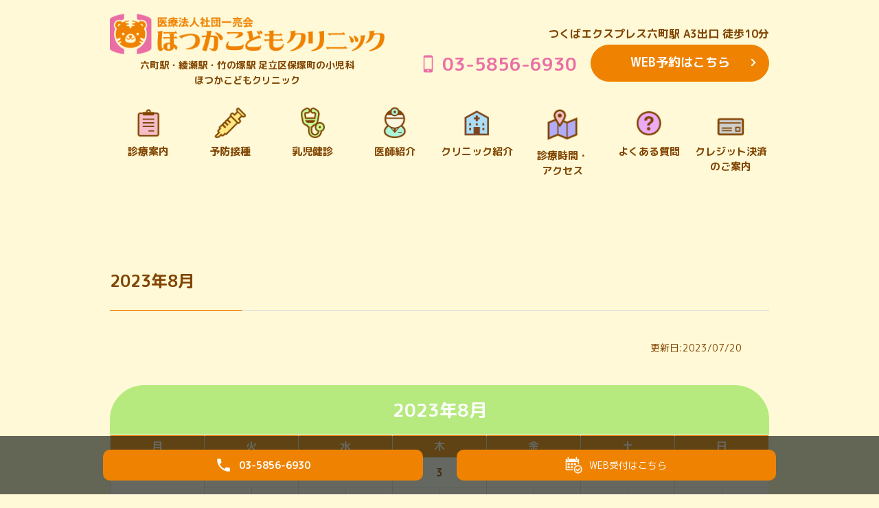

--- FILE ---
content_type: text/html; charset=UTF-8
request_url: https://www.hotsukakodomo.jp/blog/medicalcalender/2023%E5%B9%B48%E6%9C%88/
body_size: 7609
content:

<!DOCTYPE html>
<html lang="ja">

<head>
    <meta charset="utf-8">
    <meta name="viewport" content="width=device-width, initial-scale=1, shrink-to-fit=no">
    <!-- タイトルの指定 -->
    <link rel="shortcut icon" href="https://www.hotsukakodomo.jp/wp-content/themes/express-custom-hotsuka_kodomo/images/material/favicon.ico">
	<meta property="og:image" content="/wp-content/themes/express-custom-hotsuka_kodomo/images/material/ogp.png">
    <link href="https://fonts.googleapis.com/css2?family=M+PLUS+Rounded+1c:wght@100;300;400;500;700;800;900&display=swap" rel="stylesheet">
    <title>2023年8月 | ほつかこどもクリニック</title>

		<!-- All in One SEO 4.0.16 -->
		<link rel="canonical" href="https://www.hotsukakodomo.jp/blog/medicalcalender/2023%e5%b9%b48%e6%9c%88/" />
		<meta property="og:site_name" content="ほつかこどもクリニック | Just another WordPress site" />
		<meta property="og:type" content="article" />
		<meta property="og:title" content="2023年8月 | ほつかこどもクリニック" />
		<meta property="og:url" content="https://www.hotsukakodomo.jp/blog/medicalcalender/2023%e5%b9%b48%e6%9c%88/" />
		<meta property="article:published_time" content="2023-07-20T03:06:40Z" />
		<meta property="article:modified_time" content="2023-07-20T03:06:40Z" />
		<meta property="twitter:card" content="summary" />
		<meta property="twitter:domain" content="www.hotsukakodomo.jp" />
		<meta property="twitter:title" content="2023年8月 | ほつかこどもクリニック" />
		<meta name="google" content="nositelinkssearchbox" />
		<script type="application/ld+json" class="aioseo-schema">
			{"@context":"https:\/\/schema.org","@graph":[{"@type":"WebSite","@id":"https:\/\/www.hotsukakodomo.jp\/#website","url":"https:\/\/www.hotsukakodomo.jp\/","name":"\u307b\u3064\u304b\u3053\u3069\u3082\u30af\u30ea\u30cb\u30c3\u30af","description":"Just another WordPress site","publisher":{"@id":"https:\/\/www.hotsukakodomo.jp\/#organization"}},{"@type":"Organization","@id":"https:\/\/www.hotsukakodomo.jp\/#organization","name":"\u307b\u3064\u304b\u3053\u3069\u3082\u30af\u30ea\u30cb\u30c3\u30af","url":"https:\/\/www.hotsukakodomo.jp\/"},{"@type":"BreadcrumbList","@id":"https:\/\/www.hotsukakodomo.jp\/blog\/medicalcalender\/2023%e5%b9%b48%e6%9c%88\/#breadcrumblist","itemListElement":[{"@type":"ListItem","@id":"https:\/\/www.hotsukakodomo.jp\/#listItem","position":"1","item":{"@id":"https:\/\/www.hotsukakodomo.jp\/#item","name":"\u30db\u30fc\u30e0","description":"\u516d\u753a\u99c5\u30fb\u7dbe\u702c\u99c5\u30fb\u7af9\u306e\u585a\u99c5\u304b\u3089\u306e\u304a\u8d8a\u3057\u304c\u4fbf\u5229\u306a\u8db3\u7acb\u533a\u4fdd\u585a\u753a\u306e\u5c0f\u5150\u79d1 \u307b\u3064\u304b\u3053\u3069\u3082\u30af\u30ea\u30cb\u30c3\u30af\u306f\u4f11\u65e5\u8a3a\u7642\u3057\u3066\u3044\u307e\u3059\u3002","url":"https:\/\/www.hotsukakodomo.jp\/"},"nextItem":"https:\/\/www.hotsukakodomo.jp\/blog\/medicalcalender\/2023%e5%b9%b48%e6%9c%88\/#listItem"},{"@type":"ListItem","@id":"https:\/\/www.hotsukakodomo.jp\/blog\/medicalcalender\/2023%e5%b9%b48%e6%9c%88\/#listItem","position":"2","item":{"@id":"https:\/\/www.hotsukakodomo.jp\/blog\/medicalcalender\/2023%e5%b9%b48%e6%9c%88\/#item","name":"2023\u5e748\u6708","url":"https:\/\/www.hotsukakodomo.jp\/blog\/medicalcalender\/2023%e5%b9%b48%e6%9c%88\/"},"previousItem":"https:\/\/www.hotsukakodomo.jp\/#listItem"}]},{"@type":"Person","@id":"https:\/\/www.hotsukakodomo.jp\/blog\/author\/e10308980000001\/#author","url":"https:\/\/www.hotsukakodomo.jp\/blog\/author\/e10308980000001\/","name":"E10308980000001","image":{"@type":"ImageObject","@id":"https:\/\/www.hotsukakodomo.jp\/blog\/medicalcalender\/2023%e5%b9%b48%e6%9c%88\/#authorImage","url":"https:\/\/secure.gravatar.com\/avatar\/c72a045d7a8e81b59f1b6ebfafde72fa?s=96&d=mm&r=g","width":"96","height":"96","caption":"E10308980000001"}},{"@type":"WebPage","@id":"https:\/\/www.hotsukakodomo.jp\/blog\/medicalcalender\/2023%e5%b9%b48%e6%9c%88\/#webpage","url":"https:\/\/www.hotsukakodomo.jp\/blog\/medicalcalender\/2023%e5%b9%b48%e6%9c%88\/","name":"2023\u5e748\u6708 | \u307b\u3064\u304b\u3053\u3069\u3082\u30af\u30ea\u30cb\u30c3\u30af","inLanguage":"ja","isPartOf":{"@id":"https:\/\/www.hotsukakodomo.jp\/#website"},"breadcrumb":{"@id":"https:\/\/www.hotsukakodomo.jp\/blog\/medicalcalender\/2023%e5%b9%b48%e6%9c%88\/#breadcrumblist"},"author":"https:\/\/www.hotsukakodomo.jp\/blog\/medicalcalender\/2023%e5%b9%b48%e6%9c%88\/#author","creator":"https:\/\/www.hotsukakodomo.jp\/blog\/medicalcalender\/2023%e5%b9%b48%e6%9c%88\/#author","datePublished":"2023-07-20T03:06:40+00:00","dateModified":"2023-07-20T03:06:40+00:00"}]}
		</script>
		<!-- All in One SEO -->

<link rel='stylesheet' id='sb_instagram_styles-css'  href='https://www.hotsukakodomo.jp/wp-content/plugins/instagram-feed/css/sbi-styles.min.css' type='text/css' media='all' />
<link rel='stylesheet' id='wp-block-library-css'  href='https://www.hotsukakodomo.jp/wp-includes/css/dist/block-library/style.min.css' type='text/css' media='all' />
<link rel='stylesheet' id='contact-form-7-css'  href='https://www.hotsukakodomo.jp/wp-content/plugins/contact-form-7/includes/css/styles.css' type='text/css' media='all' />
<link rel='stylesheet' id='default-css'  href='https://www.hotsukakodomo.jp/wp-content/themes/express-custom-hotsuka_kodomo/style.css' type='text/css' media='all' />
<link rel='stylesheet' id='hint-css'  href='https://www.hotsukakodomo.jp/wp-content/themes/express-custom-hotsuka_kodomo/plugin/scroll-hint.css' type='text/css' media='all' />
<link rel='stylesheet' id='jquery-ui-style-css'  href='//ajax.googleapis.com/ajax/libs/jqueryui/1.10.3/themes/ui-lightness/jquery-ui.css' type='text/css' media='all' />
<link rel='stylesheet' id='layout-css'  href='https://www.hotsukakodomo.jp/wp-content/themes/express-custom-hotsuka_kodomo/css/common.css' type='text/css' media='all' />
<!-- Instagram Feed CSS -->
<style type="text/css">
@media screen and (max-width: 559px) {
  #sb_instagram.sbi_col_4.sbi_disable_mobile #sbi_images .sbi_item {
    width: 50%;
  }
}
</style>
<style type="text/css"></style></head>

<body>
<div class="contentWrapper">
    <header id="header" class="header__nav--sp" class="bg-Light-yellow">
        <div class="header__container">
            <div class="header__container__top">
                <h1 class="header__logo"> <a href="https://www.hotsukakodomo.jp/"><img src="https://www.hotsukakodomo.jp/wp-content/themes/express-custom-hotsuka_kodomo/images/material/logo.png" alt="ほつかこどもクリニックロゴ">
                        <p class="mt-1 g-menu__copy">六町駅・綾瀬駅・竹の塚駅 足立区保塚町の小児科<br>ほつかこどもクリニック</p>
                    </a>
                </h1>
                <div class="header__toggle"> <span></span> <span></span> <span></span> </div>
                <div class="header__text">
                    <p>つくばエクスプレス六町駅 A3出口 徒歩10分</p>
                    <div class="flex-between-wrap_2">
                        <div class="info-container">
                            <div class="info-box">
                              <a href="tel:0358566930">
                                <svg viewBox="0 0 512 512">
                                    <g>
                                        <path class="st0" d="M341.601,0H170.397c-29.29,0-53.12,23.828-53.12,53.121v405.758c0,29.29,23.83,53.121,53.12,53.121h171.204
                    c29.292,0,53.121-23.832,53.121-53.117V53.121C394.722,23.828,370.893,0,341.601,0z M255.999,480.622
                    c-11.869,0-21.526-9.658-21.526-21.526c0-11.871,9.656-21.526,21.526-21.526c11.869,0,21.526,9.655,21.526,21.526
                    C277.525,470.964,267.868,480.622,255.999,480.622z M363.274,67.271v340.156h-214.55V67.271H363.274z"></path>
                                    </g>
                                </svg>
                                <span class="hidden-tb">03-5856-6930</span></a>
                            </div>
                        </div>
                        <div class="link-btn hidden-tb"> <a href="https://www.hotsukakodomo.jp/system/">WEB予約はこちら</a> </div>
                    </div>
                </div>
            </div>
        </div>
    </header>
    <nav id="nav" class="header__nav--pc">
        <ul class="g-menu">
            <li class="g-menu__item"> <a href="https://www.hotsukakodomo.jp/medical/"><img src="https://www.hotsukakodomo.jp/wp-content/themes/express-custom-hotsuka_kodomo/images/material/icon_medical.png" alt="診療案内"><span>診療案内</span></a> </li>
            <li class="g-menu__item"> <a href="https://www.hotsukakodomo.jp/vaccination/"><img src="https://www.hotsukakodomo.jp/wp-content/themes/express-custom-hotsuka_kodomo/images/material/icon_vaccination.png" alt="予防接種"><span>予防接種</span></a> </li>
            <li class="g-menu__item"> <a href="https://www.hotsukakodomo.jp/examination/"><img src="https://www.hotsukakodomo.jp/wp-content/themes/express-custom-hotsuka_kodomo/images/material/icon_infant.png" alt="乳児健診"><span>乳児健診</span></a> </li>
            <li class="g-menu__item"> <a href="https://www.hotsukakodomo.jp/greeting/"><img src="https://www.hotsukakodomo.jp/wp-content/themes/express-custom-hotsuka_kodomo/images/material/icon_doctor.png" alt="医師紹介"><span>医師紹介</span></a> </li>
            <li class="g-menu__item"> <a href="https://www.hotsukakodomo.jp/clinic/"><img src="https://www.hotsukakodomo.jp/wp-content/themes/express-custom-hotsuka_kodomo/images/material/icon_clinic.png" alt="クリニック紹介"><span>クリニック紹介</span></a> </li>
            <li class="g-menu__item"> <a href="https://www.hotsukakodomo.jp/access/"><img src="https://www.hotsukakodomo.jp/wp-content/themes/express-custom-hotsuka_kodomo/images/material/icon_access.png" alt="診療時間・アクセス"><span>診療時間・<br>アクセス</span></a> </li>
            <li class="g-menu__item"> <a href="https://www.hotsukakodomo.jp/question/"><img src="https://www.hotsukakodomo.jp/wp-content/themes/express-custom-hotsuka_kodomo/images/material/icon_question.png" alt="よくある質問"><span>よくある質問</span></a> </li>
            <li class="g-menu__item"> <a href="https://www.hotsukakodomo.jp/blog/2020/08/31/%e3%81%8a%e6%94%af%e6%89%95%e3%81%84%e6%96%b9%e6%b3%95%e3%81%ab%e3%81%a4%e3%81%84%e3%81%a6%ef%bc%88%e9%9b%bb%e5%ad%90%e3%83%9e%e3%83%8d%e3%83%bc%e3%83%bb%e3%82%af%e3%83%ac%e3%82%b8%e3%83%83%e3%83%88/"><img src="https://www.hotsukakodomo.jp/wp-content/themes/express-custom-hotsuka_kodomo/images/material/icon_credits.png" alt="クレジット決済のご案内"><span>クレジット決済<br>のご案内</span></a> </li>
        </ul>
    </nav>
    <nav class="header__nav">
        <ul class="g-menu">
            <li class="g-menu__item"> <a href="https://www.hotsukakodomo.jp/medical/">診療案内</a> </li>
            <li class="g-menu__item"> <a href="https://www.hotsukakodomo.jp/vaccination/">予防接種</a> </li>
            <li class="g-menu__item"> <a href="https://www.hotsukakodomo.jp/examination/">乳児検診</a> </li>
            <li class="g-menu__item"> <a href="https://www.hotsukakodomo.jp/greeting/">医師紹介</a> </li>
            <li class="g-menu__item"> <a href="https://www.hotsukakodomo.jp/clinic/">クリニック紹介</a> </li>
            <li class="g-menu__item"> <a href="https://www.hotsukakodomo.jp/access/">診療時間・アクセス</a> </li>
            <li class="g-menu__item"> <a href="https://www.hotsukakodomo.jp/question/">よくある質問</a> </li>
            <li class="g-menu__item"> <a href="https://www.hotsukakodomo.jp/2020/08/31/756/">クレジット決済のご案内</a> </li>
            <li class="g-menu__item">
                <div class="link-btn mt-2"><a href="https://www.hotsukakodomo.jp/system/">WEB予約はこちら</a></div>
            </li>
        </ul>
    </nav>
    <main>
  <div class="outer-box-L container-fixed">
    <h2 class="ttl-M">
      2023年8月    </h2>
    <div class="outer-box-S">
    <section class="section calender"><p class="calender_postInformation">更新日:<time>2023/07/20</time></p><p class="ttl-calendar outer-mt-S">2023年8月</p><table class="table-layout-4 calender__table"><thead><tr class="table__heading calender__week"><th>月</th><th>火</th><th>水</th><th>木</th><th>金</th><th>土</th><th>日</th></tr></thead><tbody><tr><td>
              <div class="calender__medicalInfo"></div>
            </td><td><div class="calender_medicalInfo">
<div class="calender__day">1</div>
<div class="calender__doctorInfoWrap">
<div class="calender__doctorInfo calender__doctorInfo--am"><a class="doctor" href="/greeting/#yasuda"><span class="doctor__name doctor__gender--female">安田<br>院長</span></a></div>
<div class="calender__doctorInfo calender__doctorInfo--pm"><a class="doctor" href="/greeting/#tantao"><span class="doctor__name doctor__gender--male">担当医</span></a></div>
</div>
</div>
</td><td><div class="calender_medicalInfo">
<div class="calender__day">2</div>
<div class="calender__doctorInfoWrap">
<div class="calender__doctorInfo calender__doctorInfo--am"><a class="doctor" href="/greeting/#yasuda"><span class="doctor__name doctor__gender--female">安田<br>院長</span></a><a class="doctor" href="/greeting/#usami"><span class="doctor__name doctor__gender--female">宇佐美</span></a></div>
<div class="calender__doctorInfo calender__doctorInfo--pm"><a class="doctor" href="/greeting/#usami"><span class="doctor__name doctor__gender--female">宇佐美</span></a></div>
</div>
</div>
</td><td><div class="calender_medicalInfo">
<div class="calender__day">3</div>
<div class="calender__doctorInfoWrap">
<div class="calender__doctorInfo calender__doctorInfo--am"><a class="doctor" href="/greeting/#yasuda"><span class="doctor__name doctor__gender--female">安田<br>院長</span></a></div>
<div class="calender__doctorInfo calender__doctorInfo--pm"><a class="doctor" href="/greeting/#yasuda"><span class="doctor__name doctor__gender--female">安田<br>院長</span></a></div>
</div>
</div>
</td><td><div class="calender_medicalInfo">
<div class="calender__day">4</div>
<div class="calender__doctorInfoWrap">
<div class="calender__doctorInfo calender__doctorInfo--am"><a class="doctor" href="/greeting/#yasuda"><span class="doctor__name doctor__gender--female">安田<br>院長</span></a><a class="doctor" href="/greeting/#usami"><span class="doctor__name doctor__gender--female">宇佐美</span></a></div>
<div class="calender__doctorInfo calender__doctorInfo--pm"><a class="doctor" href="/greeting/#usami"><span class="doctor__name doctor__gender--female">宇佐美</span></a></div>
</div>
</div>
</td><td><div class="calender_medicalInfo">
<div class="calender__day">5</div>
<div class="calender__doctorInfoWrap">
<div class="calender__doctorInfo calender__doctorInfo--am"><a class="doctor" href="/greeting/#anzai"><span class="doctor__name doctor__gender--male">安西</span></a></div>
<div class="calender__doctorInfo calender__doctorInfo--pm"><a class="doctor" href="/greeting/#anzai"><span class="doctor__name doctor__gender--male">安西</span></a></div>
</div>
</div>
</td><td><div class="calender_medicalInfo">
<div class="calender__day">6</div>
<div class="calender__doctorInfoWrap">
<div class="calender__doctorInfo calender__doctorInfo--am"><a class="doctor" href="/greeting/#kobayashi"><span class="doctor__name doctor__gender--female">小林</span></a></div>
<div class="calender__doctorInfo calender__doctorInfo--pm"><a class="doctor" href="/greeting/#kobayashi"><span class="doctor__name doctor__gender--female">小林</span></a></div>
</div>
</div>
</td></tr><tr><td><div class="calender_medicalInfo">
<div class="calender__day">7</div>
<div class="calender__doctorInfoWrap">
<div class="calender__doctorInfo calender__doctorInfo--am"><a class="doctor" href="/greeting/#usami"><span class="doctor__name doctor__gender--female">宇佐美</span></a></div>
<div class="calender__doctorInfo calender__doctorInfo--pm"><a class="doctor" href="/greeting/#usami"><span class="doctor__name doctor__gender--female">宇佐美</span></a></div>
</div>
</div>
</td><td><div class="calender_medicalInfo">
<div class="calender__day">8</div>
<div class="calender__doctorInfoWrap">
<div class="calender__doctorInfo calender__doctorInfo--am"><a class="doctor" href="/greeting/#yasuda"><span class="doctor__name doctor__gender--female">安田<br>院長</span></a></div>
<div class="calender__doctorInfo calender__doctorInfo--pm"><a class="doctor" href="/greeting/#shimizu"><span class="doctor__name doctor__gender--male">清水</span></a></div>
</div>
</div>
</td><td><div class="calender_medicalInfo">
<div class="calender__day">9</div>
<div class="calender__doctorInfoWrap">
<div class="calender__doctorInfo calender__doctorInfo--am"><a class="doctor" href="/greeting/#yasuda"><span class="doctor__name doctor__gender--female">安田<br>院長</span></a></div>
<div class="calender__doctorInfo calender__doctorInfo--pm"><a class="doctor" href="/greeting/#usami"><span class="doctor__name doctor__gender--female">宇佐美</span></a></div>
</div>
</div>
</td><td><div class="calender_medicalInfo">
<div class="calender__day">10</div>
<div class="calender__doctorInfoWrap">
<div class="calender__doctorInfo calender__doctorInfo--am"><a class="doctor" href="/greeting/#yasuda"><span class="doctor__name doctor__gender--female">安田<br>院長</span></a></div>
<div class="calender__doctorInfo calender__doctorInfo--pm"><a class="doctor" href="/greeting/#yasuda"><span class="doctor__name doctor__gender--female">安田<br>院長</span></a></div>
</div>
</div>
</td><td><div class="calender_medicalInfo">
<div class="calender__day">11</div>
<div class="calender__doctorInfoWrap">
<div class="calender__doctorInfo calender__doctorInfo--am"><a class="doctor" href="/greeting/#usami"><span class="doctor__name doctor__gender--female">宇佐美</span></a></div>
<div class="calender__doctorInfo calender__doctorInfo--pm"><a class="doctor" href="/greeting/#usami"><span class="doctor__name doctor__gender--female">宇佐美</span></a></div>
</div>
</div>
</td><td><div class="calender_medicalInfo">
<div class="calender__day">12</div>
<div class="calender__doctorInfoWrap">
<div class="calender__doctorInfo calender__doctorInfo--am"><a class="doctor" href="/greeting/#anzai"><span class="doctor__name doctor__gender--male">安西</span></a></div>
<div class="calender__doctorInfo calender__doctorInfo--pm"><a class="doctor" href="/greeting/#anzai"><span class="doctor__name doctor__gender--male">安西</span></a></div>
</div>
</div>
</td><td><div class="calender_medicalInfo">
<div class="calender__day">13</div>
<div class="calender__doctorInfoWrap">
<div class="calender__doctorInfo calender__doctorInfo--am"><a class="doctor" href="/greeting/#kaneko"><span class="doctor__name doctor__gender--male">金子</span></a></div>
<div class="calender__doctorInfo calender__doctorInfo--pm"><a class="doctor" href="/greeting/#kaneko"><span class="doctor__name doctor__gender--male">金子</span></a></div>
</div>
</div>
</td></tr><tr><td><div class="calender_medicalInfo">
<div class="calender__day">14</div>
<div class="calender__doctorInfoWrap">
<div class="calender__doctorInfo calender__doctorInfo--am"><a class="doctor" href="/greeting/#usami"><span class="doctor__name doctor__gender--female">宇佐美</span></a></div>
<div class="calender__doctorInfo calender__doctorInfo--pm"><a class="doctor" href="/greeting/#usami"><span class="doctor__name doctor__gender--female">宇佐美</span></a></div>
</div>
</div>
</td><td><div class="calender_medicalInfo">
<div class="calender__day">15</div>
<div class="calender__doctorInfoWrap">
<div class="calender__doctorInfo calender__doctorInfo--am"><a class="doctor" href="/greeting/#yasuda"><span class="doctor__name doctor__gender--female">安田<br>院長</span></a></div>
<div class="calender__doctorInfo calender__doctorInfo--pm"><a class="doctor" href="/greeting/#shimizu"><span class="doctor__name doctor__gender--male">清水</span></a></div>
</div>
</div>
</td><td><div class="calender_medicalInfo">
<div class="calender__day">16</div>
<div class="calender__doctorInfoWrap">
<div class="calender__doctorInfo calender__doctorInfo--am"><a class="doctor" href="/greeting/#yasuda"><span class="doctor__name doctor__gender--female">安田<br>院長</span></a><a class="doctor" href="/greeting/#usami"><span class="doctor__name doctor__gender--female">宇佐美</span></a></div>
<div class="calender__doctorInfo calender__doctorInfo--pm"><a class="doctor" href="/greeting/#usami"><span class="doctor__name doctor__gender--female">宇佐美</span></a></div>
</div>
</div>
</td><td><div class="calender_medicalInfo">
<div class="calender__day">17</div>
<div class="calender__doctorInfoWrap">
<div class="calender__doctorInfo calender__doctorInfo--am"><a class="doctor" href="/greeting/#yasuda"><span class="doctor__name doctor__gender--female">安田<br>院長</span></a></div>
<div class="calender__doctorInfo calender__doctorInfo--pm"><a class="doctor" href="/greeting/#yasuda"><span class="doctor__name doctor__gender--female">安田<br>院長</span></a></div>
</div>
</div>
</td><td><div class="calender_medicalInfo">
<div class="calender__day">18</div>
<div class="calender__doctorInfoWrap">
<div class="calender__doctorInfo calender__doctorInfo--am"><a class="doctor" href="/greeting/#tantao"><span class="doctor__name doctor__gender--male">担当医</span></a></div>
<div class="calender__doctorInfo calender__doctorInfo--pm"><a class="doctor" href="/greeting/#tantao"><span class="doctor__name doctor__gender--male">担当医</span></a></div>
</div>
</div>
</td><td><div class="calender_medicalInfo">
<div class="calender__day">19</div>
<div class="calender__doctorInfoWrap">
<div class="calender__doctorInfo calender__doctorInfo--am"><a class="doctor" href="/greeting/#anzai"><span class="doctor__name doctor__gender--male">安西</span></a></div>
<div class="calender__doctorInfo calender__doctorInfo--pm"><a class="doctor" href="/greeting/#anzai"><span class="doctor__name doctor__gender--male">安西</span></a></div>
</div>
</div>
</td><td><div class="calender_medicalInfo">
<div class="calender__day">20</div>
<div class="calender__doctorInfoWrap">
<div class="calender__doctorInfo calender__doctorInfo--am"><a class="doctor" href="/greeting/#kobayashi"><span class="doctor__name doctor__gender--female">小林</span></a></div>
<div class="calender__doctorInfo calender__doctorInfo--pm"><a class="doctor" href="/greeting/#kobayashi"><span class="doctor__name doctor__gender--female">小林</span></a></div>
</div>
</div>
</td></tr><tr><td><div class="calender_medicalInfo">
<div class="calender__day">21</div>
<div class="calender__doctorInfoWrap">
<div class="calender__doctorInfo calender__doctorInfo--am"><a class="doctor" href="/greeting/#usami"><span class="doctor__name doctor__gender--female">宇佐美</span></a></div>
<div class="calender__doctorInfo calender__doctorInfo--pm"><a class="doctor" href="/greeting/#usami"><span class="doctor__name doctor__gender--female">宇佐美</span></a></div>
</div>
</div>
</td><td><div class="calender_medicalInfo">
<div class="calender__day">22</div>
<div class="calender__doctorInfoWrap">
<div class="calender__doctorInfo calender__doctorInfo--am"><a class="doctor" href="/greeting/#yasuda"><span class="doctor__name doctor__gender--female">安田<br>院長</span></a></div>
<div class="calender__doctorInfo calender__doctorInfo--pm"><a class="doctor" href="/greeting/#shimizu"><span class="doctor__name doctor__gender--male">清水</span></a></div>
</div>
</div>
</td><td><div class="calender_medicalInfo">
<div class="calender__day">23</div>
<div class="calender__doctorInfoWrap">
<div class="calender__doctorInfo calender__doctorInfo--am"><a class="doctor" href="/greeting/#yasuda"><span class="doctor__name doctor__gender--female">安田<br>院長</span></a></div>
<div class="calender__doctorInfo calender__doctorInfo--pm"><a class="doctor" href="/greeting/#usami"><span class="doctor__name doctor__gender--female">宇佐美</span></a></div>
</div>
</div>
</td><td><div class="calender_medicalInfo">
<div class="calender__day">24</div>
<div class="calender__doctorInfoWrap">
<div class="calender__doctorInfo calender__doctorInfo--am"><a class="doctor" href="/greeting/#yasuda"><span class="doctor__name doctor__gender--female">安田<br>院長</span></a></div>
<div class="calender__doctorInfo calender__doctorInfo--pm"><a class="doctor" href="/greeting/#yasuda"><span class="doctor__name doctor__gender--female">安田<br>院長</span></a></div>
</div>
</div>
</td><td><div class="calender_medicalInfo">
<div class="calender__day">25</div>
<div class="calender__doctorInfoWrap">
<div class="calender__doctorInfo calender__doctorInfo--am"><a class="doctor" href="/greeting/#yasuda"><span class="doctor__name doctor__gender--female">安田<br>院長</span></a><a class="doctor" href="/greeting/#usami"><span class="doctor__name doctor__gender--female">宇佐美</span></a></div>
<div class="calender__doctorInfo calender__doctorInfo--pm"><a class="doctor" href="/greeting/#usami"><span class="doctor__name doctor__gender--female">宇佐美</span></a></div>
</div>
</div>
</td><td><div class="calender_medicalInfo">
<div class="calender__day">26</div>
<div class="calender__doctorInfoWrap">
<div class="calender__doctorInfo calender__doctorInfo--am"><a class="doctor" href="/greeting/#anzai"><span class="doctor__name doctor__gender--male">安西</span></a></div>
<div class="calender__doctorInfo calender__doctorInfo--pm"><a class="doctor" href="/greeting/#anzai"><span class="doctor__name doctor__gender--male">安西</span></a></div>
</div>
</div>
</td><td><div class="calender_medicalInfo">
<div class="calender__day">27</div>
<div class="calender__doctorInfoWrap">
<div class="calender__doctorInfo calender__doctorInfo--am"><a class="doctor" href="/greeting/#kaneko"><span class="doctor__name doctor__gender--male">金子</span></a></div>
<div class="calender__doctorInfo calender__doctorInfo--pm"><a class="doctor" href="/greeting/#kaneko"><span class="doctor__name doctor__gender--male">金子</span></a></div>
</div>
</div>
</td></tr><tr><td><div class="calender_medicalInfo">
<div class="calender__day">28</div>
<div class="calender__doctorInfoWrap">
<div class="calender__doctorInfo calender__doctorInfo--am"><a class="doctor" href="/greeting/#usami"><span class="doctor__name doctor__gender--female">宇佐美</span></a></div>
<div class="calender__doctorInfo calender__doctorInfo--pm"><a class="doctor" href="/greeting/#usami"><span class="doctor__name doctor__gender--female">宇佐美</span></a></div>
</div>
</div>
</td><td><div class="calender_medicalInfo">
<div class="calender__day">29</div>
<div class="calender__doctorInfoWrap">
<div class="calender__doctorInfo calender__doctorInfo--am"><a class="doctor" href="/greeting/#yasuda"><span class="doctor__name doctor__gender--female">安田<br>院長</span></a></div>
<div class="calender__doctorInfo calender__doctorInfo--pm"><a class="doctor" href="/greeting/#shimizu"><span class="doctor__name doctor__gender--male">清水</span></a></div>
</div>
</div>
</td><td><div class="calender_medicalInfo">
<div class="calender__day">30</div>
<div class="calender__doctorInfoWrap">
<div class="calender__doctorInfo calender__doctorInfo--am"><a class="doctor" href="/greeting/#yasuda"><span class="doctor__name doctor__gender--female">安田<br>院長</span></a><a class="doctor" href="/greeting/#usami"><span class="doctor__name doctor__gender--female">宇佐美</span></a></div>
<div class="calender__doctorInfo calender__doctorInfo--pm"><a class="doctor" href="/greeting/#usami"><span class="doctor__name doctor__gender--female">宇佐美</span></a></div>
</div>
</div>
</td><td><div class="calender_medicalInfo">
<div class="calender__day">31</div>
<div class="calender__doctorInfoWrap">
<div class="calender__doctorInfo calender__doctorInfo--am"><a class="doctor" href="/greeting/#yasuda"><span class="doctor__name doctor__gender--female">安田<br>院長</span></a></div>
<div class="calender__doctorInfo calender__doctorInfo--pm"><a class="doctor" href="/greeting/#yasuda"><span class="doctor__name doctor__gender--female">安田<br>院長</span></a></div>
</div>
</div>
</td><td><div class="calender__medicalInfo"></div></td><td><div class="calender__medicalInfo"></div></td><td><div class="calender__medicalInfo"></div></td></tr></tbody></table><div class="calender__note"></div><div class="calender__note"><p><span class="doctor__name doctor__gender--male">青丸</span>は男性医師、 <span class="doctor__name doctor__gender--female">赤丸</span>は女性医師となります。</p></div></section>    </div>
  </div>
</main>
<div id="reservation_area2">
    <div class="reservation_btn">
        <ul>
            <li class="mobile_tel_btn"><a href="tel:03-5856-6930"><span><span
                            class="pc-word tel-number">03-5856-6930</span></span></a></li>
            <li class="web_reserve_btn"><a href="https://www.hotsukakodomo.jp/system/" target="_blank"><span>WEB受付<span
                            class="pc-word">はこちら</span></span></a></li>
        </ul>
    </div>
</div>

    <footer class="border-top-gray">
                <section class="bg-Light-yellow outer-box-M">
            <div class="container-fixed outer-top-M reservation-box">
                <div class="text-center">
                    <h2 class="ttl-top-2 text-center">診療予約システム</h2>
                </div>
                <p class="outer-pt-XS">お待ち時間を少しでも軽減できるよう、パソコンやスマートフォン、タブレットから予約ができる診療予約システムを導入しています。</p>
                <div class="outer-mt-XS">
                    <div class="link-btn block-center">
                        <a href="https://www.hotsukakodomo.jp/system/#reserve">詳しくみる</a>
                    </div>
                </div>
                <div class="vaccine-box outer-mt-M">
                    <div>
                        <h2 class="vaccine-box__title">ワクチン<br class="for-sp">スケジューリング<br class="for-sp">システム</h2>
                        <p class="outer-pt-XS">予防接種の接種時期や健診の時期などわかりにくく忘れがちなスケジュールを簡単に管理することができるワクチンスケジューリングシステムを導入しています。
                        </p>
                        <div class="outer-mt-XS">
                            <div class="link-btn block-center">
                                <a href="https://www.hotsukakodomo.jp/system/#vaccine">詳しくみる</a>
                            </div>
                        </div>
                    </div>
                </div>
            </div>
        </section>

        <section class="bg-Light-yellow outer-box-M">
            <div class="container-fixed outer-top-M reservation-box">
                <div class="text-center">
                    <h2 class="ttl-top-2 text-center">採用情報</h2>
                </div>
                <p class="outer-pt-XS">随時スタッフの採用を行なっております。お問い合わせ、採用情報についての詳細はこちらからになります。</p>
                <div class="outer-mt-XS">
                    <div class="link-btn block-center">
                        <a href="https://www.hotsukakodomo.jp/recruit/">詳しくみる</a>
                    </div>
                </div>
            </div>
        </section>

        <div class="container__fluid">
            <div class="text-center" style="padding: 2em 0;">
                <h2 class="ttl-top-1 switch on">交通案内</h2>
            </div>
            <iframe
                src="https://www.google.com/maps/embed?pb=!1m18!1m12!1m3!1d3236.5271513589387!2d139.8156056!3d35.7869899!2m3!1f0!2f0!3f0!3m2!1i1024!2i768!4f13.1!3m3!1m2!1s0x6018902d123029d3%3A0x204e3441c9c4be97!2z44CSMTIxLTAwNzIg5p2x5Lqs6YO96Laz56uL5Yy65L-d5aGa55S677yY4oiS77yR77yW!5e0!3m2!1sja!2sjp!4v1616572606085!5m2!1sja!2sjp"
                width="100%" height="450" frameborder="0" style="border:0;" allowfullscreen=""></iframe>
            <div class="outer-mt-XS" style="margin: 10px;">
                <div class="link-btn block-center">
                    <a href="/access#anc01">詳しくみる</a>
                </div>
            </div>
        </div>
        <div class="outer-box-S footer-contents">
            <div class="flex-between-wrap">
                <div class="grid-1000-1618">
                    <div class="info-container">
                        <figure><a href="https://www.hotsukakodomo.jp/"><img
                                    src="https://www.hotsukakodomo.jp/wp-content/themes/express-custom-hotsuka_kodomo/images/material/logo.png"
                                    alt="ほつかこどもクリニックロゴ"></a></figure>
                        <div>
                            <p class="outer-pt-XS">〒121-0072 東京都足立区保塚町8-16 2階</p>
                            <div class="info-box">
                                <a href="tel:03-5856-6930">
                                    <svg viewBox="0 0 512 512">
                                        <g>
                                            <path class="st0"
                                                d="M341.601,0H170.397c-29.29,0-53.12,23.828-53.12,53.121v405.758c0,29.29,23.83,53.121,53.12,53.121h171.204
                                  c29.292,0,53.121-23.832,53.121-53.117V53.121C394.722,23.828,370.893,0,341.601,0z M255.999,480.622
                                  c-11.869,0-21.526-9.658-21.526-21.526c0-11.871,9.656-21.526,21.526-21.526c11.869,0,21.526,9.655,21.526,21.526
                                  C277.525,470.964,267.868,480.622,255.999,480.622z M363.274,67.271v340.156h-214.55V67.271H363.274z">
                                            </path>
                                        </g>
                                    </svg>
                                    <span>03-5856-6930</span></a>
                            </div>
                            <p>FAX：03-5856-6931<br>email：<a href="mailto:info-k@ichi-ryou.jp">info-k@ichi-ryou.jp</a>
                            </p>
                        </div>
                    </div>
                    <div class="outer-mt-XS">
                        <table class="table-layout-2 table-openingHours">
                            <tbody>
                                <tr>
                                    <th>診療時間</th>
                                    <td>月</td>
                                    <td>火</td>
                                    <td>水</td>
                                    <td>木</td>
                                    <td>金</td>
                                    <td>土</td>
                                    <td>日</td>
                                    <td>祝</td>
                                </tr>
                                <tr>
                                    <th>9:00～10:30</th>
                                    <td>●</td>
                                    <td>●</td>
                                    <td>●</td>
                                    <td>●</td>
                                    <td>●</td>
                                    <td>●</td>
                                    <td>■</td>
                                    <td>■</td>
                                </tr>
                                <tr>
                                    <th>10:30～13:00</th>
                                    <td>○</td>
                                    <td>○</td>
                                    <td>○</td>
                                    <td>○</td>
                                    <td>○</td>
                                    <td>●</td>
                                    <td>○</td>
                                    <td>○</td>
                                </tr>
                                <!--     <tr>
            <th>12:00～13:00</th>
            <td>☆</td>
            <td>☆</td>
            <td>☆</td>
            <td>☆</td>
            <td>☆</td>
            <td>■</td>
            <td>○</td>
            <td>☆</td>
          </tr>-->
                                <tr>
                                    <th>14:30～16:00</th>
                                    <td>●</td>
                                    <td>●</td>
                                    <td>●</td>
                                    <td>●</td>
                                    <td>●</td>
                                    <td>○</td>
                                    <td>○</td>
                                    <td>○</td>
                                </tr>
                                <tr>
                                    <th>16:00～18:00</th>
                                    <td>○</td>
                                    <td>○</td>
                                    <td>○</td>
                                    <td>○</td>
                                    <td>○</td>
                                    <td><span style="color:#F00">○</span></td>
                                    <td><span style="color:#F00">○</span></td>
                                    <td>○</td>
                                </tr>
                            </tbody>
                        </table>
                        <div class="scroll-hint-icon-wrap" data-target="scrollable-icon">
                            <span class="scroll-hint-icon scroll-hint-icon-white">
                                <div class="scroll-hint-text">スクロールできます</div>
                            </span>
                        </div>
                    </div>
                    <p>○：一般診療（風邪症状・下痢嘔吐など） <span style="color:#F00">※土・日午後は17時まで</span><br />
                        ●：予防接種・健診・非感染症診療（喘息・便秘・皮膚症状・花粉症など）<br />
                        <!--
          ☆：テント内診療（新型コロナの濃厚接触者専用）<br />-->
                        ■：非感染症診療のみ（予防接種・健診のぞく）
                    </p>
                    <ul>
                        <li class="note-list">土日の診療時間は17時まで。受付終了は各診療時間の15分前までです。</li>
                        <li class="note-list">感染症対策のため原則としてネットまたは電話にてご予約をお願いいたします。
                            <!--<br />
（新型コロナ濃厚接触者の方はお電話のみでのご予約となります）-->
                        </li>
                        <li class="note-list">緊急の場合やネット予約が取れない場合もお気軽にお問い合わせください。（お電話で予約が取れる場合もございます。）</li>


                        <li class="note-list">予約外でご受診の場合は感染症対策のため、やむをえずお車や屋外でお待ちいただく場合がございます。</li>

                    </ul>
                    <p>ご不便おかけしますが、ご理解ご協力のほどよろしくお願い申し上げます。</p>
                </div>
                <div class="grid-618-1618 mt-2-sp">
                    <img src="https://www.hotsukakodomo.jp/wp-content/themes/express-custom-hotsuka_kodomo/images/material/side_character2.png"
                        alt="わからないことや、事前に聞きたいことなどありましたらお気軽にお問い合わせください。きいてきいて！">
                    <div class="outer-pt-S credits">
                        <p class="credits__title">ご利用可能電子マネー・各種クレジットカード</p>
                        <div>
                            <img src="https://www.hotsukakodomo.jp/wp-content/themes/express-custom-hotsuka_kodomo/images/material/img_credits.png"
                                alt="VISA、Mastercard、JCB、アメリカン・エキスプレス、ダイナースクラブ、ディスカバー、銀聯（UnionPay）、nanaco、waon、楽天Edy、QUICPay、QUICPay＋、Kitaca、Suica、PASMO、TOICA、manaca、ICOCA、SUGOCA、nimoca、はやかけん">
                        </div>
                    </div>
                </div>
            </div>
        </div>
        <div class="outer-box-XS bannerArea">
            <ul class="flex-center-wrap container-fixed">
                <li>
                    <a href="http://hotsuka-cl.jp/" target="_blank">
                        <figure>
                            <img src="https://www.hotsukakodomo.jp/wp-content/themes/express-custom-hotsuka_kodomo/images/material/hotsuka_clinic.gif"
                                alt="医療法人社団一亮会 ほつかクリニック">
                        </figure>
                    </a>
                </li>
                <li>
                    <a href="https://niihori-cl.jp/" target="_blank">
                        <figure>
                            <img src="https://www.hotsukakodomo.jp/wp-content/themes/express-custom-hotsuka_kodomo/images/material/niihori_clinic.gif"
                                alt="にいほりクリニック NIIHORI CLINIC">
                        </figure>
                    </a>
                </li>
            </ul>
        </div>
        <div class="outer-box-S hidden-pc">
            <div class="flex-center-wrap container-fixed">
                <ul class="footer-link">
                    <li><a href="https://www.hotsukakodomo.jp/medical/">診療案内</a></li>
                    <li><a href="https://www.hotsukakodomo.jp/vaccination/">予防接種</a></li>
                    <li><a href="https://www.hotsukakodomo.jp/examination/">乳児健診</a></li>
                    <li><a href="https://www.hotsukakodomo.jp/greeting/">医師紹介</a></li>
                    <li><a href="https://www.hotsukakodomo.jp/clinic/">クリニック紹介</a></li>
                </ul>
                <ul class="footer-link">
                    <li><a href="https://www.hotsukakodomo.jp/access/">診療時間・アクセス</a></li>
                    <li><a href="https://www.hotsukakodomo.jp/question/">よくある質問</a></li>
                    <li><a
                            href="https://www.hotsukakodomo.jp/blog/2020/08/31/%e3%81%8a%e6%94%af%e6%89%95%e3%81%84%e6%96%b9%e6%b3%95%e3%81%ab%e3%81%a4%e3%81%84%e3%81%a6%ef%bc%88%e9%9b%bb%e5%ad%90%e3%83%9e%e3%83%8d%e3%83%bc%e3%83%bb%e3%82%af%e3%83%ac%e3%82%b8%e3%83%83%e3%83%88/">クレジット決済のご案内</a>
                    </li>
                </ul>
            </div>
        </div>
        <div class="copy-box">
            <p class="copy">CopyRight &copy; hotsuka kodomo clinic <br class="for-sp">All Rights Reserved.</p>
        </div>
    </footer>
    <div id="page-top">
        <a class="arrow sample5-6" href="#top"><img
                src="https://www.hotsukakodomo.jp/wp-content/themes/express-custom-hotsuka_kodomo/images/material/pagetop.png" alt="ページの先頭に移動"></a>
    </div>
</footer>
<script type='text/javascript' src='https://www.hotsukakodomo.jp/wp-includes/js/jquery/jquery.js'></script>
<script type='text/javascript' src='https://www.hotsukakodomo.jp/wp-includes/js/jquery/jquery-migrate.min.js'></script>
<script type='text/javascript'>
/* <![CDATA[ */
var wpcf7 = {"apiSettings":{"root":"https:\/\/www.hotsukakodomo.jp\/wp-json\/contact-form-7\/v1","namespace":"contact-form-7\/v1"}};
/* ]]> */
</script>
<script type='text/javascript' src='https://www.hotsukakodomo.jp/wp-content/plugins/contact-form-7/includes/js/scripts.js'></script>
<script type='text/javascript' src='https://www.hotsukakodomo.jp/wp-content/themes/express-custom-hotsuka_kodomo/plugin/scroll-hint.min.js'></script>
<script type='text/javascript' src='https://www.hotsukakodomo.jp/wp-content/themes/express-custom-hotsuka_kodomo/plugin/yubinbango.js'></script>
<script type='text/javascript' src='https://www.hotsukakodomo.jp/wp-content/themes/express-custom-hotsuka_kodomo/plugin/scrollSwitchAnimation.js'></script>
<script type='text/javascript' src='https://www.hotsukakodomo.jp/wp-content/themes/express-custom-hotsuka_kodomo/plugin/jquery.matchHeight.js'></script>
<script type='text/javascript' src='//ajax.googleapis.com/ajax/libs/jqueryui/1/jquery-ui.min.js'></script>
<script type='text/javascript' src='https://www.hotsukakodomo.jp/wp-content/themes/express-custom-hotsuka_kodomo/js/common.js'></script>
<script type='text/javascript' src='https://www.hotsukakodomo.jp/wp-content/themes/express-custom-hotsuka_kodomo/js/calender.js'></script>
<!-- Instagram Feed JS -->
<script type="text/javascript">
var sbiajaxurl = "https://www.hotsukakodomo.jp/wp-admin/admin-ajax.php";
</script>
<script>
document.addEventListener( 'wpcf7mailsent', function( event ) {
location = '/thanks/'; /* 遷移先のURL */
}, false );
</script></body>
</html>

--- FILE ---
content_type: text/css
request_url: https://www.hotsukakodomo.jp/wp-content/themes/express-custom-hotsuka_kodomo/style.css
body_size: -139
content:
@charset "utf-8";
/*
theme Name: express-custom-hotsuka_kodomo
*/

--- FILE ---
content_type: text/css
request_url: https://www.hotsukakodomo.jp/wp-content/themes/express-custom-hotsuka_kodomo/css/common.css
body_size: 12992
content:
@charset "UTF-8";
/* Scss Document */
/* Scss Document */
/*-------------------------------------------------------

カラー

----------------------------------------------------------*/
/* コンテンツ幅
 ----------------------------------------------------------*/
/*-------------------------------------------------------

メディアクエリ

----------------------------------------------------------*/
/*-------------------------------------------------------

サブメニュー 連番

----------------------------------------------------------*/
.g-menu__submenu-item:nth-child(1) {
  -webkit-transition-delay: 0.1s;
          transition-delay: 0.1s;
}

.g-menu__submenu-item:nth-child(2) {
  -webkit-transition-delay: 0.2s;
          transition-delay: 0.2s;
}

.g-menu__submenu-item:nth-child(3) {
  -webkit-transition-delay: 0.3s;
          transition-delay: 0.3s;
}

.g-menu__submenu-item:nth-child(4) {
  -webkit-transition-delay: 0.4s;
          transition-delay: 0.4s;
}

.g-menu__submenu-item:nth-child(5) {
  -webkit-transition-delay: 0.5s;
          transition-delay: 0.5s;
}

.g-menu__submenu-item:nth-child(6) {
  -webkit-transition-delay: 0.6s;
          transition-delay: 0.6s;
}

/*-------------------------------------------------------

矢印モジュール

----------------------------------------------------------*/
/*-------------------------------------------------------

flex オプション

----------------------------------------------------------*/
/*-------------------------------------------------------

その他 オプション

----------------------------------------------------------*/
/*1130追加*/
html, body, div, span, object, iframe, h1, h2, h3, h4, h5, h6, p,
blockquote, pre, abbr, address, cite, code, del, dfn, em, img, ins, kbd,
q, samp, small, strong, sub, sup, var, b, i, dl, dt, dd, ol, ul, li,
fieldset, form, label, legend, table, caption, tbody, tfoot, thead,
tr, th, td, article, aside, canvas, details, figcaption, figure,
footer, header, hgroup, menu, nav, section, summary, time, mark, audio, video {
  margin: 0;
  padding: 0;
  border: 0;
  outline: 0;
  font-size: 100%;
  vertical-align: baseline;
  background: transparent;
  -webkit-box-sizing: border-box;
          box-sizing: border-box;
  font-weight: normal;
}

article, aside, details, figcaption, figure,
footer, header, hgroup, menu, nav, section {
  display: block;
}

table {
  border-collapse: collapse;
  border-spacing: 0;
}

ul,
ol {
  list-style: none;
}

html {
  font-size: 10px;
}

a {
  margin: 0;
  padding: 0;
  font-size: 100%;
  vertical-align: baseline;
  color: #814501;
  text-decoration: none;
  -webkit-box-sizing: border-box;
          box-sizing: border-box;
}

body {
  color: #814501;
  font-size: 1.6rem;
  font-family: "Helvetica Neue","Yu Gothic Medium", "游ゴシック Medium", "游ゴシック体", "Hiragino Kaku Gothic Pro", "ヒラギノ角ゴ Pro W3", "ＭＳ Ｐゴシック", sans-serif;
  color: #814501;
  line-height: 1.5;
}

@media only screen and (max-width: 767px) {
  body {
    font-size: 1.4rem;
  }
}

img {
  display: block;
  max-width: 100%;
}

/*-------------------------------------------------------

outer

----------------------------------------------------------*/
.container-fixed {
  max-width: 960px;
  margin-left: auto;
  margin-right: auto;
  -webkit-box-sizing: content-box;
          box-sizing: content-box;
  padding-left: 4%;
  padding-right: 4%;
}

.container-fluid {
  max-width: 100%;
  width: 100%;
  padding: 0;
}

@media only screen and (max-width: 1079px) {
  main {
    max-width: 960px;
  }
}

@media only screen and (max-width: 767px) {
  main {
    width: 100%;
  }
}

.outer-box-L {
  padding-top: 120px;
  padding-bottom: 120px;
}

@media only screen and (max-width: 767px) {
  .outer-box-L {
    padding-bottom: 60px;
    padding-top: 60px;
  }
}

.outer-box-M {
  padding-top: 60px;
  padding-bottom: 60px;
}

@media only screen and (max-width: 767px) {
  .outer-box-M {
    padding-top: 30px;
    padding-bottom: 30px;
  }
}

.outer-box-S {
  padding-top: 40px;
  padding-bottom: 40px;
}

@media only screen and (max-width: 767px) {
  .outer-box-S {
    padding-top: 20px;
    padding-bottom: 20px;
  }
}

.outer-box-XS {
  padding-top: 20px;
  padding-bottom: 20px;
}

@media only screen and (max-width: 767px) {
  .outer-box-XS {
    padding-top: 10px;
    padding-bottom: 10px;
  }
}

.outer-pt-L {
  padding-top: 120px;
}

@media only screen and (max-width: 767px) {
  .outer-pt-L {
    padding-top: 60px;
  }
}

.outer-pt-M {
  padding-top: 60px;
}

@media only screen and (max-width: 767px) {
  .outer-pt-M {
    padding-top: 30px;
  }
}

.outer-pt-S {
  padding-top: 40px;
}

@media only screen and (max-width: 767px) {
  .outer-pt-S {
    padding-top: 20px;
  }
}

.outer-pt-XS {
  padding-top: 20px;
}

@media only screen and (max-width: 767px) {
  .outer-pt-XS {
    padding-top: 10px;
  }
}

.outer-mt-L {
  margin-top: 120px;
}

@media only screen and (max-width: 767px) {
  .outer-mt-L {
    margin-top: 60px;
  }
}

.outer-mt-M {
  margin-top: 60px;
}

@media only screen and (max-width: 767px) {
  .outer-mt-M {
    margin-top: 30px;
  }
}

.outer-mt-S {
  margin-top: 40px;
}

@media only screen and (max-width: 767px) {
  .outer-mt-S {
    margin-top: 20px;
  }
}

.outer-mt-XS {
  margin-top: 30px;
}

@media only screen and (max-width: 767px) {
  .outer-mt-XS {
    margin-top: 10px;
  }
}

.mt-1 {
  margin-top: 5px;
}

.mt-2 {
  margin-top: 15px;
}

@media only screen and (max-width: 767px) {
  .mt-1-sp {
    margin-top: 5px;
  }
  .mt-2-sp {
    margin-top: 15px;
  }
}

.mx-auto {
  margin: 0 auto;
}

.w-100 {
  width: 100%;
}

/*
*	モジュール一覧
*
*		1. header
*		2. footer
* 	3. 矢印・ボタン・リンク
*		4. リストスタイル・行間
*		5. 文字スタイル
*		6. グリッド
*		7. フレックス
*		8. タイトル
*		9. tableレイアウト
*		10. imgレイアウト
*		11. カラー
*		12. topへ戻るボタン
*		13. タブ
*		14. お知らせ一覧/詳細/サイトマップ
*		15. ページネーション
*		16. 商品
*		17. QA
*
*/
body {
  font-family: "M PLUS Rounded 1c", sans-serif, Roboto, "Droid Sans", "ヒラギノ角ゴ ProN W3", "Hiragino Kaku Gothic ProN", "メイリオ", Meiryo, "MS PGothic", Arial, sans-serif, "游ゴシック", YuGothic;
  font-style: normal;
  font-weight: bold;
  color: #814501;
  background-color: #fff9d7;
  line-height: 2;
}

/*-------------------------------------------------------

header (BEM化済み)

----------------------------------------------------------*/
@media only screen and (min-width: 1080px) {
  .header {
    top: 0;
    display: -webkit-box;
    display: -webkit-flex;
    display: -ms-flexbox;
    display: flex;
    width: 100%;
    -webkit-box-pack: justify;
    -webkit-justify-content: space-between;
        -ms-flex-pack: justify;
            justify-content: space-between;
    -webkit-box-align: center;
    -webkit-align-items: center;
        -ms-flex-align: center;
            align-items: center;
    z-index: 999;
  }
}

.header__container {
  padding: 20px 0 10px;
  width: 960px;
  margin: 0 auto;
  display: -webkit-box;
  display: -webkit-flex;
  display: -ms-flexbox;
  display: flex;
  background: #fff9d7;
  -webkit-box-pack: justify;
  -webkit-justify-content: space-between;
      -ms-flex-pack: justify;
          justify-content: space-between;
}

@media only screen and (max-width: 1079px) {
  .header__container {
    top: 0;
    display: -webkit-box;
    display: -webkit-flex;
    display: -ms-flexbox;
    display: flex;
    -webkit-box-pack: justify;
    -webkit-justify-content: space-between;
        -ms-flex-pack: justify;
            justify-content: space-between;
    -webkit-box-align: center;
    -webkit-align-items: center;
        -ms-flex-align: center;
            align-items: center;
    width: 100%;
    padding: 20px 4%;
    background: #fff9d7;
    z-index: 9999;
    position: fixed;
  }
}

@media only screen and (max-width: 767px) {
  .header__container {
    padding: 10px 4%;
  }
}

.header__container__top {
  width: 100%;
  max-width: 1000px;
  margin: 0 auto;
  display: -webkit-box;
  display: -ms-flexbox;
  display: -webkit-flex;
  display: flex;
  -webkit-box-pack: justify;
  -ms-flex-pack: justify;
  -webkit-justify-content: space-between;
          justify-content: space-between;
  -webkit-box-align: center;
  -ms-flex-align: center;
  -webkit-align-items: center;
          align-items: center;
}

@media only screen and (max-width: 1079px) {
  .header__container__top {
    -webkit-box-orient: vertical;
    -webkit-box-direction: reverse;
    -webkit-flex-direction: column-reverse;
        -ms-flex-direction: column-reverse;
            flex-direction: column-reverse;
    -webkit-box-align: start;
    -webkit-align-items: flex-start;
        -ms-flex-align: start;
            align-items: flex-start;
  }
}

.header__logo {
  -webkit-box-align: center;
  -webkit-align-items: center;
      -ms-flex-align: center;
          align-items: center;
  max-width: 400px;
}

@media only screen and (max-width: 1079px) {
  .header__logo {
    z-index: 9999;
  }
}

@media only screen and (max-width: 767px) {
  .header__logo {
    max-width: 70%;
  }
}

.header__text {
  text-align: right;
  color: #814501;
}

.header__text p {
  font-weight: bold;
}

@media only screen and (max-width: 767px) {
  .header__text p {
    font-size: 1.2rem;
    margin-bottom: 0.5rem;
  }
}

@media only screen and (max-width: 1079px) {
  .header__text {
    z-index: 9999;
  }
}

.header__text_sp {
  padding: 5%;
  color: #ff6600;
}

.header__text_sp p {
  font-weight: bold;
}

@media only screen and (min-width: 1080px) {
  .header__text_sp {
    display: none;
  }
}

@media only screen and (max-width: 1079px) {
  .header__toggle {
    position: absolute;
    top: 50%;
    -webkit-transform: translateY(-50%);
        -ms-transform: translateY(-50%);
            transform: translateY(-50%);
    right: 4%;
    display: block;
    width: 40px;
    height: 30px;
    z-index: 9999;
  }
  .header__toggle span {
    position: absolute;
    left: 0;
    width: 100%;
    height: 4px;
    -webkit-transition: all .2s;
    transition: all .2s;
    background-color: #eb6ea5;
    border-radius: 2px;
  }
  .header__toggle span:nth-of-type(1) {
    top: 0;
  }
  .header__toggle span:nth-of-type(2) {
    top: 14px;
  }
  .header__toggle span:nth-of-type(3) {
    bottom: 0;
  }
  .header__toggle.active span:nth-of-type(1) {
    -webkit-transform: translateY(13px) rotate(-45deg);
    -ms-transform: translateY(13px) rotate(-45deg);
        transform: translateY(13px) rotate(-45deg);
  }
  .header__toggle.active span:nth-of-type(2) {
    opacity: 0;
  }
  .header__toggle.active span:nth-of-type(3) {
    -webkit-transform: translateY(-13px) rotate(45deg);
    -ms-transform: translateY(-13px) rotate(45deg);
        transform: translateY(-13px) rotate(45deg);
  }
}

@media only screen and (max-width: 767px) {
  .header__toggle {
    width: 30px;
    height: 22px;
    z-index: 9999;
  }
  .header__toggle span:nth-of-type(1) {
    top: 0;
  }
  .header__toggle span:nth-of-type(2) {
    top: 9px;
  }
  .header__toggle span:nth-of-type(3) {
    bottom: 0;
  }
  .header__toggle.active span:nth-of-type(1) {
    -webkit-transform: translateY(9px) rotate(-45deg);
    -ms-transform: translateY(9px) rotate(-45deg);
        transform: translateY(9px) rotate(-45deg);
  }
  .header__toggle.active span:nth-of-type(2) {
    opacity: 0;
  }
  .header__toggle.active span:nth-of-type(3) {
    -webkit-transform: translateY(-9px) rotate(45deg);
    -ms-transform: translateY(-9px) rotate(45deg);
        transform: translateY(-9px) rotate(45deg);
  }
}

.header__nav {
  display: none;
  -webkit-box-align: center;
  -webkit-align-items: center;
      -ms-flex-align: center;
          align-items: center;
}

@media only screen and (max-width: 1079px) {
  .header__nav {
    display: none;
    position: fixed;
    top: 0;
    left: 0;
    right: 0;
    bottom: 0;
    width: 100%;
    height: auto;
    z-index: 998;
    overflow: scroll;
  }
}

.header__nav--pc {
  position: -webkit-sticky;
  position: sticky;
  top: 0;
  width: 100%;
  padding-top: 10px;
  padding-bottom: 5px;
  z-index: 998;
  background-color: #fff9d7;
}

@media only screen and (max-width: 767px) {
  .header__nav--pc {
    display: none;
  }
}

@media only screen and (max-width: 1079px) {
  .header__nav--pc {
    display: none;
  }
}

@media only screen and (max-width: 1079px) {
  .header__nav--sp {
    position: -webkit-sticky;
    position: sticky;
    top: 0;
    width: 100%;
    z-index: 999;
  }
}

@media only screen and (max-width: 1079px) {
  .header__nav--sp .info-container {
    position: absolute;
    top: 50%;
    right: 12%;
    -webkit-transform: translateY(-50%);
        -ms-transform: translateY(-50%);
            transform: translateY(-50%);
  }
}

@media only screen and (max-width: 767px) {
  .header__nav--sp .info-container {
    right: 15%;
  }
}

@-webkit-keyframes swinging {
  0% {
    -webkit-transform: rotate(8deg);
            transform: rotate(8deg);
  }
  50% {
    -webkit-transform: rotate(-8deg);
            transform: rotate(-8deg);
  }
  100% {
    -webkit-transform: rotate(0);
            transform: rotate(0);
  }
}

@keyframes swinging {
  0% {
    -webkit-transform: rotate(8deg);
            transform: rotate(8deg);
  }
  50% {
    -webkit-transform: rotate(-8deg);
            transform: rotate(-8deg);
  }
  100% {
    -webkit-transform: rotate(0);
            transform: rotate(0);
  }
}

.g-menu {
  display: -webkit-box;
  display: -webkit-flex;
  display: -ms-flexbox;
  display: flex;
  -webkit-box-align: top;
  -webkit-align-items: top;
      -ms-flex-align: top;
          align-items: top;
  position: relative;
  -webkit-box-pack: center;
  -webkit-justify-content: center;
      -ms-flex-pack: center;
          justify-content: center;
  width: 100%;
  max-width: 960px;
  margin: 0 auto;
  font-weight: bold;
  font-size: 1.5rem;
  line-height: 1.5;
}

@media only screen and (max-width: 1079px) {
  .g-menu {
    -webkit-flex-wrap: wrap;
        -ms-flex-wrap: wrap;
            flex-wrap: wrap;
    height: auto;
    padding: 100px 4% 4%;
    background-color: #FFE883;
  }
}

@media only screen and (max-width: 767px) {
  .g-menu {
    padding: 97px 4% 4%;
  }
}

.g-menu span {
  font-weight: bold;
  color: #814501;
  text-align: center;
  display: block;
}

.g-menu__item > a {
  display: -webkit-box;
  display: -webkit-flex;
  display: -ms-flexbox;
  display: flex;
  -webkit-box-pack: center;
  -webkit-justify-content: center;
      -ms-flex-pack: center;
          justify-content: center;
  -webkit-box-align: top;
  -webkit-align-items: top;
      -ms-flex-align: top;
          align-items: top;
  -webkit-box-orient: vertical;
  -webkit-box-direction: normal;
  -webkit-flex-direction: column;
      -ms-flex-direction: column;
          flex-direction: column;
}

@media only screen and (min-width: 1080px) {
  .g-menu__item {
    position: relative;
  }
  .g-menu__item::after {
    position: absolute;
    bottom: -5px;
    left: 0;
    content: '';
    width: 100%;
    height: 2px;
    background: #ef8200;
    -webkit-transform: scale(0, 1);
        -ms-transform: scale(0, 1);
            transform: scale(0, 1);
    -webkit-transform-origin: right top;
        -ms-transform-origin: right top;
            transform-origin: right top;
    -webkit-transition: -webkit-transform .3s;
    transition: -webkit-transform .3s;
    transition: transform .3s;
    transition: transform .3s, -webkit-transform .3s;
  }
  .g-menu__item:hover img {
    -webkit-animation: swinging 0.8s steps(3) alternate;
            animation: swinging 0.8s steps(3) alternate;
  }
  .g-menu__item:hover::after {
    -webkit-transform-origin: left top;
        -ms-transform-origin: left top;
            transform-origin: left top;
    -webkit-transform: scale(1, 1);
        -ms-transform: scale(1, 1);
            transform: scale(1, 1);
  }
}

@media only screen and (min-width: 1080px) {
  .g-menu__item {
    width: calc( 100% / 8);
    margin-right: 8px;
  }
  .g-menu__item:nth-child(6) {
    width: 132px;
  }
  .g-menu__item:last-child {
    margin-right: 0;
  }
}

@media only screen and (max-width: 1079px) {
  .g-menu__item {
    -webkit-flex-wrap: wrap;
        -ms-flex-wrap: wrap;
            flex-wrap: wrap;
    width: 100%;
    border-bottom: 1px solid #fff;
  }
  .g-menu__item:first-child {
    border-top: 1px solid #fff;
  }
  .g-menu__item:last-child {
    border-bottom: none;
  }
  .g-menu__item a {
    width: 100%;
    text-align: left;
    padding: 15px 0;
    display: block;
  }
}

.g-menu__item--submenu {
  position: relative;
}

@media only screen and (min-width: 1080px) {
  .g-menu__item--submenu:hover .g-menu__submenu {
    visibility: visible;
  }
  .g-menu__item--submenu:hover .g-menu__submenu-item {
    opacity: 1;
    -webkit-transform: translateX(0);
    -ms-transform: translateX(0);
        transform: translateX(0);
    z-index: 9999;
  }
}

.g-menu__item img {
  width: 50%;
  margin: 0 auto;
}

.g-menu__copy {
  margin-bottom: 5px;
  display: block;
  text-align: center;
  font-size: 1.1rem;
  font-weight: bold;
  color: #814501;
  -webkit-box-sizing: border-box;
          box-sizing: border-box;
}

@media only screen and (min-width: 1080px) {
  .g-menu__copy {
    font-size: 1.4rem;
    line-height: 1.6;
  }
}

@media only screen and (max-width: 1079px) {
  .g-menu__copy {
    display: none;
  }
}

@media only screen and (min-width: 1080px) {
  .g-menu__submenu {
    position: absolute;
    top: 100%;
    left: 0;
    padding-top: 28px;
    width: 230px;
    visibility: hidden;
  }
  .g-menu__submenu-item:first-child {
    display: none;
  }
  .g-menu__submenu-item {
    position: relative;
    opacity: 0;
    border-bottom: 1px solid #fff;
    background-color: #ef8200;
    -webkit-transform-origin: left;
    -ms-transform-origin: left;
        transform-origin: left;
    -webkit-transform: translateX(-20%);
    -ms-transform: translateX(-20%);
        transform: translateX(-20%);
    -webkit-transition: 0.75s all cubic-bezier(0.52, 0.08, 0.18, 1);
    transition: 0.75s all cubic-bezier(0.52, 0.08, 0.18, 1);
    overflow: hidden;
  }
  .g-menu__submenu-item span {
    z-index: 999;
    -webkit-transition: none;
    transition: none;
  }
  .g-menu__submenu-item a {
    display: -webkit-box;
    display: -webkit-flex;
    display: -ms-flexbox;
    display: flex;
    -webkit-box-align: center;
    -webkit-align-items: center;
        -ms-flex-align: center;
            align-items: center;
    color: #fff;
    width: 100%;
    height: 70px;
    padding: 20px;
    position: relative;
  }
  .g-menu__submenu-item::before {
    content: "";
    width: 100%;
    height: 100%;
    top: 0;
    left: 0;
    position: absolute;
    display: block;
    color: #ef8200;
    background-color: #fff;
    overflow: hidden;
    -webkit-transform-origin: left;
        -ms-transform-origin: left;
            transform-origin: left;
    -webkit-transform: translateX(-100%);
        -ms-transform: translateX(-100%);
            transform: translateX(-100%);
    -webkit-transition: 0.3s all cubic-bezier(0.52, 0.08, 0.18, 1);
    transition: 0.3s all cubic-bezier(0.52, 0.08, 0.18, 1);
  }
  .g-menu__submenu-item:hover span {
    color: #ef8200;
  }
  .g-menu__submenu-item:hover::after {
    border-color: #ef8200;
  }
  .g-menu__submenu-item:hover::before {
    -webkit-transform: translateX(0);
        -ms-transform: translateX(0);
            transform: translateX(0);
  }
}

@media only screen and (max-width: 1079px) {
  .g-menu__submenu {
    width: 100%;
    display: none;
  }
  .g-menu__submenu-item {
    background: #eee;
    padding: 0 10px;
  }
  .g-menu__submenu-item + li {
    margin-top: 1px;
  }
}

@media only screen and (max-width: 1079px) {
  .g-menu__parent {
    position: relative;
    cursor: pointer;
  }
  .g-menu__parent::before {
    content: "";
    display: block;
    position: absolute;
    top: 50%;
    right: 0;
    height: 1px;
    width: 16px;
    background: #814501;
    -webkit-transform: translateY(-50%);
        -ms-transform: translateY(-50%);
            transform: translateY(-50%);
    -webkit-transition: all .1s;
    transition: all .1s;
  }
  .g-menu__parent::after {
    content: "";
    position: absolute;
    display: block;
    top: 50%;
    right: 7px;
    height: 16px;
    width: 1px;
    background: #814501;
    -webkit-transform: translateY(-50%);
        -ms-transform: translateY(-50%);
            transform: translateY(-50%);
    -webkit-transition: all .1s;
    transition: all .1s;
  }
  .g-menu__parent.active::after {
    -webkit-transform: translateY(-10px) rotate(-90deg);
    -ms-transform: translateY(-10px) rotate(-90deg);
        transform: translateY(-10px) rotate(-90deg);
    opacity: 0;
  }
}

.catch-icon {
  display: -webkit-box;
  display: -webkit-flex;
  display: -ms-flexbox;
  display: flex;
  -webkit-box-align: center;
  -webkit-align-items: center;
      -ms-flex-align: center;
          align-items: center;
  -webkit-box-pack: center;
  -webkit-justify-content: center;
      -ms-flex-pack: center;
          justify-content: center;
  -webkit-flex-wrap: wrap;
      -ms-flex-wrap: wrap;
          flex-wrap: wrap;
  width: 120px;
  height: 100px;
}

@media only screen and (max-width: 1079px) {
  .catch-icon {
    margin-top: 30px;
    width: calc(50% - 5px);
    border-radius: 5px;
    height: 80px;
  }
}

.catch-icon--base {
  background: #ef8200;
  overflow: hidden;
  position: relative;
}

.catch-icon--base::before {
  content: "";
  opacity: 0;
  position: absolute;
  width: 100%;
  height: 100%;
  background: #fff;
  -webkit-transform-origin: left;
      -ms-transform-origin: left;
          transform-origin: left;
  -webkit-transform: translateX(-100%);
      -ms-transform: translateX(-100%);
          transform: translateX(-100%);
  -webkit-transition: 0.3s all cubic-bezier(0.52, 0.08, 0.18, 1);
  transition: 0.3s all cubic-bezier(0.52, 0.08, 0.18, 1);
}

.catch-icon--base:hover::before {
  opacity: 1;
  -webkit-transform: translateX(0);
      -ms-transform: translateX(0);
          transform: translateX(0);
}

.catch-icon--base:hover span {
  color: #ef8200;
}

.catch-icon--base:hover svg {
  fill: #ef8200;
}

.catch-icon--accent {
  background: #eb6ea5;
}

@media only screen and (min-width: 1080px) {
  .catch-icon--accent {
    overflow: hidden;
    position: relative;
  }
  .catch-icon--accent::before {
    content: "";
    opacity: 0;
    position: absolute;
    width: 100%;
    height: 100%;
    background: #fff;
    -webkit-transform-origin: left;
        -ms-transform-origin: left;
            transform-origin: left;
    -webkit-transform: translateX(-100%);
        -ms-transform: translateX(-100%);
            transform: translateX(-100%);
    -webkit-transition: 0.3s all cubic-bezier(0.52, 0.08, 0.18, 1);
    transition: 0.3s all cubic-bezier(0.52, 0.08, 0.18, 1);
  }
  .catch-icon--accent:hover::before {
    opacity: 1;
    -webkit-transform: translateX(0);
        -ms-transform: translateX(0);
            transform: translateX(0);
  }
  .catch-icon--accent:hover span {
    color: #eb6ea5;
  }
  .catch-icon--accent:hover svg {
    fill: #eb6ea5;
  }
}

@media only screen and (max-width: 1079px) {
  .catch-icon--accent {
    margin-left: 10px;
  }
}

.catch-icon__box {
  display: -webkit-box;
  display: -webkit-flex;
  display: -ms-flexbox;
  display: flex;
  -webkit-flex-wrap: wrap;
      -ms-flex-wrap: wrap;
          flex-wrap: wrap;
  -webkit-box-pack: center;
  -webkit-justify-content: center;
      -ms-flex-pack: center;
          justify-content: center;
  -webkit-box-align: end;
  -webkit-align-items: flex-end;
      -ms-flex-align: end;
          align-items: flex-end;
}

.catch-icon__box span {
  margin-top: 5px;
  display: block;
  width: 100%;
  text-align: center;
  color: #fff;
  z-index: 999;
}

.catch-icon__box svg {
  width: 36px;
  height: 40px;
  fill: #fff;
  z-index: 999;
}

@media only screen and (max-width: 1079px) {
  .catch-icon__box svg {
    width: 27px;
    height: 30px;
  }
}

@media only screen and (min-width: 1080px) {
  .arrow--wh-pc {
    position: relative;
  }
  .arrow--wh-pc::after {
    content: "";
    position: absolute;
    display: block;
    top: 50%;
    right: 20px;
    width: 6px;
    height: 6px;
    border-top: solid 2px #fff;
    border-right: solid 2px #fff;
    -webkit-transform: translateY(-50%) rotate(45deg);
        -ms-transform: translateY(-50%) rotate(45deg);
            transform: translateY(-50%) rotate(45deg);
    -webkit-transform-origin: center center;
        -ms-transform-origin: center center;
            transform-origin: center center;
  }
}

/*-------------------------------------------------------

footer

----------------------------------------------------------*/
@media only screen and (min-width: 1080px) {
  .info-container {
    display: -webkit-box;
    display: -webkit-flex;
    display: -ms-flexbox;
    display: flex;
    -webkit-flex-wrap: wrap;
        -ms-flex-wrap: wrap;
            flex-wrap: wrap;
    -webkit-box-pack: start;
    -webkit-justify-content: flex-start;
        -ms-flex-pack: start;
            justify-content: flex-start;
    -webkit-box-align: center;
    -webkit-align-items: center;
        -ms-flex-align: center;
            align-items: center;
  }
}

@media only screen and (max-width: 1079px) {
  .info-container > figure img {
    margin: 0 auto;
  }
}

@media only screen and (min-width: 1080px) {
  .info-container > div {
    margin-left: 20px;
  }
}

@media only screen and (max-width: 1079px) {
  .info-container > div {
    width: 100%;
    margin-top: 10px;
    display: -webkit-box;
    display: -webkit-flex;
    display: -ms-flexbox;
    display: flex;
    -webkit-flex-wrap: wrap;
        -ms-flex-wrap: wrap;
            flex-wrap: wrap;
    -webkit-box-pack: center;
    -webkit-justify-content: center;
        -ms-flex-pack: center;
            justify-content: center;
  }
}

.info-container a[href^='mailto:'] {
  text-decoration: underline;
}

.info-container .info-box {
  display: -webkit-box;
  display: -webkit-flex;
  display: -ms-flexbox;
  display: flex;
  -webkit-box-align: center;
  -webkit-align-items: center;
      -ms-flex-align: center;
          align-items: center;
  margin-top: 2px;
}

@media only screen and (max-width: 1079px) {
  .info-container .info-box {
    -webkit-box-pack: center;
    -webkit-justify-content: center;
        -ms-flex-pack: center;
            justify-content: center;
    width: 100%;
  }
}

.info-container .info-box svg {
  width: 25px;
  height: 30px;
  fill: #eb6ea5;
}

@media only screen and (max-width: 1079px) {
  .info-container .info-box svg {
    width: 50px;
    height: 60px;
  }
}

@media only screen and (max-width: 767px) {
  .info-container .info-box svg {
    width: 30px;
    height: 36px;
  }
}

.info-container .info-box a {
  display: -webkit-box;
  display: -webkit-flex;
  display: -ms-flexbox;
  display: flex;
  -webkit-box-align: center;
  -webkit-align-items: center;
      -ms-flex-align: center;
          align-items: center;
}

@media only screen and (max-width: 1079px) {
  .info-container .info-box a {
    -webkit-box-pack: center;
    -webkit-justify-content: center;
        -ms-flex-pack: center;
            justify-content: center;
    width: 100%;
  }
}

.info-container .info-box span {
  font-size: 2.6rem;
  font-weight: bold;
  margin-left: 8px;
  color: #eb6ea5;
}

.footer-mt {
  margin-top: 40px;
}

.footer-contents {
  max-width: 960px;
  margin-left: auto;
  margin-right: auto;
}

@media only screen and (max-width: 1079px) {
  .footer-contents {
    padding-left: 4%;
    padding-right: 4%;
  }
}

@media only screen and (max-width: 767px) {
  .footer-contents {
    padding: 20px 20px 0;
  }
}

.holiday-titles {
  display: -webkit-box;
  display: -webkit-flex;
  display: -ms-flexbox;
  display: flex;
}

.holiday-titles .holiday-title:first-child {
  margin-right: 10px;
}

.credits__title {
  color: #ef8200;
  color: 1.6rem;
  font-weight: bold;
  margin-bottom: 1rem;
}

.footer-link {
  display: -webkit-box;
  display: -webkit-flex;
  display: -ms-flexbox;
  display: flex;
}

@media only screen and (max-width: 1079px) {
  .footer-link {
    -webkit-flex-wrap: wrap;
        -ms-flex-wrap: wrap;
            flex-wrap: wrap;
    margin-right: 100px;
  }
}

.footer-link li {
  padding: 0 20px;
}

.footer-link li + li {
  border-left: 1px solid #ddd;
}

.copy {
  font-size: 1.4rem;
  text-align: center;
}

@media only screen and (max-width: 767px) {
  .copy {
    text-align: left;
    width: 100%;
  }
}

.bannerArea {
  background-color: #ef8200;
}

@media only screen and (max-width: 767px) {
  .bannerArea {
    background-color: transparent;
    padding-bottom: 110px;
  }
}

@media only screen and (min-width: 1080px) {
  .bannerArea li {
    width: 320px;
  }
}

@media only screen and (max-width: 1079px) {
  .bannerArea li {
    width: 300px;
  }
}

.bannerArea li + li {
  margin: 0 40px;
}

@media only screen and (max-width: 767px) {
  .bannerArea li + li {
    margin: 10px 0 0;
  }
}

/*-------------------------------------------------------

矢印・ボタン・リンク

----------------------------------------------------------*/
.common-arrow {
  position: relative;
  padding-right: 20px;
}

.common-arrow::after {
  content: "";
  position: absolute;
  top: 25%;
  -webkit-transform: translateY(-50%);
      -ms-transform: translateY(-50%);
          transform: translateY(-50%);
  right: 0;
  width: 6px;
  height: 6px;
  border-top: solid 2px #ef8200;
  border-right: solid 2px #ef8200;
  -webkit-transform: rotate(45deg);
  -ms-transform: rotate(45deg);
      transform: rotate(45deg);
}

.link-text-1 {
  -webkit-transition-duration: .1s;
          transition-duration: .1s;
}

.link-text-1:hover {
  color: #ef8200;
}

.link-text-2 {
  -webkit-transition-duration: .1s;
          transition-duration: .1s;
  text-decoration: underline;
}

.link-text-2:hover {
  color: #ef8200;
}

.common-btn-1 {
  display: inline-block;
  max-width: 300px;
  width: 100%;
  text-align: center;
  background-color: #ef8200;
  border: 1px solid #ef8200;
  font-size: 16px;
  color: #ef8200;
  text-decoration: none;
  font-weight: bold;
  line-height: 50px;
  border-radius: 4px;
  position: relative;
  margin: 0 auto;
}

@media only screen and (max-width: 767px) {
  .common-btn-1 {
    max-width: 100%;
  }
}

.common-btn-1 span {
  position: relative;
  z-index: 1;
}

.common-btn-1::before, .common-btn-1::after {
  content: "";
  display: block;
  background-color: #FFF;
  width: 50%;
  height: 100%;
  position: absolute;
  top: 0;
  -webkit-transition: .2s;
  transition: .2s;
}

.common-btn-1::before {
  left: 0;
}

.common-btn-1::after {
  right: 0;
}

.common-btn-1:hover {
  color: #FFF;
}

.common-btn-1:hover:before, .common-btn-1:hover:after {
  width: 0;
  background-color: #FFF;
}

.common-btn-2 {
  max-width: 300px;
  width: 100%;
  background: #ef8200;
  color: #fff;
  display: block;
  -webkit-transition-duration: .1s;
          transition-duration: .1s;
  margin-left: auto;
  margin-right: auto;
  -webkit-box-sizing: border-box;
          box-sizing: border-box;
  border: 1px solid #ef8200;
}

@media only screen and (max-width: 767px) {
  .common-btn-2 {
    max-width: 100%;
  }
}

.common-btn-2 span {
  display: -webkit-box;
  display: -webkit-flex;
  display: -ms-flexbox;
  display: flex;
  -webkit-box-pack: center;
  -webkit-justify-content: center;
      -ms-flex-pack: center;
          justify-content: center;
  -webkit-box-align: center;
  -webkit-align-items: center;
      -ms-flex-align: center;
          align-items: center;
  line-height: 50px;
  position: relative;
}

.common-btn-2 span::after {
  content: "";
  position: absolute;
  top: calc(50% - 4px);
  right: 20px;
  width: 6px;
  height: 6px;
  border-top: solid 2px #fff;
  border-right: solid 2px #fff;
  -webkit-transform: rotate(45deg);
  -ms-transform: rotate(45deg);
      transform: rotate(45deg);
}

.common-btn-2:hover {
  background: #fff;
}

.common-btn-2:hover span {
  color: #ef8200;
}

.common-btn-2:hover span::after {
  border-top: solid 2px #ef8200;
  border-right: solid 2px #ef8200;
}

.common-btn-3 {
  max-width: 300px;
  width: 100%;
  border: 1px solid #ef8200;
  color: #ef8200;
  display: block;
  -webkit-transition-duration: .1s;
          transition-duration: .1s;
  margin: 0 auto;
}

@media only screen and (max-width: 767px) {
  .common-btn-3 {
    max-width: 100%;
  }
}

.common-btn-3 span {
  display: -webkit-box;
  display: -webkit-flex;
  display: -ms-flexbox;
  display: flex;
  -webkit-box-pack: center;
  -webkit-justify-content: center;
      -ms-flex-pack: center;
          justify-content: center;
  -webkit-box-align: center;
  -webkit-align-items: center;
      -ms-flex-align: center;
          align-items: center;
  line-height: 50px;
  position: relative;
}

.common-btn-3 span::after {
  content: "";
  position: absolute;
  right: 15px;
  top: calc(50% - 15px);
  width: 30px;
  height: 30px;
  background: url("https://placehold.jp/40x40.png") no-repeat center center;
  background-size: contain;
}

.common-btn-3:hover {
  opacity: .7;
}

.link-btn, .form .wpcf7-submit {
  border: 1px solid #ef8200;
  display: block;
  -webkit-transition-duration: .1s;
          transition-duration: .1s;
  background: #ef8200;
  border-radius: 50px;
  width: 260px;
}

@media only screen and (max-width: 1079px) {
  .link-btn, .form .wpcf7-submit {
    width: 100%;
  }
}

.link-btn a, .form .wpcf7-submit a {
  display: -webkit-box;
  display: -webkit-flex;
  display: -ms-flexbox;
  display: flex;
  -webkit-box-pack: center;
  -webkit-justify-content: center;
      -ms-flex-pack: center;
          justify-content: center;
  -webkit-box-align: center;
  -webkit-align-items: center;
      -ms-flex-align: center;
          align-items: center;
  line-height: 50px;
  position: relative;
  color: #fff;
  font-size: 1.8rem;
  font-weight: bold;
}

.link-btn a::after, .form .wpcf7-submit a::after {
  content: "";
  position: absolute;
  top: calc(50% - 4px);
  right: 20px;
  width: 6px;
  height: 6px;
  border-top: solid 2px #fff;
  border-left: solid 2px #fff;
  -webkit-transform: rotate(135deg);
      -ms-transform: rotate(135deg);
          transform: rotate(135deg);
}

.link-btn:hover, .form .wpcf7-submit:hover {
  background: #fff;
}

.link-btn:hover a, .form .wpcf7-submit:hover a {
  color: #ef8200;
}

.link-btn:hover a::after, .form .wpcf7-submit:hover a::after {
  border-top: solid 2px #ef8200;
  border-left: solid 2px #ef8200;
}

.link-btn_2 {
  border: 1px solid #ef8200;
  display: block;
  -webkit-transition-duration: .1s;
          transition-duration: .1s;
  background: #fff;
  border-radius: 25px;
  width: 260px;
}

@media only screen and (max-width: 767px) {
  .link-btn_2 {
    width: 100%;
  }
}

.link-btn_2 a {
  display: -webkit-box;
  display: -webkit-flex;
  display: -ms-flexbox;
  display: flex;
  -webkit-box-pack: center;
  -webkit-justify-content: center;
      -ms-flex-pack: center;
          justify-content: center;
  -webkit-box-align: center;
  -webkit-align-items: center;
      -ms-flex-align: center;
          align-items: center;
  line-height: 50px;
  position: relative;
  color: #ef8200;
}

.link-btn_2 a::after {
  content: "";
  position: absolute;
  top: calc(50% - 4px);
  right: 20px;
  width: 6px;
  height: 6px;
  border-top: solid 2px #ef8200;
  border-left: solid 2px #ef8200;
  -webkit-transform: rotate(135deg);
      -ms-transform: rotate(135deg);
          transform: rotate(135deg);
}

.link-btn_2:hover {
  background: #ef8200;
}

.link-btn_2:hover a {
  color: #fff;
}

.link-btn_2:hover a::after {
  border-top: solid 2px #fff;
  border-left: solid 2px #fff;
}

.anchor-btn li {
  border: 1px solid #ef8200;
  display: block;
  -webkit-transition-duration: .1s;
          transition-duration: .1s;
  background: #ef8200;
  border-radius: 25px;
}

@media only screen and (max-width: 767px) {
  .anchor-btn li {
    width: 100%;
  }
}

.anchor-btn li a {
  display: -webkit-box;
  display: -webkit-flex;
  display: -ms-flexbox;
  display: flex;
  -webkit-box-pack: center;
  -webkit-justify-content: center;
      -ms-flex-pack: center;
          justify-content: center;
  -webkit-box-align: center;
  -webkit-align-items: center;
      -ms-flex-align: center;
          align-items: center;
  line-height: 50px;
  position: relative;
  color: #fff;
}

.anchor-btn li a::after {
  content: "";
  position: absolute;
  top: calc(50% - 4px);
  right: 20px;
  width: 6px;
  height: 6px;
  border-top: solid 2px #fff;
  border-right: solid 2px #fff;
  -webkit-transform: rotate(135deg);
  -ms-transform: rotate(135deg);
      transform: rotate(135deg);
}

.anchor-btn li:hover {
  background: #fff;
}

.anchor-btn li:hover a {
  color: #ef8200;
}

.anchor-btn li:hover a::after {
  border-top: solid 2px #ef8200;
  border-right: solid 2px #ef8200;
}

.find-item-link {
  cursor: pointer;
}

.arrow-down {
  margin-bottom: 60px;
  position: relative;
}

.arrow-down::after {
  content: "";
  position: absolute;
  display: block;
  bottom: -20px;
  left: 50%;
  -webkit-transform: translate(-50%, 100%);
      -ms-transform: translate(-50%, 100%);
          transform: translate(-50%, 100%);
  -webkit-transform-origin: center center;
      -ms-transform-origin: center center;
          transform-origin: center center;
  width: 0;
  height: 0;
  border-style: solid;
  border-width: 22px 22px 0 22px;
  border-color: #ef8200 transparent transparent transparent;
}

.arrow-center-1 {
  display: -webkit-box;
  display: -webkit-flex;
  display: -ms-flexbox;
  display: flex;
  -webkit-box-pack: justify;
  -webkit-justify-content: space-between;
      -ms-flex-pack: justify;
          justify-content: space-between;
  -webkit-box-align: center;
  -webkit-align-items: center;
      -ms-flex-align: center;
          align-items: center;
}

@media only screen and (max-width: 767px) {
  .arrow-center-1 {
    -webkit-box-pack: center;
    -webkit-justify-content: center;
        -ms-flex-pack: center;
            justify-content: center;
    -webkit-flex-wrap: wrap;
        -ms-flex-wrap: wrap;
            flex-wrap: wrap;
  }
}

.arrow-center-1::before {
  content: '';
  -webkit-box-ordinal-group: 3;
  -webkit-order: 2;
      -ms-flex-order: 2;
          order: 2;
  width: 0;
  height: 0;
  border-style: solid;
  border-width: 18px 0 18px 18px;
  border-color: transparent transparent transparent #ef8200;
  margin: 20px;
}

@media only screen and (max-width: 767px) {
  .arrow-center-1::before {
    -webkit-transform: rotate(90deg);
        -ms-transform: rotate(90deg);
            transform: rotate(90deg);
  }
}

.arrow-center-1 > *:nth-child(1), .arrow-center-1 > *:nth-child(2) {
  width: 50%;
}

@media only screen and (max-width: 767px) {
  .arrow-center-1 > *:nth-child(1), .arrow-center-1 > *:nth-child(2) {
    width: 100%;
  }
}

.arrow-center-1 > *:nth-child(1) {
  -webkit-box-ordinal-group: 2;
  -webkit-order: 1;
      -ms-flex-order: 1;
          order: 1;
}

.arrow-center-1 > *:nth-child(2) {
  -webkit-box-ordinal-group: 4;
  -webkit-order: 3;
      -ms-flex-order: 3;
          order: 3;
}

.arrow-center-2 {
  display: -webkit-box;
  display: -webkit-flex;
  display: -ms-flexbox;
  display: flex;
  -webkit-box-pack: justify;
  -webkit-justify-content: space-between;
      -ms-flex-pack: justify;
          justify-content: space-between;
  -webkit-box-align: center;
  -webkit-align-items: center;
      -ms-flex-align: center;
          align-items: center;
  -webkit-flex-wrap: wrap;
      -ms-flex-wrap: wrap;
          flex-wrap: wrap;
}

.arrow-center-2::before {
  content: '';
  -webkit-box-ordinal-group: 3;
  -webkit-order: 2;
      -ms-flex-order: 2;
          order: 2;
  width: 0;
  height: 0;
  border-style: solid;
  border-width: 18px 0 18px 18px;
  border-color: transparent transparent transparent #ef8200;
  margin: 0 auto;
}

.arrow-center-2::after {
  content: '';
  -webkit-box-ordinal-group: 5;
  -webkit-order: 4;
      -ms-flex-order: 4;
          order: 4;
  width: 0;
  height: 0;
  border-style: solid;
  border-width: 18px 0 18px 18px;
  border-color: transparent transparent transparent #ef8200;
  margin: 0 auto;
}

@media only screen and (max-width: 767px) {
  .arrow-center-2::before, .arrow-center-2::after {
    -webkit-transform: rotate(90deg);
        -ms-transform: rotate(90deg);
            transform: rotate(90deg);
  }
}

.arrow-center-2 > *:nth-child(1), .arrow-center-2 > *:nth-child(2), .arrow-center-2 > *:nth-child(3) {
  width: 29%;
}

@media only screen and (max-width: 767px) {
  .arrow-center-2 > *:nth-child(1), .arrow-center-2 > *:nth-child(2), .arrow-center-2 > *:nth-child(3) {
    width: 100%;
  }
}

.arrow-center-2 > *:nth-child(1) {
  -webkit-box-ordinal-group: 2;
  -webkit-order: 1;
      -ms-flex-order: 1;
          order: 1;
}

.arrow-center-2 > *:nth-child(2) {
  -webkit-box-ordinal-group: 4;
  -webkit-order: 3;
      -ms-flex-order: 3;
          order: 3;
}

.arrow-center-2 > *:nth-child(3) {
  -webkit-box-ordinal-group: 6;
  -webkit-order: 5;
      -ms-flex-order: 5;
          order: 5;
}

.arrow-center-2 > *:nth-child(4) {
  -webkit-box-ordinal-group: 7;
  -webkit-order: 6;
      -ms-flex-order: 6;
          order: 6;
}

/*-------------------------------------------------------

リストスタイル・行間

----------------------------------------------------------*/
.text-box > * + * {
  margin-top: 10px;
}

.disc-list {
  padding-left: 1em;
}

.disc-list li {
  position: relative;
  display: block;
}

.disc-list li::before {
  position: absolute;
  content: '・';
  color: #814501;
  top: 0;
  left: -20px;
}

.square-list {
  padding-left: 1em;
}

.square-list li {
  position: relative;
  display: block;
}

.square-list li::before {
  position: absolute;
  content: '■';
  color: #814501;
  top: 0;
  left: -20px;
}

.note-list {
  padding-left: 1em;
  position: relative;
  display: block;
}

.note-list::before {
  position: absolute;
  content: '※';
  color: #814501;
  top: 0;
  left: 0;
}

.notecount-list {
  counter-reset: note;
  /* 数字のカウントをリセットする */
}

.notecount-list li {
  position: relative;
  padding-left: 2em;
  display: block;
}

.notecount-list li::before {
  counter-increment: note;
  /* 任意の名前を付ける（もちろん英語で） */
  content: "※" counter(note);
  /* 名前を付けたカウンターをcontentで発動！ */
  position: absolute;
  color: #814501;
  top: 0;
  left: 0;
}

.number-list {
  counter-reset: note;
  /* 数字のカウントをリセットする */
}

.number-list > li {
  position: relative;
  padding-left: 1.2em;
  display: block;
}

.number-list > li::before {
  counter-increment: note;
  /* 任意の名前を付ける（もちろん英語で） */
  content: counter(note) ".";
  /* 名前を付けたカウンターをcontentで発動！ */
  position: absolute;
  color: #814501;
  top: 0;
  left: 0;
}

.number-list .brackets-limit-over {
  padding-left: 2em;
}

.bracketsw-list {
  counter-reset: note;
  /* 数字のカウントをリセットする */
}

.bracketsw-list > li {
  position: relative;
  padding-left: 1.4em;
  display: block;
}

.bracketsw-list > li::before {
  counter-increment: note;
  /* 任意の名前を付ける（もちろん英語で） */
  content: "(" counter(note) ")";
  /* 名前を付けたカウンターをcontentで発動！ */
  position: absolute;
  color: #814501;
  top: 0;
  left: 0;
}

.checkmark {
  padding-left: 2em;
  position: relative;
}

.checkmark::before, .checkmark::after {
  content: "";
  display: block;
  position: absolute;
}

.checkmark::before {
  width: 16px;
  height: 16px;
  background: #ffffff;
  border: 1px solid #000000;
  left: 0;
  top: 2px;
}

.checkmark::after {
  border-left: 2px solid #ff0000;
  border-bottom: 2px solid #ff0000;
  width: 18px;
  height: 5px;
  -webkit-transform: rotate(-45deg);
  -ms-transform: rotate(-45deg);
      transform: rotate(-45deg);
  left: 5px;
  top: 3px;
}

/*-------------------------------------------------------

文字スタイル

----------------------------------------------------------*/
.text-center {
  text-align: center;
}

.text-left {
  text-align: left;
}

.text-right {
  text-align: right;
}

.text-bold {
  font-weight: bold;
}

.text-normal {
  font-weight: normal;
}

/*-------------------------------------------------------

グリッド

----------------------------------------------------------*/
.grid-full {
  width: 100%;
}

.grid-half {
  width: calc( 50% - 15px);
}

@media only screen and (max-width: 767px) {
  .grid-half {
    width: 100%;
  }
}

.grid-8-12 {
  width: calc( 8 * (100% / 12) - 30px);
}

@media only screen and (max-width: 767px) {
  .grid-8-12 {
    width: 100%;
  }
}

.grid-4-12 {
  width: calc( 4 * (100% / 12) - 30px);
}

@media only screen and (max-width: 767px) {
  .grid-4-12 {
    width: 100%;
  }
}

.grid-1000-1618 {
  width: calc( 1 * (100% / 1.618) - 30px);
}

@media only screen and (max-width: 1079px) {
  .grid-1000-1618 {
    width: 55%;
  }
}

@media only screen and (max-width: 767px) {
  .grid-1000-1618 {
    width: 100%;
  }
}

.grid-618-1618 {
  width: calc( 0.618 * (100% / 1.618) - 30px);
}

@media only screen and (max-width: 1079px) {
  .grid-618-1618 {
    width: 40%;
  }
}

@media only screen and (max-width: 767px) {
  .grid-618-1618 {
    width: 100%;
  }
}

.grid-200-1618 {
  display: block;
  position: absolute;
  width: 86px;
  max-width: 100%;
  height: 35px;
  top: -7px;
  left: 236px;
}

@media only screen and (max-width: 767px) {
  .grid-200-1618 {
    width: 100%;
  }
}

.grid-350-1618 {
  display: block;
  position: absolute;
  width: 128px;
  max-width: 100%;
  height: 35px;
  top: 5px;
  right: 236px;
}

@media only screen and (max-width: 767px) {
  .grid-350-1618 {
    width: 100%;
  }
}

.grid-300-1618 {
  display: block;
  position: absolute;
  width: 128px;
  max-width: 100%;
  height: 35px;
  top: -75px;
  left: 116px;
}

@media only screen and (max-width: 767px) {
  .grid-300-1618 {
    width: 100%;
  }
}

.grid-150-1618 {
  display: block;
  position: absolute;
  width: 38px;
  max-width: 100%;
  height: 35px;
  top: 4px;
  left: 245px;
}

@media only screen and (max-width: 767px) {
  .grid-150-1618 {
    width: 100%;
  }
}

.grid-280-1618 {
  display: block;
  position: absolute;
  width: 128px;
  max-width: 100%;
  height: 35px;
  top: -62px;
  right: 150px;
}

@media only screen and (max-width: 767px) {
  .grid-280-1618 {
    width: 100%;
  }
}

.grid-100-1618 {
  display: block;
  position: absolute;
  width: 278px;
  max-width: 100%;
  height: 35px;
  bottom: 65px;
  right: 60px;
}

@media only screen and (max-width: 767px) {
  .grid-100-1618 {
    width: 100%;
  }
}

.column-3-2::after {
  content: "";
  display: block;
  width: 32%;
}

.column-3-2 > * {
  width: 32%;
  margin-top: 20px;
}

.column-3-2 > *:nth-child(1), .column-3-2 > *:nth-child(2), .column-3-2 > *:nth-child(3) {
  margin-top: 0;
}

@media only screen and (max-width: 767px) {
  .column-3-2 > * {
    width: calc(50% - 5px);
    margin-top: 10px;
  }
  .column-3-2 > *:nth-child(3) {
    margin-top: 10px;
  }
}

.column-3-1::after {
  content: "";
  display: block;
  width: 32%;
}

.column-3-1 > * {
  width: 32%;
  margin-top: 20px;
}

.column-3-1 > *:nth-child(1), .column-3-1 > *:nth-child(2), .column-3-1 > *:nth-child(3) {
  margin-top: 0;
}

@media only screen and (max-width: 767px) {
  .column-3-1 > * {
    width: 100%;
    margin-top: 20px;
  }
  .column-3-1 > *:nth-child(2), .column-3-1 > *:nth-child(3) {
    margin-top: 20px;
  }
}

.column-2-1 > * {
  width: calc( 50% - 15px);
  margin-top: 30px;
}

.column-2-1 > *:nth-child(1), .column-2-1 > *:nth-child(2) {
  margin-top: 0;
}

@media only screen and (max-width: 767px) {
  .column-2-1 > * {
    width: 100%;
    margin-top: 30px;
  }
  .column-2-1 > *:nth-child(2) {
    margin-top: 30px;
  }
}

/*-------------------------------------------------------

フレックス

----------------------------------------------------------*/
.flex-between {
  display: -webkit-box;
  display: -webkit-flex;
  display: -ms-flexbox;
  display: flex;
  -webkit-box-pack: justify;
  -webkit-justify-content: space-between;
      -ms-flex-pack: justify;
          justify-content: space-between;
}

.flex-start-wrap {
  display: -webkit-box;
  display: -webkit-flex;
  display: -ms-flexbox;
  display: flex;
  -webkit-box-pack: start;
  -webkit-justify-content: flex-start;
      -ms-flex-pack: start;
          justify-content: flex-start;
  -webkit-flex-wrap: wrap;
      -ms-flex-wrap: wrap;
          flex-wrap: wrap;
  -webkit-box-align: center;
  -webkit-align-items: center;
      -ms-flex-align: center;
          align-items: center;
}

.flex-between-wrap {
  display: -webkit-box;
  display: -webkit-flex;
  display: -ms-flexbox;
  display: flex;
  -webkit-box-pack: justify;
  -webkit-justify-content: space-between;
      -ms-flex-pack: justify;
          justify-content: space-between;
  -webkit-flex-wrap: wrap;
      -ms-flex-wrap: wrap;
          flex-wrap: wrap;
}

.flex-center-wrap {
  display: -webkit-box;
  display: -webkit-flex;
  display: -ms-flexbox;
  display: flex;
  -webkit-box-pack: center;
  -webkit-justify-content: center;
      -ms-flex-pack: center;
          justify-content: center;
  -webkit-flex-wrap: wrap;
      -ms-flex-wrap: wrap;
          flex-wrap: wrap;
}

.flex-between-wrapreverse {
  display: -webkit-box;
  display: -webkit-flex;
  display: -ms-flexbox;
  display: flex;
  -webkit-box-pack: justify;
  -webkit-justify-content: space-between;
      -ms-flex-pack: justify;
          justify-content: space-between;
  -webkit-flex-wrap: wrap-reverse;
      -ms-flex-wrap: wrap-reverse;
          flex-wrap: wrap-reverse;
}

.flex-center-wrapreverse {
  display: -webkit-box;
  display: -webkit-flex;
  display: -ms-flexbox;
  display: flex;
  -webkit-box-pack: center;
  -webkit-justify-content: center;
      -ms-flex-pack: center;
          justify-content: center;
  -webkit-flex-wrap: wrap-reverse;
      -ms-flex-wrap: wrap-reverse;
          flex-wrap: wrap-reverse;
}

.flex-between-wrap_2 {
  display: -webkit-box;
  display: -webkit-flex;
  display: -ms-flexbox;
  display: flex;
  -webkit-box-pack: justify;
  -webkit-justify-content: space-between;
      -ms-flex-pack: justify;
          justify-content: space-between;
  -webkit-flex-wrap: wrap;
      -ms-flex-wrap: wrap;
          flex-wrap: wrap;
}

.flex-between-wrap_2 :nth-of-type(2) {
  margin-left: 20px;
}

/*-------------------------------------------------------

タイトル

----------------------------------------------------------*/
.ttl-top-1 {
  font-size: 3.6rem;
  font-weight: bold;
  position: relative;
  color: #eb6ea5;
  text-align: center;
  display: inline-block;
  margin: 0 auto;
  padding: 0 140px;
  line-height: 1.3333;
}

.ttl-top-1::before {
  content: "";
  display: block;
  position: absolute;
  max-width: 100%;
  width: 150px;
  height: 80px;
  top: -30px;
  left: 0;
}

@media only screen and (max-width: 767px) {
  .ttl-top-1::before {
    width: 60px;
    height: 100%;
    top: 0;
    left: 0;
    background: url("../images/material/sprout_l.png") no-repeat left center;
    background-size: contain;
  }
}

.ttl-top-1::after {
  content: "";
  display: block;
  position: absolute;
  width: 150px;
  height: 80px;
  top: -30px;
  right: 0;
}

@media only screen and (max-width: 767px) {
  .ttl-top-1::after {
    width: 60px;
    height: 100%;
    top: 0;
    right: 0;
    background: url("../images/material/sprout_r.png") no-repeat right center;
    background-size: contain;
  }
}

@media only screen and (max-width: 767px) {
  .ttl-top-1 {
    font-size: 2.8rem;
    padding: 0px 70px;
  }
}

.ttl-top-1.on::before {
  background: url("../images/material/mebae_l.svg") no-repeat;
  background-size: cover;
  -webkit-animation: sprout 0.6s steps(5) forwards;
          animation: sprout 0.6s steps(5) forwards;
}

@media only screen and (max-width: 767px) {
  .ttl-top-1.on::before {
    background: url("../images/material/sprout_l.png") no-repeat left center;
    background-size: contain;
    -webkit-animation: none;
            animation: none;
  }
}

.ttl-top-1.on::after {
  background: url("../images/material/mebae_r.svg") no-repeat;
  background-size: cover;
  -webkit-animation: sprout 0.6s steps(5) forwards;
          animation: sprout 0.6s steps(5) forwards;
}

@media only screen and (max-width: 767px) {
  .ttl-top-1.on::after {
    background: url("../images/material/sprout_r.png") no-repeat left center;
    background-size: contain;
    -webkit-animation: none;
            animation: none;
  }
}

@-webkit-keyframes sprout {
  100% {
    background-position: 0 -400px;
  }
}

@keyframes sprout {
  100% {
    background-position: 0 -400px;
  }
}

@-webkit-keyframes sprout-sp {
  100% {
    background-position: 0 -400px;
  }
}

@keyframes sprout-sp {
  100% {
    background-position: 0 -400px;
  }
}

.ttl-top-2 {
  font-size: 3.6rem;
  font-weight: bold;
  position: relative;
  color: #ef8200;
  text-align: center;
  display: inline-block;
  margin: 0 auto;
  padding: 0 140px;
  line-height: 1.3333;
}

.ttl-top-2::before {
  content: "";
  display: block;
  position: absolute;
  width: 128px;
  width: 150px;
  height: 80px;
  top: -30px;
  left: 0;
}

@media only screen and (max-width: 767px) {
  .ttl-top-2::before {
    width: 15%;
    height: 100%;
    top: 0;
    left: 0;
    background: url("../images/material/sprout_l.png") no-repeat 50% 50%;
    background-size: contain;
  }
}

.ttl-top-2::after {
  content: "";
  display: block;
  position: absolute;
  width: 150px;
  height: 80px;
  top: -30px;
  right: 0;
}

@media only screen and (max-width: 767px) {
  .ttl-top-2::after {
    width: 15%;
    height: 100%;
    top: 0;
    right: 0;
    background: url("../images/material/sprout_r.png") no-repeat 50% 50%;
    background-size: contain;
  }
}

@media only screen and (max-width: 767px) {
  .ttl-top-2 {
    font-size: 2.4rem;
    padding: 0px 50px;
  }
}

.ttl-top-2.on::before {
  background: url("../images/material/mebae_l.svg") no-repeat;
  background-size: cover;
  -webkit-animation: sprout 0.6s steps(5) forwards;
          animation: sprout 0.6s steps(5) forwards;
}

@media only screen and (max-width: 767px) {
  .ttl-top-2.on::before {
    background: url("../images/material/sprout_l.png") no-repeat left center;
    background-size: contain;
    -webkit-animation: none;
            animation: none;
  }
}

.ttl-top-2.on::after {
  background: url("../images/material/mebae_r.svg") no-repeat;
  background-size: cover;
  -webkit-animation: sprout 0.6s steps(5) forwards;
          animation: sprout 0.6s steps(5) forwards;
}

@media only screen and (max-width: 767px) {
  .ttl-top-2.on::after {
    background: url("../images/material/sprout_r.png") no-repeat left center;
    background-size: contain;
    -webkit-animation: none;
            animation: none;
  }
}

.ttl-deco {
  display: -webkit-box;
  display: -webkit-flex;
  display: -ms-flexbox;
  display: flex;
  -webkit-box-align: center;
  -webkit-align-items: center;
      -ms-flex-align: center;
          align-items: center;
  -webkit-box-pack: center;
  -webkit-justify-content: center;
      -ms-flex-pack: center;
          justify-content: center;
}

.ttl-deco:before {
  content: "";
  display: block;
  width: 80px;
  height: 120px;
  background: transparent url("../images/material/chara_point_05.gif") no-repeat center center;
  background-size: contain;
}

@media only screen and (max-width: 767px) {
  .ttl-deco:before {
    display: none;
  }
}

.ttl-deco:after {
  content: "";
  display: block;
  width: 128px;
  height: 107px;
  background: transparent url("../images/material/chara_point_01.gif") no-repeat center center;
  background-size: contain;
}

@media only screen and (max-width: 767px) {
  .ttl-deco:after {
    display: none;
  }
}

.ttl-deco .ttl-top-1 {
  margin: 0;
}

@media only screen and (max-width: 767px) {
  .ttl-deco .ttl-top-1 {
    margin: 0 auto;
  }
}

.ttl-L {
  font-size: 3.6rem;
  font-weight: bold;
  text-align: center;
}

.ttl-L span {
  display: block;
  font-size: 1.6rem;
  color: #eb6ea5;
  font-weight: bold;
  margin-bottom: 5px;
}

@media only screen and (max-width: 767px) {
  .ttl-L {
    font-size: 3rem;
  }
}

.ttl-M {
  font-size: 2.4rem;
  font-weight: bold;
  padding-bottom: 20px;
  position: relative;
}

.ttl-M::before {
  position: absolute;
  content: "";
  display: block;
  height: 1px;
  width: 20%;
  background: #ef8200;
  left: 0;
  bottom: 0;
  z-index: 1;
}

.ttl-M::after {
  position: absolute;
  content: "";
  display: block;
  height: 1px;
  width: 100%;
  background: #ddd;
  left: 0;
  bottom: 0;
}

@media only screen and (max-width: 767px) {
  .ttl-M {
    font-size: 2.4rem;
  }
}

.ttl-S {
  font-size: 1.6rem;
  padding: 10px;
  width: 100%;
  background: #ffffff;
  position: relative;
  color: #814501;
}

.ttl-XS {
  font-size: 1.8rem;
  display: block;
  padding-left: 10px;
  font-weight: bold;
  position: relative;
  color: #ef8200;
}

.ttl-XS::before {
  content: "";
  display: block;
  position: absolute;
  width: 2px;
  height: 100%;
  top: 0;
  left: 0;
  background: #ef8200;
  border-radius: 2px;
}

@media only screen and (max-width: 767px) {
  .ttl-XS {
    font-size: 1.6rem;
  }
}

.st-text {
  font-size: 1.8rem;
  color: #ef8200;
}

/*-------------------------------------------------------

tableレイアウト

----------------------------------------------------------*/
.table-box {
  overflow: auto;
  overflow-y: hidden;
}

.table-layout-1 {
  width: 100%;
}

.table-layout-1 tr th, .table-layout-1 tr td {
  margin-top: 10px;
  padding: 10px;
}

@media only screen and (max-width: 767px) {
  .table-layout-1 tr th, .table-layout-1 tr td {
    padding: 5px;
  }
}

.table-layout-1 tr th {
  width: 35%;
  text-align: left;
  font-weight: bold;
}

@media only screen and (max-width: 767px) {
  .table-layout-1 tr th {
    width: 50%;
  }
}

.table-layout-1 tr td {
  border-left: 1px solid #ddd;
  text-align: center;
  vertical-align: middle;
}

@media only screen and (max-width: 767px) {
  .table-layout-1 tr td {
    border-left: none;
  }
}

.table-layout-1 tr:first-child td {
  font-weight: bold;
}

.table-layout-2 {
  width: 100%;
  border: 1px solid #eee;
}

@media only screen and (max-width: 767px) {
  .table-layout-2 {
    width: 600px;
  }
}

.table-layout-2 tr {
  background: #ffffff;
}

.table-layout-2 tr th, .table-layout-2 tr td {
  margin-top: 10px;
  padding: 5px 20px;
  border-left: 1px solid #ddd;
}

.table-layout-2 tr th {
  width: 35%;
  text-align: left;
  font-weight: bold;
}

@media only screen and (max-width: 767px) {
  .table-layout-2 tr th {
    width: 20%;
  }
}

.table-layout-2 tr td {
  text-align: center;
  vertical-align: middle;
}

.table-layout-2 tr:nth-child(odd) {
  background: #fafafa;
}

.table-layout-2 tr:first-child th, .table-layout-2 tr:first-child td {
  padding: 10px 15px;
  background: #ef8200;
  color: #fff;
  font-weight: bold;
}

.table-layout-3 {
  width: 100%;
  border: 1px solid #eee;
}

.table-layout-3 tr th, .table-layout-3 tr td {
  margin-top: 10px;
  padding: 15px;
  border-bottom: 1px solid #ddd;
}

.table-layout-3 tr th {
  width: 35%;
  background: #ef8200;
  color: #fff;
  text-align: center;
  vertical-align: middle;
  font-weight: bold;
}

@media only screen and (max-width: 767px) {
  .table-layout-3 tr th {
    width: 20%;
  }
}

.table-layout-3 tr td {
  text-align: left;
  vertical-align: middle;
  background: #fff;
}

.table-layout-4 {
  width: 100%;
  border: 1px solid #eee;
}

@media only screen and (max-width: 767px) {
  .table-layout-4 {
    width: 600px;
  }
}

.table-layout-4 tr th, .table-layout-4 tr td {
  margin-top: 10px;
  padding: 15px;
  border-bottom: 1px solid #ddd;
  border-left: 1px solid #ddd;
}

.table-layout-4 tr th {
  width: 35%;
  background: #ef8200;
  color: #fff;
  text-align: left;
  font-weight: bold;
}

@media only screen and (max-width: 767px) {
  .table-layout-4 tr th {
    width: 20%;
  }
}

.table-layout-4 tr td {
  text-align: center;
  vertical-align: middle;
  background-color: #FFF;
}

@media only screen and (max-width: 1079px) {
  .footer-mt .table-openingHours tr th,
  .footer-mt .table-openingHours tr td {
    padding: 5px 10px;
  }
}

@media only screen and (max-width: 767px) {
  .table-openingHours {
    width: 100%;
    margin-bottom: 1.6rem;
    font-size: 1.2rem;
  }
  .table-openingHours tr th,
  .table-openingHours tr td {
    padding: 0;
  }
  .table-openingHours tr th:first-child {
    padding: 1px 5px;
  }
  .table-openingHours tr:first-child td {
    padding: 0 10px;
  }
}

/*-------------------------------------------------------

imgレイアウト

----------------------------------------------------------*/
.img-layout-1 figure {
  position: relative;
  overflow: hidden;
}

.img-layout-1 figure figcaption {
  position: absolute;
  bottom: 0;
  left: 0;
  padding: 10px;
  width: 100%;
  color: #fff;
  background: rgba(0, 0, 0, 0.4);
  -webkit-transition-duration: .2s;
          transition-duration: .2s;
}

.img-layout-1 figure:hover figcaption {
  -webkit-transform: translateY(100%);
      -ms-transform: translateY(100%);
          transform: translateY(100%);
}

.img-layout-2 figcaption {
  margin-top: 10px;
  text-align: center;
  font-weight: bold;
}

.img-layout-3 li {
  margin-top: 60px;
}

@media only screen and (max-width: 767px) {
  .img-layout-3 li {
    margin-top: 30px;
  }
}

.img-layout-3 li figure {
  position: relative;
}

.img-layout-3 li figure figcaption {
  position: absolute;
  -webkit-transition-duration: .2s;
          transition-duration: .2s;
  bottom: 0;
  left: 0;
  -webkit-transform: translateY(50%);
      -ms-transform: translateY(50%);
          transform: translateY(50%);
  padding: 30px;
  width: 80%;
  font-size: 1.8rem;
  font-weight: bold;
  background: #fff;
}

.img-layout-3 li figure figcaption::after {
  content: "";
  position: absolute;
  display: block;
  top: 48%;
  -webkit-transform: translateY(-50%);
      -ms-transform: translateY(-50%);
          transform: translateY(-50%);
  right: 30px;
  width: 8px;
  height: 8px;
  border-top: solid 2px #ef8200;
  border-right: solid 2px #ef8200;
  -webkit-transform: rotate(45deg);
  -ms-transform: rotate(45deg);
      transform: rotate(45deg);
}

@media only screen and (max-width: 767px) {
  .img-layout-3 li figure figcaption {
    padding: 20px 20px 0;
    font-size: 1.4rem;
    -webkit-transform: translateY(0);
        -ms-transform: translateY(0);
            transform: translateY(0);
  }
  .img-layout-3 li figure figcaption::after {
    top: 58%;
    right: 20px;
  }
}

.img-layout-3 li:hover figcaption {
  opacity: .6;
}

/*-------------------------------------------------------

カラー

----------------------------------------------------------*/
.bg-Light-gray {
  background: #fafafa;
}

.border-top-gray {
  border-top: 1px solid #ddd;
}

.border-top-base {
  border-top: 1px solid #ef8200;
}

.color-red {
  color: red;
}

.color-black {
  color: red;
}

/*-------------------------------------------------------

topへ戻るボタン

----------------------------------------------------------*/
#page-top {
  position: fixed;
  right: 60px;
  /*bottom: 60px;*/
	bottom: 85px;
  width: 60px;
  height: 60px;
  display: inline-block;
  cursor: pointer;
  opacity: 0;
  -webkit-transition: all .2s;
  transition: all .2s;
}

@media only screen and (max-width: 767px) {
  #page-top {
    right: 20px;
    /*bottom: 30px;*/
	  bottom: 55px;
  }
}

#page-top.top-anchor {
  opacity: 1;
  z-index: 99;
  -webkit-transition: all .2s;
  transition: all .2s;
  transition: all .2s;
}

#page-top a {
  text-decoration: none;
  display: -webkit-box;
  display: -webkit-flex;
  display: -ms-flexbox;
  display: flex;
  color: #a1a1a1;
  position: relative;
  width: 100%;
  height: 100%;
  bottom: 10px;
  left: 0;
  font-size: 1rem;
  -webkit-box-pack: center;
  -webkit-justify-content: center;
      -ms-flex-pack: center;
          justify-content: center;
  -webkit-box-align: end;
  -webkit-align-items: flex-end;
      -ms-flex-align: end;
          align-items: flex-end;
  z-index: 1;
  color: #ef8200;
}

#page-top img {
  max-width: 90px;
}

#page-top::after {
  top: 30px;
  left: 20px;
  width: 16px;
  height: 16px;
  border-top: 1px solid #ef8200;
  border-right: 1px solid #ef8200;
  -webkit-transform: rotate(-45deg);
  -ms-transform: rotate(-45deg);
      transform: rotate(-45deg);
  -webkit-animation: arrow 1.2s infinite;
          animation: arrow 1.2s infinite;
}

@-webkit-keyframes arrow {
  50% {
    top: 13px;
    opacity: 1;
  }
  100% {
    top: 5px;
    opacity: 0;
  }
}

@keyframes arrow {
  50% {
    top: 13px;
    opacity: 1;
  }
  100% {
    top: 5px;
    opacity: 0;
  }
}

.nav-active {
  color: #ef8200;
  font-weight: bold;
}

/*-------------------------------------------------------

タブ

----------------------------------------------------------*/
.tab-box .tab-name li {
  width: calc( 4 * (100% / 12));
  text-align: center;
  line-height: 60px;
  cursor: pointer;
  border-bottom: 2px solid #ddd;
}

.tab-box .tab-name li a {
  width: 100%;
  line-height: 40px;
  display: block;
}

.tab-box .tab-name li.current {
  border-bottom: 2px solid #ef8200;
}

.tab-box .tab-content {
  margin-top: 30px;
}

.tab-box .tab-content li {
  display: none;
}

.tab-box .tab-content .current {
  display: block;
}

.accordion-box {
  cursor: pointer;
  position: relative;
  background-color: #ffffff;
  padding: 20px 40px;
}

.accordion-box .nav-menu-child li {
  background: #eee;
}

.accordion-box.active dt::after {
  -webkit-transform: translateY(-10px) rotate(-90deg);
  -ms-transform: translateY(-10px) rotate(-90deg);
      transform: translateY(-10px) rotate(-90deg);
  opacity: 0;
}

.accordion-box dt {
  position: relative;
}

.accordion-box dt::before {
  position: absolute;
  top: 0;
  right: -25px;
  height: 0;
  content: "";
  display: block;
  height: 2px;
  width: 16px;
  background: #814501;
  top: 50%;
  -webkit-transform: translateY(-50%);
      -ms-transform: translateY(-50%);
          transform: translateY(-50%);
  -webkit-transition: all .1s;
  transition: all .1s;
}

.accordion-box dt::after {
  position: absolute;
  top: 0;
  right: -18px;
  height: 0;
  content: "";
  display: block;
  height: 16px;
  width: 2px;
  background: #814501;
  top: 50%;
  -webkit-transform: translateY(-50%);
      -ms-transform: translateY(-50%);
          transform: translateY(-50%);
  -webkit-transition: all .1s;
  transition: all .1s;
}

.accordion-box dd {
  display: none;
}

/*-------------------------------------------------------

お知らせ一覧/詳細/サイトマップ

----------------------------------------------------------*/
.link-list li {
  border-bottom: 1px solid #eee;
  padding: 25px 10px;
}

.link-list li:first-child {
  border-top: 1px solid #eee;
}

.link-list li span {
  display: inline-block;
  max-width: 140px;
  width: 100%;
}

.link-list li.second-link {
  padding-left: 25px;
  position: relative;
}

.link-list li.second-link:before {
  content: "";
  position: absolute;
  width: 12px;
  height: 2px;
  background: #ddd;
  left: 0;
  top: calc(50% - 3px);
}

.link-list li a {
  display: inline-block;
}

.link-list li:hover, .link-list li:hover a {
  color: #ef8200;
}

/*-------------------------------------------------------

ページネーション

----------------------------------------------------------*/
.wp-pagenavi {
  margin-top: 60px;
  display: -webkit-box;
  display: -webkit-flex;
  display: -ms-flexbox;
  display: flex;
  -webkit-box-pack: center;
  -webkit-justify-content: center;
      -ms-flex-pack: center;
          justify-content: center;
}

.wp-pagenavi a.page, .wp-pagenavi span.current {
  text-decoration: none;
  margin: 2px;
  border: none;
  color: #ef8200;
  -webkit-transition: .3;
  transition: .3;
  width: 34px;
  height: 34px;
  display: -webkit-box;
  display: -webkit-flex;
  display: -ms-flexbox;
  display: flex;
  -webkit-box-pack: center;
  -webkit-justify-content: center;
      -ms-flex-pack: center;
          justify-content: center;
  -webkit-box-align: center;
  -webkit-align-items: center;
      -ms-flex-align: center;
          align-items: center;
}

.wp-pagenavi a:hover {
  color: #fff;
  -webkit-transition: .1s;
  transition: .1s;
  background: #ef8200;
}

.wp-pagenavi span.current {
  font-weight: bold;
  background: #ef8200;
  margin: 2px;
  color: #fff;
}

.wp-pagenavi .nextpostslink, .wp-pagenavi .previouspostslink {
  border: none;
  display: -webkit-box;
  display: -webkit-flex;
  display: -ms-flexbox;
  display: flex;
  padding: 0 10px;
  -webkit-box-pack: center;
  -webkit-justify-content: center;
      -ms-flex-pack: center;
          justify-content: center;
  -webkit-box-align: center;
  -webkit-align-items: center;
      -ms-flex-align: center;
          align-items: center;
  color: #ef8200;
}

.wp-pagenavi .nextpostslink::after {
  content: "→";
  font-size: 1.8rem;
  margin-left: 10px;
}

.wp-pagenavi .previouspostslink::before {
  content: "←";
  font-size: 1.8rem;
  margin-right: 10px;
}

/*-------------------------------------------------------

商品(BEM化済み)

----------------------------------------------------------*/
@media only screen and (max-width: 767px) {
  .cosme-item:nth-child(n+2) {
    margin-top: 30px;
  }
}

.cosme-item__img {
  max-height: 150px;
  width: auto;
}

@media only screen and (max-width: 767px) {
  .cosme-item__img {
    margin: 0 auto;
    max-height: 200px;
  }
}

.cosme-item__text {
  margin-top: 15px;
  padding: 15px;
  background: #fafafa;
}

.cosme-item__img--1 {
  height: 250px;
  width: auto;
}

@media only screen and (max-width: 767px) {
  .cosme-item__img--1 {
    margin: 0 auto;
    max-height: 200px;
  }
}

/*-------------------------------------------------------

QA 質問(BEM化済み)

----------------------------------------------------------*/
.qa-container {
  padding: 15px;
  background: #ffffff;
  border-radius: 30px;
}

.qa-container:nth-child(n+2) {
  margin-top: 15px;
}

.qa-container__q, .qa-container__a {
  width: 100%;
  position: relative;
  padding: 20px 0 20px 50px;
}

.qa-container__q::before {
  content: "Q";
  position: absolute;
  color: #7aa5fe;
  left: 0;
  top: 10px;
  -webkit-transform: translate(50%, 0);
      -ms-transform: translate(50%, 0);
          transform: translate(50%, 0);
  font-family: 'Trebuchet MS', san-serif;
  font-size: 2.8rem;
}

.qa-container__a::before {
  content: "A";
  position: absolute;
  color: #ef8200;
  left: 0;
  top: 10px;
  font-family: 'Trebuchet MS', san-serif;
  font-size: 2.8rem;
  -webkit-transform: translate(50%, 0);
      -ms-transform: translate(50%, 0);
          transform: translate(50%, 0);
}

.qa-container__a {
  border-top: 1px solid #ddd;
}

/*-------------------------------------------------------

タイムライン

----------------------------------------------------------*/
.timeline {
  display: -webkit-box;
  display: -webkit-flex;
  display: -ms-flexbox;
  display: flex;
  -webkit-flex-wrap: wrap;
      -ms-flex-wrap: wrap;
          flex-wrap: wrap;
  border: 1px solid #ef8200;
}

.timeline__ttl {
  width: 20%;
  background: #ef8200;
  color: #fff;
  padding: 15px;
  display: -webkit-box;
  display: -webkit-flex;
  display: -ms-flexbox;
  display: flex;
  -webkit-box-align: center;
  -webkit-align-items: center;
      -ms-flex-align: center;
          align-items: center;
  -webkit-box-pack: center;
  -webkit-justify-content: center;
      -ms-flex-pack: center;
          justify-content: center;
}

@media only screen and (max-width: 767px) {
  .timeline__ttl {
    width: 100%;
  }
}

.timeline__content {
  display: block;
  padding: 15px;
  width: 80%;
}

@media only screen and (max-width: 767px) {
  .timeline__content {
    width: 100%;
  }
}

/*-------------------------------------------------------

パンくずリスト

----------------------------------------------------------*/
.breadcrumb {
  display: -webkit-box;
  display: -webkit-flex;
  display: -ms-flexbox;
  display: flex;
  max-width: 980px;
  margin: 0 auto;
  position: relative;
  top: 40px;
  padding: 0 4%;
  -webkit-box-sizing: content-box;
          box-sizing: content-box;
}

@media only screen and (max-width: 767px) {
  .breadcrumb {
    top: 30px;
  }
}

.breadcrumb__list:nth-child(n+2) {
  margin-left: 10px;
}

.breadcrumb__list:nth-child(n+2)::before {
  display: inline-block;
  content: "<";
  margin-right: 10px;
  color: #666;
}

.breadcrumb__list:not(:last-child) a {
  text-decoration: underline;
}

/*-------------------------------------------------------

blog

----------------------------------------------------------*/
.blog__text-box {
  margin-top: 15px;
}

.blog__text {
  margin-top: 10px;
}

.blog__desc {
  display: -webkit-box;
  display: -webkit-flex;
  display: -ms-flexbox;
  display: flex;
}

.blog__desc--tag {
  margin-left: 15px;
}

.outer-pb-L {
  padding-bottom: 120px;
}

@media only screen and (max-width: 767px) {
  .outer-pb-L {
    padding-bottom: 90px;
  }
}

.outer-pb-M {
  padding-bottom: 60px;
}

@media only screen and (max-width: 767px) {
  .outer-pb-M {
    padding-bottom: 40px;
  }
}

.outer-pb-S {
  padding-bottom: 40px;
}

@media only screen and (max-width: 767px) {
  .outer-pb-S {
    padding-bottom: 30px;
  }
}

.outer-pb-XS {
  padding-bottom: 30px;
}

@media only screen and (max-width: 767px) {
  .outer-pb-XS {
    padding-bottom: 20px;
  }
}

.bg-yellow {
  background-color: #ffe882;
}

.bg-Light-yellow {
  background-color: #fff9d7;
}

.ttl-orn {
  font-size: 3.6rem;
  font-weight: bold;
  color: #ef8200;
}

@media only screen and (max-width: 767px) {
  .ttl-orn {
    font-size: 2.5rem;
  }
}

.vaccine-box {
  background-color: #ffe882;
  border-radius: 50px 50px 50px 50px;
  padding: 50px;
}

@media only screen and (max-width: 767px) {
  .vaccine-box {
    border-radius: 20px 20px 20px 20px;
    padding-right: 4%;
    padding-left: 4%;
  }
}

.vaccine-box__title {
  font-size: 3.6rem;
  font-weight: bold;
  color: #ef8200;
  text-align: center;
  margin: 0 auto;
  padding: 0;
  line-height: 1.3333;
}

@media only screen and (max-width: 1079px) {
  .vaccine-box__title {
    font-size: 3.2rem;
  }
}

@media only screen and (max-width: 767px) {
  .vaccine-box__title {
    font-size: 2.4rem;
  }
}

.reservation-box {
  background-color: #fff;
  border-radius: 50px 50px 50px 50px;
  padding: 50px;
}

@media only screen and (max-width: 767px) {
  .reservation-box {
    border-radius: 30px 30px 30px 30px;
    padding-right: 4%;
    padding-left: 4%;
    margin-right: 4%;
    margin-left: 4%;
  }
}

.block-center {
  margin: 0 auto;
}

.copy-box {
  background-color: #814501;
  color: #FFF;
  padding: 10px 20px;
  font-size: 1.1rem;
padding-bottom: 6em;
}

@media only screen and (min-width: 1080px) {
  .copy-box {
    color: #814501;
    font-size: 1.4rem;
    background-color: transparent;
  }
}

@media only screen and (max-width: 767px) {
  .hidden-pc {
    display: none;
  }
}

@media only screen and (max-width: 1079px) {
  .hidden-tb {
    display: none;
  }
}

@media only screen and (min-width: 1080px) {
  .hidden-sp {
    display: none;
  }
}

@media only screen and (max-width: 767px) {
  .for-pc {
    display: none;
  }
}

.for-sp {
  display: none;
}

@media only screen and (max-width: 767px) {
  .for-sp {
    display: block;
  }
}

/*-------------------------------------------------------

検索フォーム

----------------------------------------------------------*/
.searchBox {
  height: 20vw;
  display: -webkit-box;
  display: -webkit-flex;
  display: -ms-flexbox;
  display: flex;
  -webkit-box-align: center;
  -webkit-align-items: center;
      -ms-flex-align: center;
          align-items: center;
  -webkit-box-pack: center;
  -webkit-justify-content: center;
      -ms-flex-pack: center;
          justify-content: center;
}

@media only screen and (min-width: 1080px) {
  .searchBox {
    height: 166px;
  }
}

.searchBox:before {
  content: '';
  position: absolute;
  left: 4%;
  bottom: 20px;
  width: 102px;
  height: 121px;
  background: transparent url("../images/material/img_search_chara01.png") no-repeat center center;
  background-size: contain;
}

@media only screen and (max-width: 767px) {
  .searchBox:before {
    width: 50px;
    height: 59px;
  }
}

.searchBox:after {
  content: '';
  position: absolute;
  right: 4%;
  bottom: 20px;
  width: 177px;
  height: 166px;
  background: transparent url("../images/material/img_search_chara02.png") no-repeat center center;
  background-size: contain;
}

@media only screen and (max-width: 767px) {
  .searchBox:after {
    width: 80px;
    height: 75px;
  }
}

.searchBox__message {
  width: 50%;
  padding: 0 2.4rem;
  color: #814501;
  font-size: 2.4rem;
  font-weight: bold;
  text-align: center;
  background-color: #fff;
  border-radius: 10px;
}

@media only screen and (max-width: 767px) {
  .searchBox__message {
    padding: 10px;
    font-size: 1.8rem;
    line-height: 1.3;
  }
}

@media only screen and (max-width: 425px) {
  .searchBox__message {
    padding: 10px;
    font-size: 1.4rem;
    line-height: 1.3;
  }
}

.searchForm {
  display: -webkit-box;
  display: -webkit-flex;
  display: -ms-flexbox;
  display: flex;
  width: 57%;
  margin: 5px auto 0;
}

@media only screen and (max-width: 767px) {
  .searchForm {
    width: 100%;
  }
}

.searchForm__input {
  width: 85%;
  height: 6.6rem;
  padding: 0 0 0 25px;
  font-size: 0;
  background: #fff;
  border-top-left-radius: 50px;
  border-top-right-radius: 0px;
  border-bottom-right-radius: 0px;
  border-bottom-left-radius: 50px;
  border: 2px solid #EF8200;
  -webkit-box-sizing: border-box;
          box-sizing: border-box;
}

.searchForm__input input {
  display: inline-block;
  width: 100%;
  height: 6.2rem;
  padding: 12px 0;
  font-size: 2.4rem;
  border: none;
  outline: none;
  vertical-align: bottom;
  -webkit-box-sizing: border-box;
          box-sizing: border-box;
  background: transparent;
}

@media only screen and (max-width: 767px) {
  .searchForm__input input {
    font-size: 1.6rem;
  }
}

.searchForm__input input::-webkit-input-placeholder {
  color: #d4d4d4;
}

.searchForm__input input:-ms-input-placeholder {
  color: #d4d4d4;
}

.searchForm__input input::-ms-input-placeholder {
  color: #d4d4d4;
}

.searchForm__input input::placeholder {
  color: #d4d4d4;
}

.searchForm__button {
  position: relative;
  width: 15%;
  height: 6.6rem;
  padding: 12px 20px;
  color: #fff;
  font-size: 1.6rem;
  text-align: center;
  text-decoration: none;
  border: none;
  border-radius: 5px;
  -webkit-box-sizing: border-box;
          box-sizing: border-box;
  background-color: #EF8200;
  cursor: pointer;
  outline: none;
  -webkit-appearance: none;
     -moz-appearance: none;
          appearance: none;
  border-top-left-radius: 0;
  border-top-right-radius: 50px;
  border-bottom-right-radius: 50px;
  border-bottom-left-radius: 0;
  text-indent: -9999px;
}

.searchForm__button:after {
  position: absolute;
  top: 50%;
  left: 50%;
  content: '';
  display: block;
  width: 28px;
  height: 28px;
  margin-top: -14px;
  margin-left: -14px;
  background: transparent url("../images/material/ico_search.png") no-repeat center center;
  background-size: cover;
}

@media only screen and (max-width: 1079px) {
  .searchForm__button {
    padding-left: 10px;
    padding-right: 10px;
  }
}

@media only screen and (max-width: 767px) {
  .searchForm__button {
    width: 30%;
    font-size: 1.6rem;
  }
}

.searchForm__button:hover {
  background-color: #ff8f0a;
}

/* Auto Complate */
.ui-widget-content {
  border: none;
  padding: 5px;
  background: rgba(255, 255, 255, 0.9);
  border-top-left-radius: 0;
  border-top-right-radius: 0;
  border-bottom-right-radius: 5px;
  border-bottom-left-radius: 5px;
}

.ui-state-hover, .ui-widget-content .ui-state-hover, .ui-widget-header .ui-state-hover, .ui-state-focus, .ui-widget-content .ui-state-focus, .ui-widget-header .ui-state-focus {
  border: 1px solid #EF8200;
  background: #ffb256;
  font-weight: bold;
  color: #fff;
}

.ui-helper-hidden-accessible {
  border: 0;
  clip: rect(0 0 0 0);
  height: 1px;
  margin: -1px;
  overflow: hidden;
  padding: 0;
  position: absolute;
  width: 1px;
}

/* ポイント説明
----------------------------------------------------------*/
.point {
  margin: 4rem auto;
}

.point__title {
  color: #EF8200;
  font-size: 2rem;
  margin-bottom: 1.6rem;
}

.point__summary + .point__title {
  margin-top: calcMargin(16px, 20px);
  padding-top: calcMargin(16px, 20px);
  border-top: 2px dashed #fff;
}

.point--bg {
  margin: 3rem auto;
  padding: 20px;
  border-radius: 8px;
}

.point--bg .point__summary + .point__title {
  border-top: 1px solid #fff;
}

/* 円表記
----------------------------------------------------------*/
.annotation {
  font-size: 1.2rem;
}

/*-------------------------------------------------------

カレンダー

----------------------------------------------------------*/
.ttl-calendar {
  font-size: 2.6rem;
  font-weight: bold;
  text-align: center;
  padding: 10px;
  width: 100%;
  background: #b6ea7e;
  position: relative;
  color: #fff;
  border-radius: 50px 50px 0 0;
}

.calender__table.table-layout-4 tr th {
  width: calc( 100%/7);
  padding: 0 15px;
  text-align: center;
}

.calender__table.table-layout-4 td {
  padding: 0;
  width: calc( 100%/7);
  vertical-align: top;
}

.calender {
  margin-left: auto;
  margin-right: auto;
}

@media only screen and (max-width: 767px) {
  .calender__wrapper {
    border-top: 1px solid #ddd;
  }
}

.calender__title {
  margin-bottom: 3rem;
  color: #00499f;
  font-size: 2.2rem;
  text-align: center;
  padding: 5px 0px;
  border-width: 3px;
  border-style: solid;
  border-color: #00499f;
  -webkit-border-image: initial;
       -o-border-image: initial;
          border-image: initial;
  border-radius: 50px;
}

.calender__note {
  margin-bottom: 3rem;
}

.calender__note .doctor__name {
  display: inline-block;
  margin-right: 0.5rem;
  padding: 0.5rem 1rem;
}

.dedicatedtime {
  padding: 1.6rem 2rem;
  background-color: #fff;
  border-radius: 10px;
}

.dedicatedtime__title {
  margin-bottom: 1.6rem;
  color: #ef8200;
  font-size: 2rem;
  font-weight: bold;
}

.dedicatedtime__timezone {
  margin: 1.6rem auto;
  padding: 1rem;
  background-color: #ffe882;
  border-radius: 10px;
}

.dedicatedtime__time {
  font-size: 2rem;
  font-weight: bold;
  text-align: center;
}

.dedicatedtime__note {
  font-size: 1.4rem;
  text-align: right;
  margin-top: 1rem;
}

.dedicatedtime__note:before {
  content: '※';
}

.calender_postInformation {
  font-size: 1.4rem;
  text-align: right;
  margin-bottom: 0;
  margin-right: 40px;
}

.calender__codicil {
  margin-top: 1.6rem;
  margin-bottom: 3rem;
}

.calender__medicalInfo {
  display: -webkit-box;
  display: -webkit-flex;
  display: -ms-flexbox;
  display: flex;
  -webkit-box-orient: vertical;
  -webkit-box-direction: normal;
  -webkit-flex-direction: column;
      -ms-flex-direction: column;
          flex-direction: column;
  vertical-align: top;
  line-height: 1;
}

.calender__day {
  padding: 5px;
  font-weight: bold;
  text-align: center;
  background-color: transparent;
  border-bottom: 1px solid #ddd;
}

.calender__doctorInfoWrap {
  display: -webkit-box;
  display: -webkit-flex;
  display: -ms-flexbox;
  display: flex;
}

.calender__doctorInfo {
  width: 100%;
  display: -webkit-box;
  display: -webkit-flex;
  display: -ms-flexbox;
  display: flex;
  -webkit-box-orient: vertical;
  -webkit-box-direction: normal;
  -webkit-flex-direction: column;
      -ms-flex-direction: column;
          flex-direction: column;
  padding: 5px 8px 8px;
}

.calender__doctorInfo--am {
  background-color: transparent;
}

.calender__doctorInfo--am:before {
  content: '午前';
  display: block;
  color: #838282;
  font-size: 1.2rem;
  margin-bottom: 0.5rem;
}

.calender__doctorInfo--pm {
  background-color: white;
  border-left: 1px solid #ddd;
}

.calender__doctorInfo--pm:before {
  content: '午後';
  display: block;
  color: #838282;
  font-size: 1.2rem;
  margin-bottom: 0.5rem;
}

.calender__doctorInfo--closed {
  display: -webkit-box;
  display: -webkit-flex;
  display: -ms-flexbox;
  display: flex;
  -webkit-box-align: center;
  -webkit-align-items: center;
      -ms-flex-align: center;
          align-items: center;
  -webkit-box-pack: center;
  -webkit-justify-content: center;
      -ms-flex-pack: center;
          justify-content: center;
}

.calender__doctorInfo--HalfdayClosed {
  position: relative;
  display: -webkit-box;
  display: -webkit-flex;
  display: -ms-flexbox;
  display: flex;
  -webkit-box-align: center;
  -webkit-align-items: center;
      -ms-flex-align: center;
          align-items: center;
  -webkit-box-pack: center;
  -webkit-justify-content: center;
      -ms-flex-pack: center;
          justify-content: center;
}

.calender__doctorInfo--HalfdayClosed:before {
  position: absolute;
  left: 10px;
  top: 5px;
}

.doctor {
  display: block;
  color: #555;
  text-decoration: none;
  font-size: 1.4rem;
}

.doctor:hover {
  opacity: 0.8;
}

.doctor + .doctor {
  margin-top: 5px;
}

.doctor__name {
  display: block;
  padding: 0.5rem 0;
  border-radius: 15px;
  color: #fff;
  line-height: 1.2;
  text-align: center;
  text-decoration: none;
}

.doctor__gender--male {
  background-color: #1492d2;
}

.doctor__gender--female {
  background-color: #ED83B2;
}

/* カレンダー未掲載 */
.calender__preparing {
  background-color: #ffe882;
  border-radius: 10px;
  margin-top: 30px;
  padding: 20px 30px;
  text-align: center;
}

.calender__tabs {
  position: relative;
  display: -webkit-box;
  display: -webkit-flex;
  display: -ms-flexbox;
  display: flex;
  -webkit-box-align: baseline;
  -webkit-align-items: baseline;
      -ms-flex-align: baseline;
          align-items: baseline;
  padding: 0;
}

.calender__tabs:after {
  background-color: #aaa;
  bottom: 0;
  content: "";
  display: block;
  height: 1px;
  left: 0;
  position: absolute;
  width: 100%;
  z-index: 1;
}

.calender__tabItem {
  position: relative;
  overflow: hidden;
  margin: 0 10px 0 0;
  font-size: 2rem;
}

.calender__tabItem:before {
  content: '';
}

.calender__tabItem a {
  display: block;
  padding: 0 1em;
  font-weight: bold;
  color: #aaa;
  background-color: #fff;
  border-top: 5px solid #aaa;
  border-right: 1px solid #aaa;
  border-left: 1px solid #aaa;
  border-radius: 5px 5px 0 0;
  text-decoration: none;
}

.calender__tabItem a:hover {
  opacity: 0.8;
}

.calender__tabItem.calender__tabItem--active {
  z-index: 11;
}

.calender__tabItem.calender__tabItem--active a {
  color: #ef8200;
  background-color: #fff;
  border-top: 5px solid #ef8200;
  border-right: 1px solid #aaa;
  border-left: 1px solid #aaa;
}

.calender__tabItem.calender__tabItem--active a:hover {
  opacity: 1;
}

@media only screen and (max-width: 767px) {
  .calender__table.table-layout-4 {
    width: 100%;
  }
  .calender__week th {
    display: none;
  }
  .calender__table tbody tr {
    display: -webkit-box;
    display: -webkit-flex;
    display: -ms-flexbox;
    display: flex;
    -webkit-box-orient: vertical;
    -webkit-box-direction: normal;
    -webkit-flex-direction: column;
        -ms-flex-direction: column;
            flex-direction: column;
  }
  .calender__table.table-layout-4 tr td {
    width: 100%;
    margin: 0;
  }
  .calender_medicalInfo {
    display: -webkit-box;
    display: -webkit-flex;
    display: -ms-flexbox;
    display: flex;
    -webkit-box-orient: horizontal;
    -webkit-box-direction: normal;
    -webkit-flex-direction: row;
        -ms-flex-direction: row;
            flex-direction: row;
  }
  .calender__day {
    width: 24%;
    border-bottom: none;
  }
  .calender__doctorInfoWrap {
    width: 76%;
    border-left: 1px solid #aaa;
  }
  .calender__doctorInfo {
    width: 50%;
  }
  .calender__doctorInfo--pm {
    border-top: none;
  }
  .calender__doctorInfo--closed {
    width: 100%;
  }
  .calender__table.table-layout-4 td:nth-child(1) .calender__day span:after {
    content: '（月）';
  }
  .calender__table.table-layout-4 td:nth-child(2) .calender__day span:after {
    content: '（火）';
  }
  .calender__table.table-layout-4 td:nth-child(3) .calender__day span:after {
    content: '（水）';
  }
  .calender__table.table-layout-4 td:nth-child(4) .calender__day span:after {
    content: '（木）';
  }
  .calender__table.table-layout-4 td:nth-child(5) .calender__day span:after {
    content: '（金）';
  }
  .calender__table.table-layout-4 td:nth-child(6) .calender__day span:after {
    content: '（土）';
  }
  .calender__table.table-layout-4 td:nth-child(7) .calender__day span:after {
    content: '（日）';
  }
  .calender__day {
    padding: 10px 0;
  }
  .calender__day,
  .calender__doctor {
    min-height: 5em;
  }
  .remove {
    display: none;
  }
}

/*-------------------------------------------------------

フォーム

----------------------------------------------------------*/
/*-------------------------------------------------------

カラー

----------------------------------------------------------*/
/* コンテンツ幅
 ----------------------------------------------------------*/
/*-------------------------------------------------------

メディアクエリ

----------------------------------------------------------*/
/*-------------------------------------------------------

サブメニュー 連番

----------------------------------------------------------*/
.g-menu__submenu-item:nth-child(1) {
  -webkit-transition-delay: 0.1s;
          transition-delay: 0.1s;
}

.g-menu__submenu-item:nth-child(2) {
  -webkit-transition-delay: 0.2s;
          transition-delay: 0.2s;
}

.g-menu__submenu-item:nth-child(3) {
  -webkit-transition-delay: 0.3s;
          transition-delay: 0.3s;
}

.g-menu__submenu-item:nth-child(4) {
  -webkit-transition-delay: 0.4s;
          transition-delay: 0.4s;
}

.g-menu__submenu-item:nth-child(5) {
  -webkit-transition-delay: 0.5s;
          transition-delay: 0.5s;
}

.g-menu__submenu-item:nth-child(6) {
  -webkit-transition-delay: 0.6s;
          transition-delay: 0.6s;
}

/*-------------------------------------------------------

矢印モジュール

----------------------------------------------------------*/
/*-------------------------------------------------------

flex オプション

----------------------------------------------------------*/
/*-------------------------------------------------------

その他 オプション

----------------------------------------------------------*/
/*1130追加*/
.form {
  width: 80%;
  margin-right: auto;
  margin-left: auto;
}

@media only screen and (max-width: 1079px) {
  .form {
    width: 100%;
  }
}

.form tr th {
  width: 15em;
  text-align: left;
}

@media only screen and (max-width: 767px) {
  .form tr th {
    display: block;
    width: 100%;
  }
}

@media only screen and (max-width: 767px) {
  .form tr td {
    display: block;
    width: 100%;
  }
}

.form .required {
  margin-right: 0.5em;
  padding: 3px;
  font-size: 85%;
  border-radius: 3px;
  color: #ef8200;
  font-weight: bold;
  background-color: #fff;
}

@media only screen and (max-width: 767px) {
  .form .required {
    position: relative;
  }
}

.form input[type="text"],
.form input[type="email"],
.form input[type="tel"],
.form input[type="url"],
.form textarea {
  width: 100%;
  padding: 10px;
  border-radius: 3px;
  border: 1px solid #dddddd;
  -webkit-box-sizing: border-box;
          box-sizing: border-box;
  font-size: 1.6rem;
}

.form input[type="text"]::-webkit-input-placeholder,
.form input[type="email"]::-webkit-input-placeholder,
.form input[type="tel"]::-webkit-input-placeholder,
.form input[type="url"]::-webkit-input-placeholder,
.form textarea::-webkit-input-placeholder {
  color: #999;
}

.form input[type="text"]:-ms-input-placeholder,
.form input[type="email"]:-ms-input-placeholder,
.form input[type="tel"]:-ms-input-placeholder,
.form input[type="url"]:-ms-input-placeholder,
.form textarea:-ms-input-placeholder {
  color: #999;
}

.form input[type="text"]::-ms-input-placeholder,
.form input[type="email"]::-ms-input-placeholder,
.form input[type="tel"]::-ms-input-placeholder,
.form input[type="url"]::-ms-input-placeholder,
.form textarea::-ms-input-placeholder {
  color: #999;
}

.form input[type="text"]::placeholder,
.form input[type="email"]::placeholder,
.form input[type="tel"]::placeholder,
.form input[type="url"]::placeholder,
.form textarea::placeholder {
  color: #999;
}

.form input[type="text"].s,
.form input[type="email"].s,
.form input[type="tel"].s {
  width: 6em;
  margin-right: 0.5em;
}

.form input[type="text"].m,
.form input[type="email"].m,
.form input[type="tel"].m {
  width: 50%;
}

@media only screen and (max-width: 767px) {
  .form input[type="text"].m,
  .form input[type="email"].m,
  .form input[type="tel"].m {
    width: 100%;
  }
}

.form input[type="date"] {
  padding: 10px;
  border-radius: 3px;
  border: 1px solid #aaaaaa;
  -webkit-box-sizing: border-box;
          box-sizing: border-box;
}

.form input[type="radio"],
.form input[type="checkbox"] {
  width: 25px;
  height: 25px;
  vertical-align: middle;
  margin-top: 0;
}

.form select {
  min-width: 50%;
  padding: 10px;
  border-radius: 3px;
  color: #814501;
  font-size: 1.8rem;
  border: 1px solid #dddddd;
}

@media only screen and (max-width: 767px) {
  .form select {
    width: 100%;
  }
}

.form__submit {
  display: -webkit-box;
  display: -webkit-flex;
  display: -ms-flexbox;
  display: flex;
  -webkit-box-orient: vertical;
  -webkit-box-direction: normal;
  -webkit-flex-direction: column;
      -ms-flex-direction: column;
          flex-direction: column;
  -webkit-box-align: center;
  -webkit-align-items: center;
      -ms-flex-align: center;
          align-items: center;
  -webkit-box-pack: center;
  -webkit-justify-content: center;
      -ms-flex-pack: center;
          justify-content: center;
}

.form .wpcf7-submit {
  color: #fff;
  font-size: 1.8rem;
  line-height: 50px;
}

.form .wpcf7-submit:hover {
  color: #ef8200;
}

.form span.wpcf7-list-item {
  margin-left: 0;
  margin-right: 1em;
}

.form span.wpcf7-not-valid-tip {
  margin-top: 0.5em;
  color: #f55;
}

.form span.wpcf7-not-valid-tip:before {
  content: "!";
  display: inline-block;
  width: 1.6em;
  height: 1.6em;
  margin-right: 0.5em;
  color: #fff;
  font-weight: bold;
  text-align: center;
  line-height: 1.6;
  background-color: #f55;
  border-radius: 30px;
}

div.wpcf7 .ajax-loader {
  margin: 20px 0 0 0;
}

div.wpcf7-validation-errors,
div.wpcf7-acceptance-missing {
  border: 2px solid #f55;
}

/*-------------------------------------------------------

ページネーションボタン//210329追記//

----------------------------------------------------------*/
.m-pagenation__body {
  margin-top: 5rem;
  display: -webkit-box;
  display: -webkit-flex;
  display: -ms-flexbox;
  display: flex;
  -webkit-box-align: center;
  -webkit-align-items: center;
      -ms-flex-align: center;
          align-items: center;
  -webkit-box-pack: center;
  -webkit-justify-content: center;
      -ms-flex-pack: center;
          justify-content: center;
}

.m-pagenation__body li {
  background-color: #ef8200;
  display: block;
  padding: 10px;
  width: 3rem;
  color: #fff;
  font-size: 1.6rem;
  text-align: center;
  text-decoration: none;
  line-height: 3rem;
  border: 1px solid #ef8200;
  -webkit-box-sizing: content-box;
          box-sizing: content-box;
  border-radius: 3px;
  margin: 0 5px;
}
/*# sourceMappingURL=common.css.map */

#reservation_area2 {
    background: rgba(35, 40, 30, 0.7);
    position: fixed;
    bottom: 0;
    left: 0;
    width: 100%;
    z-index: 20002;
    vertical-align: baseline;
}

#reservation_area2 ul {
    box-sizing: border-box;
    display: flex;
    justify-content: center;
    max-width: 980px;
    margin: 0 auto;
    list-style: none;
    max-width: 980px;
    padding: 20px 0;
}

#reservation_area2 ul li {
    margin: 0 5% 0 0;
    border-radius: 10px;
    width: 100%;
    position: relative;
}

#reservation_area2 ul li a {
    text-decoration: none;
    text-align: center;
    background: #ef8200;
    color: #fff;
    position: relative;
    box-sizing: border-box;
    padding: 10px;
    display: flex;
    justify-content: center;
    align-items: center;
    font-size: 15px;
    font-size: 1.4rem;
    border-radius: 10px;
    line-height: 1.3em;
    height: 100%;
}

#reservation_area2 ul li.mobile_tel_btn a::before {
    content: "";
    background: url(https://www.hotsukakodomo.jp/wp-content/uploads/2024/03/phone.png);
    width: 25px;
    height: 25px;
    background-size: 25px;
}

.tel-number {
    display: block;
    font-weight: bold;
}

#reservation_area2 ul li a::before {
    content: "";
    flex-shrink: 0;
    display: block;
    background: url(https://www.hotsukakodomo.jp/wp-content/uploads/2024/03/calendar-check.png);
    margin-right: 10px;
    width: 25px;
    height: 25px;
    background-size: 25px;
}

#reservation_area2 ul li:last-child {
    margin: 0;
}

@media (max-width: 768px) {
	#reservation_area2 ul {
    padding: 5px;
}
	#reservation_area2 ul li a::before {
		margin-right: 5px;
	}
}
@media (max-width: 480px) {
	#reservation_area2 ul li.mobile_tel_btn a{
		pointer-events: auto;
	}
}

--- FILE ---
content_type: application/javascript
request_url: https://www.hotsukakodomo.jp/wp-content/themes/express-custom-hotsuka_kodomo/js/calender.js
body_size: 568
content:
jQuery(function ($) {
  const winWidth = window.innerWidth;

  // セルの高さ揃え
  let maxAMHeight = 100;
  let maxPMHeight = 100;

  $('.calender__doctorInfo--am').each(function () {
    const AMheight = $(this).outerHeight();
    if (AMheight > maxAMHeight) {
      maxAMHeight = AMheight;
    }
  });

  $('.calender__doctorInfo--pm').each(function () {
    const PMheight = $(this).outerHeight();
    if (PMheight > maxPMHeight) {
      maxPMHeight = PMheight;
    }
  });

  // タブ切り替え
  $('.calender__content').eq(1).hide();

  $('.calender__tabItem a').on('click', function(e) {
    e.preventDefault();
    const target = $(this).attr('href');
    const isActive = $(this).parent().hasClass('calender__tabItem--active');

    if ( !isActive ) {
      $('.calender__tabItem').removeClass('calender__tabItem--active');
      $('.calender__content').hide();
      $(this).parent().addClass('calender__tabItem--active');
      $(target).show();
    }
  });

  if (768 > winWidth) {
    // SP表示時
  
    // 日付セルに日付が記入されている場合は、曜日を追加するためのタグを挿入し、そうでない場合は非表示用のclassを付与する
    const $day = $('.calender__medicalInfo');

    // 空欄のセルに remove つける
    $(".calender__table td:not(:has(.calender_medicalInfo > .calender__doctorInfoWrap > .calender__doctorInfo))").addClass('remove');

    // 曜日を追加
    $('.calender__day').append('<span class="calender__week--sp"></span>');

   // 高さを揃える
   const cellHeight = Math.max(maxAMHeight, maxPMHeight);

   $('.calender__day').css({ height: cellHeight + 'px' });
   $('.calender__doctorInfo--am').css({ height: cellHeight + 'px' });
   $('.calender__doctorInfo--pm').css({ height: cellHeight + 'px' });
  } else {
    // 午前午後診療
    $('.calender__doctorInfo--am').css({ height: maxAMHeight + 'px' });
    $('.calender__doctorInfo--pm').css({ height: maxPMHeight + 'px' });

    // 休診日
    const MaxCellHeight = Math.max(maxAMHeight, maxPMHeight);
    $('.calender__doctorInfo--closed').css({ height: MaxCellHeight + 'px' });
  }

});


--- FILE ---
content_type: image/svg+xml
request_url: https://www.hotsukakodomo.jp/wp-content/themes/express-custom-hotsuka_kodomo/images/material/mebae_r.svg
body_size: 22932
content:
<svg xmlns="http://www.w3.org/2000/svg" xmlns:xlink="http://www.w3.org/1999/xlink" viewBox="0 0 150 480">
  <defs>
    <image id="a" width="127" height="55" xlink:href="../../../Applications/MAMP/htdocs_8005/wp-content/themes/express-custom-hotsuka_kodomo/images/material/sprout_l.png"/>
  </defs>
  <title>mebae_r</title>
  <g>
    <g>
      <rect x="49.3" y="141" width="4.3" height="9.76" rx="2" ry="2" transform="translate(102.9 291.8) rotate(-180)" style="fill: #d2e69f"/>
      <path d="M48.1,149.2v-6.6a2.8,2.8,0,0,1,2.8-2.8H52a2.9,2.9,0,0,1,2.8,2.8v6.6A2.9,2.9,0,0,1,52,152H50.9A2.8,2.8,0,0,1,48.1,149.2Zm2.8-7a.4.4,0,0,0-.4.4v6.6a.4.4,0,0,0,.4.4H52a.4.4,0,0,0,.4-.4v-6.6a.4.4,0,0,0-.4-.4Z" style="fill: #814501"/>
    </g>
    <g>
      <rect x="96" y="131.1" width="4.3" height="9.76" rx="2" ry="2" transform="translate(196.3 271.9) rotate(-180)" style="fill: #d2e69f"/>
      <path d="M94.8,139.2v-6.5a2.8,2.8,0,0,1,2.8-2.8h1.1a2.7,2.7,0,0,1,2.8,2.8v6.5a2.7,2.7,0,0,1-2.8,2.8H97.6A2.8,2.8,0,0,1,94.8,139.2Zm2.8-6.9a.4.4,0,0,0-.4.4v6.5a.4.4,0,0,0,.4.4h1.1a.4.4,0,0,0,.4-.4v-6.5a.4.4,0,0,0-.4-.4Z" style="fill: #814501"/>
    </g>
    <rect x="15" y="87.9" width="120" height="64" transform="translate(150 239.9) rotate(-180)" style="fill: none"/>
  </g>
  <g>
    <rect x="15" y="247.9" width="120" height="64" transform="translate(150 559.9) rotate(-180)" style="fill: none"/>
    <g>
      <path d="M64.7,289a13.9,13.9,0,0,1-3.9,7.4,15.4,15.4,0,0,1-4.8,3c-1.8.9-3,2.7-3.3,5.4a19.3,19.3,0,0,0-.1,3.4H50.4V306a12.5,12.5,0,0,0-1.3-5.2,6.6,6.6,0,0,0-2.8-2.7l-3.9-1.9c-3-1.8-5.2-4.9-6.6-9a38.8,38.8,0,0,1-1.7-7.1h0v-.4a5.3,5.3,0,0,1,3.7-.6,12.5,12.5,0,0,1,4,1.3,18.3,18.3,0,0,1,6.6,5.9,21.3,21.3,0,0,1,3.4,9.9,16.9,16.9,0,0,1,.1,2.3h0c0,.2.2.2.2,0h0a25.1,25.1,0,0,0,.4-2.7,18,18,0,0,1,3.5-9.1,21.7,21.7,0,0,1,6.5-5.7l.4-.3c.3-.3.6-.1.8.2a6.7,6.7,0,0,1,1,2.8c.1.5.1,1,.2,1.5v1.6ZM40,284.4a20.8,20.8,0,0,1,3.9,4.4,51.2,51.2,0,0,1,4.4,7.2c0,.2.1.3.2.5s.5.4.7.2a.9.9,0,0,0,.2-1.1l-.6-1.2a47.4,47.4,0,0,0-6.1-9.2c-.7-.8-1.5-1.5-2.2-2.2s-.4-.3-.6-.1l-.3.5h0A1.1,1.1,0,0,0,40,284.4Zm20.7,1c-1.3,2.1-2.7,4.2-4,6.4s-1.2,2.2-1.8,3.3a1.1,1.1,0,0,0-.2.6,1.6,1.6,0,0,0,.4.7.4.4,0,0,0,.6-.3,9.5,9.5,0,0,1,1-1.7c1.5-2.6,3.1-5.2,4.7-7.8l.3-.4v-.8l-.4-.4c-.1-.1-.1-.1-.1,0Z" style="fill: #d2e69f"/>
      <path d="M36.9,278.9h1a12.5,12.5,0,0,1,4,1.3,18.3,18.3,0,0,1,6.6,5.9,21.3,21.3,0,0,1,3.4,9.9,16.9,16.9,0,0,1,.1,2.3h0a.1.1,0,0,0,.1.1c.1,0,.1,0,.1-.1h0a25.1,25.1,0,0,0,.4-2.7,18,18,0,0,1,3.5-9.1,21.7,21.7,0,0,1,6.5-5.7l.4-.3h.3a.5.5,0,0,1,.5.3,6.7,6.7,0,0,1,1,2.8c.1.5.1,1,.2,1.5v1.6l-.3,2.2a13.9,13.9,0,0,1-3.9,7.4,15.4,15.4,0,0,1-4.8,3c-1.8.9-3,2.7-3.3,5.4a19.3,19.3,0,0,0-.1,3.4H50.4V306a12.5,12.5,0,0,0-1.3-5.2,6.6,6.6,0,0,0-2.8-2.7l-3.9-1.9c-3-1.8-5.2-4.9-6.6-9a38.8,38.8,0,0,1-1.7-7.1h0v-.4a5.4,5.4,0,0,1,2.7-.7m12,17.9h.3a.9.9,0,0,0,.2-1.1l-.6-1.2a47.4,47.4,0,0,0-6.1-9.2c-.7-.8-1.5-1.5-2.2-2.2l-.4-.2h-.2l-.3.5h0a1.1,1.1,0,0,0,.4.9,20.8,20.8,0,0,1,3.9,4.4,51.2,51.2,0,0,1,4.4,7.2c0,.2.1.3.2.5a.5.5,0,0,0,.4.3m6.4-.4c.2,0,.3-.1.4-.3a9.5,9.5,0,0,1,1-1.7c1.5-2.6,3.1-5.2,4.7-7.8l.3-.4v-.8l-.4-.4h-.1l-.5.4c-1.3,2.1-2.7,4.2-4,6.4s-1.2,2.2-1.8,3.3a1.1,1.1,0,0,0-.2.6,1.6,1.6,0,0,0,.4.7h.2M36.9,275.6a6.5,6.5,0,0,0-3.6,1,2.5,2.5,0,0,0-1.3,1.8h0v.3a4.1,4.1,0,0,0-.1,2.2,36.9,36.9,0,0,0,1.8,7.6c1.7,5,4.4,8.6,7.9,10.7l2.9,1.4,1.1.5a3.8,3.8,0,0,1,1.7,1.6,8.1,8.1,0,0,1,.8,3.4v2.1a3.8,3.8,0,0,0,.7,2.4,2.2,2.2,0,0,0,1.8,1.1h2c1.3,0,2.4-1.5,2.5-3.3v-3.2a3,3,0,0,1,1.8-2.7,19.7,19.7,0,0,0,5.4-3.5,17,17,0,0,0,4.8-9.3l.3-1.8v-.6a1.3,1.3,0,0,0,.1-.6v-1.6a1.3,1.3,0,0,0-.1-.6v-.4c-.1-.4-.1-.8-.2-1.2a11.1,11.1,0,0,0-1.6-4.5,2.7,2.7,0,0,0-2.2-1.2,2.2,2.2,0,0,0-1.4.5h-.2a22.8,22.8,0,0,0-7.3,6.4,17.1,17.1,0,0,0-2.1,3.5,17.6,17.6,0,0,0-2.1-3.8,19.5,19.5,0,0,0-7.5-6.8,13.8,13.8,0,0,0-4.6-1.5Z" style="fill: #814501"/>
    </g>
    <g>
      <path d="M84.7,275.8v-1.7a7.7,7.7,0,0,1,.2-1.5,6,6,0,0,1,1-3c.2-.3.4-.4.7-.2l.5.3a23.9,23.9,0,0,1,6.5,5.9,20.5,20.5,0,0,1,3.5,9.5l.3,2.9h0c0,.2.2.1.2,0v-.2c.1-.8.1-1.6.2-2.4a21.3,21.3,0,0,1,3.4-10.2,18.5,18.5,0,0,1,6.6-6.2,9.9,9.9,0,0,1,4-1.3,5.1,5.1,0,0,1,3.6.6l.2.4a.1.1,0,0,0-.1.1,34.7,34.7,0,0,1-1.6,7.4c-1.4,4.3-3.6,7.5-6.7,9.4l-3.8,2a5.8,5.8,0,0,0-2.8,2.8,12,12,0,0,0-1.3,5.4v2.4a.1.1,0,0,1-.1.1h-2c-.1,0-.1,0-.1-.1h0c0-1.2,0-2.4-.1-3.6-.3-2.8-1.5-4.6-3.3-5.5a16.8,16.8,0,0,1-4.8-3.2A14.1,14.1,0,0,1,85,278Zm25.4-3.5a.1.1,0,0,0-.1-.1l-.2-.5a.5.5,0,0,0-.7.1l-2.1,2.3a42.5,42.5,0,0,0-6.1,9.6l-.6,1.3a1.1,1.1,0,0,0,.1,1.1c.3.2.5.1.8-.2l.2-.5a54.3,54.3,0,0,1,4.3-7.5,30.4,30.4,0,0,1,3.9-4.7C109.9,273.1,110,272.8,110.1,272.3Zm-21.6,1.6h-.1c-.2.1-.4.3-.4.4a2.7,2.7,0,0,0,0,.9c0,.1.2.2.2.4l4.8,8.1.9,1.8c.2.3.4.4.7.3a2.1,2.1,0,0,0,.3-.7c.1-.2-.1-.5-.2-.7a22.1,22.1,0,0,0-1.8-3.4L89,274.4Z" style="fill: #d2e69f"/>
      <path d="M112.8,267.6a4.8,4.8,0,0,1,2.6.7l.2.4a.1.1,0,0,0-.1.1,34.7,34.7,0,0,1-1.6,7.4c-1.4,4.3-3.6,7.5-6.7,9.4l-3.8,2a5.8,5.8,0,0,0-2.8,2.8,12,12,0,0,0-1.3,5.4v2.4a.1.1,0,0,1-.1.1h-2c-.1,0-.1,0-.1-.1h0c0-1.2,0-2.4-.1-3.6-.3-2.8-1.5-4.6-3.3-5.5a16.8,16.8,0,0,1-4.8-3.2A14.1,14.1,0,0,1,85,278l-.3-2.2v-1.7a7.7,7.7,0,0,1,.2-1.5,6,6,0,0,1,1-3c.1-.2.2-.3.4-.3h.3l.5.3a23.9,23.9,0,0,1,6.5,5.9,20.5,20.5,0,0,1,3.5,9.5l.3,2.9h0a.1.1,0,0,0,.1.1c.1,0,.1,0,.1-.1v-.2c.1-.8.1-1.6.2-2.4a21.3,21.3,0,0,1,3.4-10.2,18.5,18.5,0,0,1,6.6-6.2,9.9,9.9,0,0,1,4-1.3h1m-12.1,18.6c.2,0,.3-.1.5-.3l.2-.5a54.3,54.3,0,0,1,4.3-7.5,30.4,30.4,0,0,1,3.9-4.7c.3-.1.4-.4.5-.9a.1.1,0,0,0-.1-.1l-.2-.5h-.3l-.4.2-2.1,2.3a42.5,42.5,0,0,0-6.1,9.6l-.6,1.3a1.1,1.1,0,0,0,.1,1.1h.3m-6.3-.4h.2a2.1,2.1,0,0,0,.3-.7c.1-.2-.1-.5-.2-.7a22.1,22.1,0,0,0-1.8-3.4L89,274.4l-.5-.5h-.1c-.2.1-.4.3-.4.4a2.7,2.7,0,0,0,0,.9c0,.1.2.2.2.4l4.8,8.1.9,1.8c.2.2.3.3.5.3m18.4-21.7h-1.2a11.5,11.5,0,0,0-4.6,1.6,21.2,21.2,0,0,0-7.6,7,30.5,30.5,0,0,0-2.1,4,27.1,27.1,0,0,0-2.1-3.7,25.5,25.5,0,0,0-7.2-6.6h-.2a2.4,2.4,0,0,0-1.5-.6,2.7,2.7,0,0,0-2.1,1.4,10.4,10.4,0,0,0-1.7,4.7c0,.4-.1.8-.1,1.2v3.4a1.3,1.3,0,0,1,.1.6l.3,1.8a17.2,17.2,0,0,0,4.8,9.7,18.1,18.1,0,0,0,5.4,3.6,2.9,2.9,0,0,1,1.7,2.8,12.7,12.7,0,0,1,.1,2v1.4c.1,1.9,1.2,3.4,2.5,3.4h2a2.4,2.4,0,0,0,1.8-1.1,5.3,5.3,0,0,0,.7-2.6V296a7,7,0,0,1,.8-3.5,3.5,3.5,0,0,1,1.7-1.7l1-.5,3-1.5c3.5-2.2,6.1-5.9,7.9-11.1a60.3,60.3,0,0,0,1.8-8,5.9,5.9,0,0,0-.1-2.3V267a3.4,3.4,0,0,0-1.3-1.9,6.5,6.5,0,0,0-3.6-1Z" style="fill: #814501"/>
    </g>
    <circle cx="25.2" cy="261.7" r="2.8" style="fill: #eb6ea5"/>
    <circle cx="51.6" cy="277" r="1.4" style="fill: #eb6ea5"/>
    <circle cx="70.7" cy="263" r="2.8" style="fill: #eb6ea5"/>
    <circle cx="77.9" cy="252.4" r="2.8" style="fill: #eb6ea5"/>
    <circle cx="96.3" cy="267.6" r="1.4" style="fill: #eb6ea5"/>
    <circle cx="129.9" cy="252.1" r="2.8" style="fill: #eb6ea5"/>
    <circle cx="126.5" cy="297.8" r="2.8" style="fill: #eb6ea5"/>
    <rect x="15" y="247.8" width="120" height="64" transform="translate(150 559.7) rotate(-180)" style="fill: none"/>
  </g>
  <rect x="15" y="327.7" width="120" height="64" transform="translate(150 719.4) rotate(-180)" style="fill: none"/>
  <g>
    <path d="M64.7,368.7a13.9,13.9,0,0,1-3.9,7.5,15.4,15.4,0,0,1-4.8,3c-1.8.9-3,2.7-3.3,5.4a19.3,19.3,0,0,0-.1,3.4H50.4v-2.3a12.5,12.5,0,0,0-1.3-5.2,6.1,6.1,0,0,0-2.8-2.7L42.4,376c-3-1.8-5.2-4.9-6.6-9a38.8,38.8,0,0,1-1.7-7.1h0v-.4a5.3,5.3,0,0,1,3.7-.6,12.5,12.5,0,0,1,4,1.3,18.3,18.3,0,0,1,6.6,5.9,21.3,21.3,0,0,1,3.4,9.9,16.2,16.2,0,0,1,.1,2.2v.2c0,.2.2.2.2,0h0a25.1,25.1,0,0,0,.4-2.7,18.7,18.7,0,0,1,3.5-9.2,21.4,21.4,0,0,1,6.5-5.6l.4-.3c.3-.3.6-.1.8.2a6.7,6.7,0,0,1,1,2.8c.1.5.1,1,.2,1.5v1.6ZM40,364.2a20.8,20.8,0,0,1,3.9,4.4,51.2,51.2,0,0,1,4.4,7.2c0,.2.1.3.2.5s.5.4.7.2a.9.9,0,0,0,.2-1.1l-.6-1.2a51.5,51.5,0,0,0-6.1-9.3l-2.2-2.1c-.2-.2-.4-.3-.6-.1l-.3.5h0A1.2,1.2,0,0,0,40,364.2Zm20.7,1c-1.3,2.1-2.7,4.2-4,6.4l-1.8,3.2a1.9,1.9,0,0,0-.2.7,1.6,1.6,0,0,0,.4.7.4.4,0,0,0,.6-.3,9.5,9.5,0,0,1,1-1.7c1.5-2.6,3.1-5.2,4.7-7.8l.3-.4v-.8c-.1-.2-.3-.3-.4-.4s-.1-.1-.1,0A1,1,0,0,0,60.7,365.2Z" style="fill: #d2e69f"/>
    <path d="M36.9,358.7h1a12.5,12.5,0,0,1,4,1.3,18.3,18.3,0,0,1,6.6,5.9,21.3,21.3,0,0,1,3.4,9.9,16.2,16.2,0,0,1,.1,2.2v.2h.2a25.1,25.1,0,0,0,.4-2.7,18.7,18.7,0,0,1,3.5-9.2,21.4,21.4,0,0,1,6.5-5.6l.4-.3h.3a.5.5,0,0,1,.5.3,6.7,6.7,0,0,1,1,2.8c.1.5.1,1,.2,1.5v1.6l-.3,2.1a13.9,13.9,0,0,1-3.9,7.5,15.4,15.4,0,0,1-4.8,3c-1.8.9-3,2.7-3.3,5.4a19.3,19.3,0,0,0-.1,3.4H50.4v-2.3a12.5,12.5,0,0,0-1.3-5.2,6.1,6.1,0,0,0-2.8-2.7L42.4,376c-3-1.8-5.2-4.9-6.6-9a38.8,38.8,0,0,1-1.7-7.1h0v-.4a5.4,5.4,0,0,1,2.7-.7m12,17.9h.3a.9.9,0,0,0,.2-1.1l-.6-1.2a51.5,51.5,0,0,0-6.1-9.3l-2.2-2.1c-.1-.2-.2-.2-.4-.2h-.2l-.3.5h0a1.2,1.2,0,0,0,.4,1,20.8,20.8,0,0,1,3.9,4.4,51.2,51.2,0,0,1,4.4,7.2c0,.2.1.3.2.5a.5.5,0,0,0,.4.3m6.4-.4c.2,0,.3-.1.4-.3a9.5,9.5,0,0,1,1-1.7c1.5-2.6,3.1-5.2,4.7-7.8l.3-.4v-.8c-.1-.2-.3-.3-.4-.4a.1.1,0,0,0-.1-.1h0a1,1,0,0,0-.5.4c-1.3,2.1-2.7,4.2-4,6.4l-1.8,3.2a1.9,1.9,0,0,0-.2.7,1.6,1.6,0,0,0,.4.7h.2M36.9,355.4a7.4,7.4,0,0,0-3.6.9,3,3,0,0,0-1.3,1.8v.4a4.5,4.5,0,0,0-.1,2.3,36.9,36.9,0,0,0,1.8,7.6c1.7,5,4.4,8.6,7.9,10.6l2.9,1.5,1.1.5a3.8,3.8,0,0,1,1.7,1.6A8.1,8.1,0,0,1,48,386v2.1a3.8,3.8,0,0,0,.7,2.4,2.1,2.1,0,0,0,1.8,1h2c1.3,0,2.4-1.4,2.5-3.2v-3.2a3,3,0,0,1,1.8-2.7,19.7,19.7,0,0,0,5.4-3.5,17,17,0,0,0,4.8-9.4l.3-1.7v-.6a1.3,1.3,0,0,0,.1-.6V365a1.3,1.3,0,0,0-.1-.6V364c-.1-.4-.1-.8-.2-1.2a11.1,11.1,0,0,0-1.6-4.5,2.9,2.9,0,0,0-2.2-1.3,2.4,2.4,0,0,0-1.4.6h-.2a22.8,22.8,0,0,0-7.3,6.4,17.1,17.1,0,0,0-2.1,3.5,17.6,17.6,0,0,0-2.1-3.8,19.5,19.5,0,0,0-7.5-6.8,13.8,13.8,0,0,0-4.6-1.5Z" style="fill: #814501"/>
  </g>
  <g>
    <path d="M84.7,355.6v-1.7a7.7,7.7,0,0,1,.2-1.5,6,6,0,0,1,1-3c.2-.3.4-.5.7-.2l.5.3a23.9,23.9,0,0,1,6.5,5.9,20.5,20.5,0,0,1,3.5,9.5l.3,2.9h0c0,.2.2.1.2,0v-.2c.1-.8.1-1.6.2-2.4a21.3,21.3,0,0,1,3.4-10.2,17.6,17.6,0,0,1,6.6-6.2,11.9,11.9,0,0,1,4-1.4,5.7,5.7,0,0,1,3.6.7l.2.4a.1.1,0,0,0-.1.1,34.7,34.7,0,0,1-1.6,7.4c-1.4,4.3-3.6,7.5-6.7,9.4l-3.8,2a5.8,5.8,0,0,0-2.8,2.8,12,12,0,0,0-1.3,5.4V378a.1.1,0,0,1-.1.1h-2c-.1,0-.1,0-.1-.1h0c0-1.2,0-2.4-.1-3.6-.3-2.8-1.5-4.7-3.3-5.5a19.2,19.2,0,0,1-4.8-3.2,14.1,14.1,0,0,1-3.9-7.8Zm25.4-3.5a.1.1,0,0,0-.1-.1,1.7,1.7,0,0,0-.2-.5.5.5,0,0,0-.7.1,24,24,0,0,0-2.1,2.3,42.5,42.5,0,0,0-6.1,9.6l-.6,1.2a1.2,1.2,0,0,0,.1,1.2c.3.2.5.1.8-.2l.2-.5a62.2,62.2,0,0,1,4.3-7.6,29.5,29.5,0,0,1,3.9-4.6A1.1,1.1,0,0,0,110.1,352.1Zm-21.6,1.6h-.1c-.2.1-.4.3-.4.4a2.1,2.1,0,0,0,0,.8c0,.2.2.3.2.5l4.8,8.1.9,1.8c.2.3.4.4.7.2a1.1,1.1,0,0,0,.3-.6c.1-.2-.1-.5-.2-.7a22.1,22.1,0,0,0-1.8-3.4L89,354.2A1.2,1.2,0,0,0,88.5,353.7Z" style="fill: #d2e69f"/>
    <path d="M112.8,347.4a4.8,4.8,0,0,1,2.6.7l.2.4a.1.1,0,0,0-.1.1,34.7,34.7,0,0,1-1.6,7.4c-1.4,4.3-3.6,7.5-6.7,9.4l-3.8,2a5.8,5.8,0,0,0-2.8,2.8,12,12,0,0,0-1.3,5.4V378a.1.1,0,0,1-.1.1h-2c-.1,0-.1,0-.1-.1h0c0-1.2,0-2.4-.1-3.6-.3-2.8-1.5-4.7-3.3-5.5a19.2,19.2,0,0,1-4.8-3.2,14.1,14.1,0,0,1-3.9-7.8l-.3-2.2v-1.7a7.7,7.7,0,0,1,.2-1.5,6,6,0,0,1,1-3c.1-.2.2-.3.4-.3h.3l.5.3a23.9,23.9,0,0,1,6.5,5.9,20.5,20.5,0,0,1,3.5,9.5l.3,2.9h.2v-.2c.1-.8.1-1.6.2-2.4a21.3,21.3,0,0,1,3.4-10.2,17.6,17.6,0,0,1,6.6-6.2,11.9,11.9,0,0,1,4-1.4h1M100.7,366c.2,0,.3-.1.5-.3l.2-.5a62.2,62.2,0,0,1,4.3-7.6,29.5,29.5,0,0,1,3.9-4.6,1.1,1.1,0,0,0,.5-.9.1.1,0,0,0-.1-.1,1.7,1.7,0,0,0-.2-.5h-.3l-.4.2a24,24,0,0,0-2.1,2.3,42.5,42.5,0,0,0-6.1,9.6l-.6,1.2a1.2,1.2,0,0,0,.1,1.2h.3m-6.3-.4h.2a1.1,1.1,0,0,0,.3-.6c.1-.2-.1-.5-.2-.7a22.1,22.1,0,0,0-1.8-3.4L89,354.2a1.2,1.2,0,0,0-.5-.5h-.1c-.2.1-.4.3-.4.4a2.1,2.1,0,0,0,0,.8c0,.2.2.3.2.5l4.8,8.1.9,1.8c.2.2.3.3.5.3m18.4-21.7h-1.2a11.5,11.5,0,0,0-4.6,1.6,20.3,20.3,0,0,0-7.6,7,30.5,30.5,0,0,0-2.1,4,27.1,27.1,0,0,0-2.1-3.7,25.5,25.5,0,0,0-7.2-6.6h-.2a2.4,2.4,0,0,0-1.5-.6,2.7,2.7,0,0,0-2.1,1.4,10.4,10.4,0,0,0-1.7,4.6c0,.4-.1.9-.1,1.3v3.3a2,2,0,0,1,.1.7l.3,1.8a17.2,17.2,0,0,0,4.8,9.7,18.1,18.1,0,0,0,5.4,3.6,2.9,2.9,0,0,1,1.7,2.8,12.7,12.7,0,0,1,.1,2v1.4c.1,1.9,1.2,3.4,2.5,3.4h2a2.4,2.4,0,0,0,1.8-1.1,5.3,5.3,0,0,0,.7-2.6v-2.1a7,7,0,0,1,.8-3.5,3.5,3.5,0,0,1,1.7-1.7l1-.5,3-1.5c3.5-2.2,6.1-5.9,7.9-11.1a64.1,64.1,0,0,0,1.8-8,5.9,5.9,0,0,0-.1-2.3v-.4a3.1,3.1,0,0,0-1.3-1.9,6.5,6.5,0,0,0-3.6-1Z" style="fill: #814501"/>
  </g>
  <circle cx="25.2" cy="341.4" r="1.4" style="fill: #eb6ea5"/>
  <circle cx="70.7" cy="342.8" r="1.4" style="fill: #eb6ea5"/>
  <circle cx="77.9" cy="332.2" r="1.4" style="fill: #eb6ea5"/>
  <circle cx="129.9" cy="331.9" r="1.4" style="fill: #eb6ea5"/>
  <circle cx="126.5" cy="377.6" r="1.4" style="fill: #eb6ea5"/>
  <rect x="15" y="327.8" width="120" height="64" transform="translate(150 719.5) rotate(-180)" style="fill: none"/>
  <g>
    <use transform="matrix(-0.67, 0, 0, 0.67, 117.8, 434.9)" xlink:href="#a" style="opacity: 0.3"/>
    <rect x="15" y="408" width="120" height="64" transform="translate(150 879.9) rotate(-180)" style="fill: none"/>
    <g>
      <path d="M64.7,455.3a9.7,9.7,0,0,1-3.9,5.4,20.9,20.9,0,0,1-4.8,2.2,4.6,4.6,0,0,0-3.3,3.9,9.7,9.7,0,0,0-.1,2.4H50.4v-1.6a7.2,7.2,0,0,0-1.3-3.8,5.6,5.6,0,0,0-2.8-2,30.4,30.4,0,0,1-3.9-1.4,12.7,12.7,0,0,1-6.6-6.5,21.8,21.8,0,0,1-1.7-5.1h0v-.3a7.7,7.7,0,0,1,3.7-.4,14.4,14.4,0,0,1,4,.9,18,18,0,0,1,6.6,4.3,12.8,12.8,0,0,1,3.4,7.1,9.7,9.7,0,0,1,.1,1.7h0c0,.1.2.1.2,0h0a14.2,14.2,0,0,0,.4-2,11.3,11.3,0,0,1,3.5-6.6,21,21,0,0,1,6.5-4.1l.4-.2a.6.6,0,0,1,.8.1,4.1,4.1,0,0,1,1,2.1c.1.4.1.7.2,1.1v1.1ZM40,452a20.2,20.2,0,0,1,3.9,3.2,36.7,36.7,0,0,1,4.4,5.2c0,.1.1.2.2.3a.5.5,0,0,0,.7.2.5.5,0,0,0,.2-.8l-.6-.9a42.9,42.9,0,0,0-6.1-6.7l-2.2-1.6c-.2-.1-.4-.2-.6,0l-.3.3h0C39.6,451.7,39.8,451.8,40,452Zm20.7.7c-1.3,1.6-2.7,3.1-4,4.6l-1.8,2.4a.8.8,0,0,0-.2.5c.1.2.2.4.4.4a.4.4,0,0,0,.6-.1,6.4,6.4,0,0,1,1-1.3c1.5-1.9,3.1-3.7,4.7-5.6l.3-.3v-.6l-.4-.3h-.1Z" style="fill: #d2e69f"/>
      <path d="M36.9,448h1a14.4,14.4,0,0,1,4,.9,18,18,0,0,1,6.6,4.3,12.8,12.8,0,0,1,3.4,7.1,9.7,9.7,0,0,1,.1,1.7h0a.1.1,0,0,0,.1.1c.1,0,.1,0,.1-.1h0a14.2,14.2,0,0,0,.4-2,11.3,11.3,0,0,1,3.5-6.6,21,21,0,0,1,6.5-4.1l.4-.2h.3l.5.2a4.1,4.1,0,0,1,1,2.1c.1.4.1.7.2,1.1v1.1l-.3,1.6a9.7,9.7,0,0,1-3.9,5.4,20.9,20.9,0,0,1-4.8,2.2,4.6,4.6,0,0,0-3.3,3.9,9.7,9.7,0,0,0-.1,2.4H50.4v-1.6a7.2,7.2,0,0,0-1.3-3.8,5.6,5.6,0,0,0-2.8-2,30.4,30.4,0,0,1-3.9-1.4,12.7,12.7,0,0,1-6.6-6.5,21.8,21.8,0,0,1-1.7-5.1h0v-.3a8.6,8.6,0,0,1,2.7-.5m12,13h.3a.5.5,0,0,0,.2-.8l-.6-.9a42.9,42.9,0,0,0-6.1-6.7l-2.2-1.6h-.6l-.3.3h0c0,.4.2.5.4.7a20.2,20.2,0,0,1,3.9,3.2,36.7,36.7,0,0,1,4.4,5.2c0,.1.1.2.2.3a.5.5,0,0,0,.4.3m6.4-.3.4-.2a6.4,6.4,0,0,1,1-1.3c1.5-1.9,3.1-3.7,4.7-5.6l.3-.3v-.6l-.4-.3h-.1l-.5.3c-1.3,1.6-2.7,3.1-4,4.6l-1.8,2.4a.8.8,0,0,0-.2.5c.1.2.2.4.4.4h.2M36.9,445.6a8.6,8.6,0,0,0-3.6.7,2.1,2.1,0,0,0-1.3,1.3h0v.2a2.2,2.2,0,0,0-.1,1.6,23,23,0,0,0,1.8,5.6,14.7,14.7,0,0,0,7.9,7.6l2.9,1.1,1.1.4a3,3,0,0,1,1.7,1.1,4.4,4.4,0,0,1,.8,2.5v1.5a2.2,2.2,0,0,0,.7,1.7,2.5,2.5,0,0,0,1.8.8h2a2.5,2.5,0,0,0,2.5-2.3v-2.4a2.2,2.2,0,0,1,1.8-1.9,20.4,20.4,0,0,0,5.4-2.6,11.4,11.4,0,0,0,4.8-6.7l.3-1.3v-.4a.9.9,0,0,0,.1-.5v-1.1c0-.2,0-.3-.1-.4v-.4c-.1-.2-.1-.5-.2-.8a6.7,6.7,0,0,0-1.6-3.3,3.3,3.3,0,0,0-2.2-.9,2.7,2.7,0,0,0-1.4.4h-.2a23.5,23.5,0,0,0-7.3,4.6,16.4,16.4,0,0,0-2.1,2.5,13.1,13.1,0,0,0-2.1-2.7,18.5,18.5,0,0,0-7.5-4.9,15.4,15.4,0,0,0-4.6-1.1Z" style="fill: #814501"/>
    </g>
    <g>
      <path d="M84.7,443.8v-1.2a5.2,5.2,0,0,1,.2-1.1,3.2,3.2,0,0,1,1-2,.6.6,0,0,1,.7-.2l.5.2a22.6,22.6,0,0,1,6.5,4.2,11.9,11.9,0,0,1,3.5,6.5l.3,2h0c0,.2.2.1.2,0h0c.1-.5.1-1.1.2-1.6a11.9,11.9,0,0,1,3.4-7.1,17.4,17.4,0,0,1,6.6-4.4,17.9,17.9,0,0,1,4-.9,7.4,7.4,0,0,1,3.6.5l.2.2h-.1a19.5,19.5,0,0,1-1.6,5.2,12.9,12.9,0,0,1-6.7,6.5l-3.8,1.3a5.6,5.6,0,0,0-2.8,2,6.5,6.5,0,0,0-1.3,3.8v1.6H97.1a20.9,20.9,0,0,0-.1-2.5,4.6,4.6,0,0,0-3.3-3.9,19.1,19.1,0,0,1-4.8-2.2,8.9,8.9,0,0,1-3.9-5.4Zm25.4-2.5H110a.8.8,0,0,0-.2-.4.6.6,0,0,0-.7.1l-2.1,1.6a29.9,29.9,0,0,0-6.1,6.7l-.6.8a.6.6,0,0,0,.1.8c.3.2.5.1.8-.1l.2-.3a36.9,36.9,0,0,1,4.3-5.3,23.7,23.7,0,0,1,3.9-3.2C109.9,441.9,110,441.7,110.1,441.3Zm-21.6,1.1h-.1c-.2.2-.4.2-.4.4s0,.3,0,.5.2.2.2.3l4.8,5.6.9,1.3a.6.6,0,0,0,.7.2.9.9,0,0,0,.3-.5c.1-.1-.1-.3-.2-.5a13,13,0,0,0-1.8-2.3L89,442.8C88.9,442.6,88.7,442.6,88.5,442.4Z" style="fill: #d2e69f"/>
      <path d="M112.8,438.1a5.8,5.8,0,0,1,2.6.5l.2.2h-.1a19.5,19.5,0,0,1-1.6,5.2,12.9,12.9,0,0,1-6.7,6.5l-3.8,1.3a5.6,5.6,0,0,0-2.8,2,6.5,6.5,0,0,0-1.3,3.8v1.6H97.1a20.9,20.9,0,0,0-.1-2.5,4.6,4.6,0,0,0-3.3-3.9,19.1,19.1,0,0,1-4.8-2.2,8.9,8.9,0,0,1-3.9-5.4l-.3-1.5v-1.2a5.2,5.2,0,0,1,.2-1.1,3.2,3.2,0,0,1,1-2c.1-.2.2-.3.4-.3h.3l.5.2a22.6,22.6,0,0,1,6.5,4.2,11.9,11.9,0,0,1,3.5,6.5l.3,2h0a.1.1,0,0,0,.1.1c.1,0,.1,0,.1-.1h0c.1-.5.1-1.1.2-1.6a11.9,11.9,0,0,1,3.4-7.1,17.4,17.4,0,0,1,6.6-4.4,17.9,17.9,0,0,1,4-.9h1M100.7,451l.5-.2.2-.3a36.9,36.9,0,0,1,4.3-5.3,23.7,23.7,0,0,1,3.9-3.2c.3-.1.4-.3.5-.7H110a.8.8,0,0,0-.2-.4h-.3l-.4.2-2.1,1.6a29.9,29.9,0,0,0-6.1,6.7l-.6.8a.6.6,0,0,0,.1.8h.3m-6.3-.3h.2a.9.9,0,0,0,.3-.5c.1-.1-.1-.3-.2-.5a13,13,0,0,0-1.8-2.3L89,442.8c-.1-.2-.3-.2-.5-.4h-.1c-.2.2-.4.2-.4.4s0,.3,0,.5.2.2.2.3l4.8,5.6.9,1.3.5.2m18.4-15h-1.2a18.2,18.2,0,0,0-4.6,1.1,20,20,0,0,0-7.6,4.9,18.6,18.6,0,0,0-2.1,2.8,13.3,13.3,0,0,0-2.1-2.6,24.1,24.1,0,0,0-7.2-4.6c-.1,0-.2,0-.2-.1h0a4.2,4.2,0,0,0-1.5-.4,2.9,2.9,0,0,0-2.1,1,5.9,5.9,0,0,0-1.7,3.2c0,.3-.1.6-.1.9v2.3a.9.9,0,0,1,.1.5l.3,1.2a11.5,11.5,0,0,0,4.8,6.8,23.5,23.5,0,0,0,5.4,2.5,2,2,0,0,1,1.7,1.9,6.1,6.1,0,0,1,.1,1.4v1a2.5,2.5,0,0,0,2.5,2.3h2a2.6,2.6,0,0,0,1.8-.7,2.9,2.9,0,0,0,.7-1.8v-1.5a3.6,3.6,0,0,1,.8-2.4,3.1,3.1,0,0,1,1.7-1.2l1-.4,3-1a15.6,15.6,0,0,0,7.9-7.7,30.8,30.8,0,0,0,1.8-5.6,2.9,2.9,0,0,0-.1-1.6h-.1v-.2a2.7,2.7,0,0,0-1.3-1.3,10.5,10.5,0,0,0-3.6-.6Z" style="fill: #814501"/>
    </g>
    <rect x="15" y="407.7" width="120" height="64" transform="translate(150 879.5) rotate(-180)" style="fill: none"/>
  </g>
  <g>
    <use transform="matrix(-0.67, 0, 0, 0.67, 117.8, 194.97)" xlink:href="#a" style="opacity: 0.3"/>
    <rect x="15" y="168" width="120" height="64" transform="translate(150 400.1) rotate(-180)" style="fill: none"/>
    <g>
      <path d="M64.7,215.5a9.3,9.3,0,0,1-3.9,5.4,17.4,17.4,0,0,1-4.8,2.2,4.6,4.6,0,0,0-3.3,3.9,10.5,10.5,0,0,0-.1,2.5H50.4v-1.6a7.2,7.2,0,0,0-1.3-3.8,6.1,6.1,0,0,0-2.8-1.9l-3.9-1.4a12.7,12.7,0,0,1-6.6-6.5,24.3,24.3,0,0,1-1.7-5.2h0v-.2a7.8,7.8,0,0,1,3.7-.5,19.5,19.5,0,0,1,4,1,16.8,16.8,0,0,1,6.6,4.3,12.5,12.5,0,0,1,3.4,7.1,8.6,8.6,0,0,1,.1,1.6h0c0,.2.2.2.2,0h0a12.9,12.9,0,0,0,.4-1.9,11.3,11.3,0,0,1,3.5-6.6,23.4,23.4,0,0,1,6.5-4.2l.4-.2a.8.8,0,0,1,.8.2,4.1,4.1,0,0,1,1,2.1c.1.3.1.7.2,1V214ZM40,212.2a20.2,20.2,0,0,1,3.9,3.2,37.5,37.5,0,0,1,4.4,5.3c0,.1.1.2.2.3a.5.5,0,0,0,.7.1.5.5,0,0,0,.2-.8l-.6-.8a35.5,35.5,0,0,0-6.1-6.7l-2.2-1.6a.4.4,0,0,0-.6,0l-.3.3h0A.7.7,0,0,0,40,212.2Zm20.7.8c-1.3,1.5-2.7,3-4,4.6l-1.8,2.3-.2.5a1,1,0,0,0,.4.5.5.5,0,0,0,.6-.2l1-1.2,4.7-5.7.3-.3V213c-.1-.2-.3-.2-.4-.4h-.1Z" style="fill: #d2e69f"/>
      <path d="M36.9,208.3h1a19.5,19.5,0,0,1,4,1,16.8,16.8,0,0,1,6.6,4.3,12.5,12.5,0,0,1,3.4,7.1,8.6,8.6,0,0,1,.1,1.6h.2a12.9,12.9,0,0,0,.4-1.9,11.3,11.3,0,0,1,3.5-6.6,23.4,23.4,0,0,1,6.5-4.2l.4-.2h.3c.2,0,.4,0,.5.2a4.1,4.1,0,0,1,1,2.1c.1.3.1.7.2,1V214l-.3,1.5a9.3,9.3,0,0,1-3.9,5.4,17.4,17.4,0,0,1-4.8,2.2,4.6,4.6,0,0,0-3.3,3.9,10.5,10.5,0,0,0-.1,2.5H50.4v-1.6a7.2,7.2,0,0,0-1.3-3.8,6.1,6.1,0,0,0-2.8-1.9l-3.9-1.4a12.7,12.7,0,0,1-6.6-6.5,24.3,24.3,0,0,1-1.7-5.2h0v-.2a6.5,6.5,0,0,1,2.7-.5m12,12.9h.3a.5.5,0,0,0,.2-.8l-.6-.8a35.5,35.5,0,0,0-6.1-6.7l-2.2-1.6h-.6l-.3.3h0a.7.7,0,0,0,.4.7,20.2,20.2,0,0,1,3.9,3.2,37.5,37.5,0,0,1,4.4,5.3c0,.1.1.2.2.3l.4.2m6.4-.3c.2,0,.3,0,.4-.2l1-1.2,4.7-5.7.3-.3V213c-.1-.2-.3-.2-.4-.4h-.1l-.5.4c-1.3,1.5-2.7,3-4,4.6l-1.8,2.3-.2.5a1,1,0,0,0,.4.5h.2m-18.4-15a10.5,10.5,0,0,0-3.6.6,2.5,2.5,0,0,0-1.3,1.4h-.1a2.2,2.2,0,0,0-.1,1.6,20.5,20.5,0,0,0,1.8,5.6,15.2,15.2,0,0,0,7.9,7.7l2.9,1.1,1.1.3a3.7,3.7,0,0,1,1.7,1.2A4.3,4.3,0,0,1,48,228v1.5a2.4,2.4,0,0,0,2.5,2.5h2a2.5,2.5,0,0,0,2.5-2.3h0v-2.2a2.3,2.3,0,0,1,1.8-2,23.5,23.5,0,0,0,5.4-2.5,12,12,0,0,0,4.8-6.8l.3-1.2v-.5a.6.6,0,0,0,.1-.4v-1.2a.6.6,0,0,0-.1-.4v-.3c-.1-.3-.1-.6-.2-.9a6.4,6.4,0,0,0-1.6-3.2,2.9,2.9,0,0,0-2.2-.9l-1.4.3h-.2a23.5,23.5,0,0,0-7.3,4.6,17.1,17.1,0,0,0-2.1,2.6,13.7,13.7,0,0,0-2.1-2.8,19.6,19.6,0,0,0-7.5-4.9,19.2,19.2,0,0,0-4.6-1.1Z" style="fill: #814501"/>
    </g>
    <g>
      <path d="M84.7,204v-1.1a3.6,3.6,0,0,1,.2-1.1,3.5,3.5,0,0,1,1-2.1.5.5,0,0,1,.7-.1l.5.2a22.3,22.3,0,0,1,6.5,4.1,11.8,11.8,0,0,1,3.5,6.6l.3,2h.2c.1-.6.1-1.1.2-1.7a12.2,12.2,0,0,1,3.4-7.1,16.1,16.1,0,0,1,6.6-4.3,13.7,13.7,0,0,1,4-.9,6.3,6.3,0,0,1,3.6.4l.2.3h-.1a18.9,18.9,0,0,1-1.6,5.1,12.5,12.5,0,0,1-6.7,6.5l-3.8,1.4a6.1,6.1,0,0,0-2.8,1.9,7,7,0,0,0-1.3,3.8v1.7H97.1A21.8,21.8,0,0,0,97,217a4.6,4.6,0,0,0-3.3-3.8,19.1,19.1,0,0,1-4.8-2.2,9.2,9.2,0,0,1-3.9-5.4Zm25.4-2.4H110l-.2-.3c-.2-.2-.5-.1-.7,0l-2.1,1.6a32.2,32.2,0,0,0-6.1,6.7l-.6.9a.6.6,0,0,0,.1.8.7.7,0,0,0,.8-.2l.2-.3a43.3,43.3,0,0,1,4.3-5.3,23.7,23.7,0,0,1,3.9-3.2C109.9,202.1,110,202,110.1,201.6Zm-21.6,1.1h-.1l-.4.3c-.1.2,0,.4,0,.6l.2.3,4.8,5.6.9,1.2c.2.2.4.4.7.2l.3-.4c.1-.2-.1-.4-.2-.5a18.8,18.8,0,0,0-1.8-2.4L89,203Z" style="fill: #d2e69f"/>
      <path d="M112.8,198.3a5.8,5.8,0,0,1,2.6.5l.2.3h-.1a18.9,18.9,0,0,1-1.6,5.1,12.5,12.5,0,0,1-6.7,6.5l-3.8,1.4a6.1,6.1,0,0,0-2.8,1.9,7,7,0,0,0-1.3,3.8v1.7H97.1A21.8,21.8,0,0,0,97,217a4.6,4.6,0,0,0-3.3-3.8,19.1,19.1,0,0,1-4.8-2.2,9.2,9.2,0,0,1-3.9-5.4l-.3-1.6v-1.1a3.6,3.6,0,0,1,.2-1.1,3.5,3.5,0,0,1,1-2.1l.4-.2h.3l.5.2a22.3,22.3,0,0,1,6.5,4.1,11.8,11.8,0,0,1,3.5,6.6l.3,2h.2c.1-.6.1-1.1.2-1.7a12.2,12.2,0,0,1,3.4-7.1,16.1,16.1,0,0,1,6.6-4.3,13.7,13.7,0,0,1,4-.9h1m-12.1,13c.2,0,.3-.1.5-.3l.2-.3a43.3,43.3,0,0,1,4.3-5.3,23.7,23.7,0,0,1,3.9-3.2c.3-.1.4-.2.5-.6H110l-.2-.3h-.7l-2.1,1.6a32.2,32.2,0,0,0-6.1,6.7l-.6.9a.6.6,0,0,0,.1.8h.3m-6.3-.3h.2l.3-.4c.1-.2-.1-.4-.2-.5a18.8,18.8,0,0,0-1.8-2.4L89,203l-.5-.3h-.1l-.4.3c-.1.2,0,.4,0,.6l.2.3,4.8,5.6.9,1.2c.2.2.3.3.5.3m18.4-15.1h-1.2a18,18,0,0,0-4.6,1,20.2,20.2,0,0,0-7.6,5,13.9,13.9,0,0,0-2.1,2.7,16.4,16.4,0,0,0-2.1-2.5,22.3,22.3,0,0,0-7.2-4.6h-.2a2.8,2.8,0,0,0-1.5-.4,3.1,3.1,0,0,0-2.1.9,6.2,6.2,0,0,0-1.7,3.3c0,.3-.1.5-.1.8v2.4a.6.6,0,0,1,.1.4l.3,1.2a11,11,0,0,0,4.8,6.8,17.3,17.3,0,0,0,5.4,2.5,2.2,2.2,0,0,1,1.7,2,5.3,5.3,0,0,1,.1,1.3v.9h0a2.5,2.5,0,0,0,2.5,2.4h2a2.6,2.6,0,0,0,2.5-2.6v-1.4a3.7,3.7,0,0,1,.8-2.5,3,3,0,0,1,1.7-1.1l1-.4,3-1.1a15.2,15.2,0,0,0,7.9-7.7,32.3,32.3,0,0,0,1.8-5.5,2.9,2.9,0,0,0-.1-1.6h-.1v-.2a2.4,2.4,0,0,0-1.3-1.3,8.6,8.6,0,0,0-3.6-.7Z" style="fill: #814501"/>
    </g>
    <circle cx="30.6" cy="199.8" r="1.4" style="fill: #eb6ea5"/>
    <circle cx="66" cy="203.5" r="1.4" style="fill: #eb6ea5"/>
    <circle cx="82.3" cy="190.5" r="1.4" style="fill: #eb6ea5"/>
    <circle cx="122.5" cy="190" r="1.4" style="fill: #eb6ea5"/>
    <circle cx="119.2" cy="213.8" r="1.4" style="fill: #eb6ea5"/>
    <rect x="15" y="167.9" width="120" height="64" transform="translate(150 399.8) rotate(-180)" style="fill: none"/>
    <rect x="15" y="167.9" width="120" height="64" transform="translate(150 399.8) rotate(-180)" style="fill: none"/>
  </g>
  <g>
    <g>
      <circle cx="51.5" cy="67.7" r="1.9" style="fill: #d2e69f"/>
      <path d="M51.5,65.7a2,2,0,0,1,1.9,2,2,2,0,0,1-1.9,1.9,2,2,0,1,1,0-3.9m0-2.4a4.4,4.4,0,0,0-4.4,4.4A4.4,4.4,0,0,0,51.5,72a4.3,4.3,0,0,0,4.3-4.3,4.4,4.4,0,0,0-4.3-4.4Z" style="fill: #814501"/>
    </g>
    <g>
      <circle cx="98.2" cy="57.7" r="1.9" style="fill: #d2e69f"/>
      <path d="M98.2,55.8a1.9,1.9,0,1,1-1.9,1.9,1.8,1.8,0,0,1,1.9-1.9m0-2.4a4.3,4.3,0,1,0,4.3,4.3,4.3,4.3,0,0,0-4.3-4.3Z" style="fill: #814501"/>
    </g>
    <rect x="15" y="8" width="120" height="64" transform="translate(150 80) rotate(-180)" style="fill: none"/>
  </g>
</svg>


--- FILE ---
content_type: application/javascript
request_url: https://www.hotsukakodomo.jp/wp-content/themes/express-custom-hotsuka_kodomo/js/common.js
body_size: 2279
content:
// JavaScript Document

jQuery(function ($) {

  // メニュー展開時背景固定
  const bgFixed = (fixed) => {

    const scrollingElement = () => {
      const browser = window.navigator.userAgent.toLowerCase();
      if ("scrollingElement" in document) return document.scrollingElement;
      if (browser.indexOf("webkit") > 0) return document.body;
      return document.documentElement;
    };

    const scrollY = fixed ? scrollingElement().scrollTop : parseInt(document.body.style.top || "0");

    const styles = {
      height: '100vh',
      left: '0',
      overflow: 'hidden',
      position: 'fixed',
      top: `${scrollY * -1}px`,
      width: '100vw',
    };

    Object.keys(styles).forEach((key) => {
      document.body.style[key] = fixed ? styles[key] : '';
    });

    if (!fixed) window.scrollTo(0, scrollY * -1);
  }

  // ハンバーガーメニュー
  $(".header__toggle").click(function () {
    if ($(".header__toggle").hasClass("active")) {
      bgFixed(false);
      $(".header__toggle").removeClass("active");
      $(".header__nav").fadeOut();
    } else {
      bgFixed(true);
      $(".header__toggle").addClass("active");
      $(".header__nav").fadeIn();
    }
  });
  //リンククリックの既定動作をキャンセル
  $(".g-menu__parent").click(function () {
    var pageWidth = $(window).innerWidth();
    if (pageWidth < 1080) {
      return false;
    };
  });
  //PC/SP切り替え時
  $(window).on('resize', function () {
    var pageWidth = $(window).innerWidth();
    headerInit(pageWidth);
    // if (pageWidth > 1080) {
    //   $('.header__toggle').removeClass('active');
    //   $('.g-menu__submenu').removeAttr('style');
    //   $('.header__nav').removeAttr('style');
    //   return true;
    // } else {
    //   $('.contentWrapper').removeClass('active');
    // }
  });
  //headerアコーディオン
  $(".g-menu__parent").click(function () {
    var pageWidth = $(window).innerWidth();
    if (pageWidth < 1080) {
      if ($(this).hasClass("active")) {
        $(this).removeClass("active");
        $(this).next(".g-menu__submenu").stop().slideUp("fast");
      } else {
        $(this).addClass("active");
        $(this).next(".g-menu__submenu").stop().slideDown("fast");
      }
    }
  });

  // ハンバーガーメニュー：同ページ内リンクの場合、リンククリック後にハンバーガーメニューを消す
  $(".burger-nav__list a").on("click", function (e) {
    var href = $(this).attr("href");
    var url = location.href.split("?")[0].split("#")[0];
    var page = href.split("?")[0].split("#")[0];

    if (page === url) {
      $(".header__container").removeClass("active");
      $(".header__toggle").removeClass("active");
      $(".burger-nav").fadeOut("fast");
    }
  });

  //リンク拡張
  $(".find-item-link").click(function () {
    window.location = $(this)
      .find("a")
      .attr("href");
  });

  //スクロールtoTOP
  var topBtn = $('#page-top');
  $(window).scroll(function () {
    if ($(this).scrollTop() > 100) {
      topBtn.addClass("top-anchor");
    } else {
      topBtn.removeClass('top-anchor');
    }
  });
  topBtn.click(function () {
    $('body,html').animate({
      scrollTop: 0
    }, 500);
    return false;
  });

  // header取得
  var headerHeight = $('header').outerHeight();
  var urlHash = location.hash;
  if (urlHash) {
    $('body,html').stop().scrollTop(0);
    setTimeout(function () {
      var target = $(urlHash);
      var position = target.offset().top - headerHeight;
      $('body,html').stop().animate({
        scrollTop: position
      }, 500);
    }, 100);
  }

  // アンカーナビ
  var headerHeightPC = $('#nav').outerHeight();
  var headerHeightSP = $('#header').outerHeight();
  var urlHash = location.hash;
  if (urlHash) {
    var winWidth = $(window).innerWidth();
    var navHeight = 0;
    if ( winWidth < 1080 ) {
      navHeight = headerHeightSP;
    } else {
      navHeight = headerHeightPC;
    }
    $('body,html').stop().scrollTop(0);
    setTimeout(function () {
      var target = $(urlHash);
      var position = target.offset().top - navHeight;
      $('body,html').stop().animate({
        scrollTop: position
      }, 200);
    }, 100);
  }
  $('a[href^="#"]').not('.calender__tabItem a').click(function () {
    var href = $(this).attr("href");
    var target = $(href);
    var winWidth = $(window).innerWidth();
    var navHeight = 0;
    if ( winWidth < 1080 ) {
      navHeight = headerHeightSP;
    } else {
      navHeight = headerHeightPC;
    }
    var position = target.offset().top - navHeight;
    $('body,html').stop().animate({
      scrollTop: position
    }, 200);
  });

  //タブ切り替え データ属性
  $(".tab-name li").on("click", function () {
    $(".tab-name li").removeClass();
    $('.tab-content li').removeClass('current');
    $(this).addClass('current');
    var target = $(this).attr('data-tab');
    $(target).addClass('current');
  });

  // 通常アコーディオン
  $(".accordion-box").click(function () {
    if ($(this).hasClass("active")) {
      $(this).removeClass("active");
      $(this).children("dd").stop().slideUp("fast");
    } else {
      $(this).addClass("active");
      $(this).children("dd").stop().slideDown("fast");
    }
  });

  // AutoComplate
  // var dataList = [];
  // var host = location.hostname ;

  // $.ajax({
  //   type: 'GET',
  //   url: 'http://' + host + '/wp-json/wp/v2/tags/?per_page=100',
  //   dataType: 'json'
  // }).done(function(data){
  //   var length = Object.keys(data).length;
  //   for(var i=0; i < length; i++){
  //     var name = data[i].name;
  //     var yomi = data[i].description;
  //     dataList.push([name, yomi]);
  //   }
  // }).fail(function(data){
  //   alert("error : 読み込みませんでした。");
  // });

  // $('#s').autocomplete({
  //   source: function(request, response){
  //     var suggests = [];
  //     var regexp = new RegExp('(' + request.term + ')');
  //     $.each(dataList, function(i, values){
  //       if(values[0].match(regexp) || values[1].match(regexp)){
  //         suggests.push(values[0]);
  //       }
  //     });
  //     response(suggests);
  //   },
  //   autoFocus: true,
  //   delay: 300
  // });

/*/ nav追従
var _window = $(window),
    _header = $('header__nav-pc'),
    headBottom;
 _window.on('scroll',function(){     
    headBottom = $('#header').height();
    if(_window.scrollTop() > headBottom){
        _header.addClass('fixed');   
    }
    else{
        _header.removeClass('fixed');   
    }
});
 
_window.trigger('scroll');
});*/

/*nav追従*/
// $(window).on('scroll', function() {
//   $('#nav').toggleClass('fixed', $(this).scrollTop() > 140)
// });

//高さを揃える・ヘッダー分取得
const headerInit  = (pageWidth) => {
  if (pageWidth >= 1080) {
    $('.contentWrapper').css({
      'padding-top' : '0px'
    });
    $('#header').matchHeight();
  } else {
    // ヘッダー分取得
    var headerHeight = $('.header__container').outerHeight();
    $('.contentWrapper, .g-menu').css({
      'padding-top' : headerHeight + 'px'
    });
  }
}
$(window).on('load', function() {
  var pageWidth = $(window).innerWidth();
  headerInit(pageWidth);
  // if (pageWidth > 768) {
  //   $('#header').matchHeight();
  // } else {
  //   // ヘッダー分取得
  //   var headerHeight = $('.header__container').outerHeight();
  //   $('.contentWrapper').css({
  //     'padding-top' : headerHeight + 'px'
  //   });
  // }
});

});


//scrollアイコン https://www.appleple.com/blog/javascript/scroll-hint.html#3
window.addEventListener('DOMContentLoaded', function () {
  new ScrollHint('.js-scrollable', {
    scrollHintIconAppendClass: 'scroll-hint-icon-white', // white-icon will appear
    i18n: {
      scrollable: 'スクロールできます'
    }
  });
});


--- FILE ---
content_type: image/svg+xml
request_url: https://www.hotsukakodomo.jp/wp-content/themes/express-custom-hotsuka_kodomo/images/material/mebae_l.svg
body_size: 25723
content:
<?xml version="1.0" encoding="utf-8"?>
<!-- Generator: Adobe Illustrator 22.1.0, SVG Export Plug-In . SVG Version: 6.00 Build 0)  -->
<svg version="1.1" id="レイヤー_1" xmlns="http://www.w3.org/2000/svg" xmlns:xlink="http://www.w3.org/1999/xlink" x="0px"
	 y="0px" viewBox="0 0 150 480" style="enable-background:new 0 0 150 480;" xml:space="preserve">
<style type="text/css">
	.st0{fill:#D2E69F;}
	.st1{fill:#814501;}
	.st2{fill:none;}
	.st3{fill:#EB6EA5;}
</style>
<title>mebae_l</title>
<g>
	<g>
		<path class="st0" d="M98.4,141h0.3c1.1,0,2,0.9,2,2v5.8c0,1.1-0.9,2-2,2h-0.3c-1.1,0-2-0.9-2-2V143C96.4,141.9,97.3,141,98.4,141z
			"/>
		<path class="st1" d="M99.1,152H98c-1.5-0.1-2.7-1.3-2.8-2.8v-6.6c0.1-1.5,1.3-2.7,2.8-2.8h1.1c1.5,0,2.8,1.3,2.8,2.8l0,0v6.6
			C101.9,150.7,100.6,152,99.1,152L99.1,152z M98,142.2c-0.2,0-0.4,0.2-0.4,0.4v6.6c0,0.2,0.2,0.4,0.4,0.4h1.1
			c0.2,0,0.4-0.2,0.4-0.4v-6.6c0-0.2-0.2-0.4-0.4-0.4H98z"/>
	</g>
	<g>
		<path class="st0" d="M51.7,131.1H52c1.1,0,2,0.9,2,2v5.8c0,1.1-0.9,2-2,2h-0.3c-1.1,0-2-0.9-2-2v-5.8
			C49.7,132,50.6,131.1,51.7,131.1z"/>
		<path class="st1" d="M52.4,142h-1.1c-1.5,0.1-2.7-1.1-2.8-2.6c0-0.1,0-0.1,0-0.2v-6.5c-0.1-1.5,1.1-2.7,2.6-2.8c0.1,0,0.1,0,0.2,0
			h1.1c1.5,0,2.8,1.3,2.8,2.8l0,0v6.5C55.2,140.7,53.9,142,52.4,142z M51.3,132.3c-0.2,0-0.4,0.2-0.4,0.4v6.5c0,0.2,0.2,0.4,0.4,0.4
			h1.1c0.2,0,0.4-0.2,0.4-0.4v-6.5c0-0.2-0.2-0.4-0.4-0.4H51.3z"/>
	</g>
	<rect x="15" y="87.9" class="st2" width="120" height="64"/>
</g>
<g>
	<rect x="15" y="247.9" class="st2" width="120" height="64"/>
	<g>
		<path class="st0" d="M85,286.8v-1.6c0.1-0.5,0.1-1,0.2-1.5c0.1-1,0.5-2,1-2.8c0.2-0.3,0.5-0.5,0.8-0.2l0.4,0.3
			c2.5,1.4,4.7,3.4,6.5,5.7c2,2.7,3.2,5.8,3.5,9.1c0.1,0.9,0.2,1.8,0.4,2.7l0,0c0,0.2,0.2,0.2,0.2,0l0,0c0-0.8,0-1.5,0.1-2.3
			c0.3-3.5,1.5-6.9,3.4-9.9c1.7-2.5,4-4.5,6.6-5.9c1.3-0.7,2.6-1.1,4-1.3c1.3-0.3,2.6,0,3.7,0.6v0.4l0,0c-0.3,2.4-0.9,4.8-1.7,7.1
			c-1.4,4.1-3.6,7.2-6.6,9l-3.9,1.9c-1.2,0.6-2.2,1.5-2.8,2.7c-0.8,1.6-1.2,3.4-1.3,5.2v2.3h-2.1c0.1-1.1,0-2.3-0.1-3.4
			c-0.3-2.7-1.5-4.5-3.3-5.4c-1.8-0.7-3.4-1.7-4.8-3c-2-2-3.4-4.6-3.9-7.4L85,286.8z M110.4,283.5L110.4,283.5l-0.3-0.5
			c-0.2-0.2-0.4-0.1-0.6,0.1s-1.5,1.4-2.2,2.2c-2.4,2.8-4.4,5.9-6.1,9.2l-0.6,1.2c-0.2,0.4-0.1,0.8,0.2,1.1c0.2,0.2,0.5,0.1,0.7-0.2
			s0.2-0.3,0.2-0.5c1.3-2.5,2.7-4.9,4.4-7.2c1.1-1.6,2.4-3.1,3.9-4.4C110.3,284.3,110.5,283.9,110.4,283.5z M88.8,285
			C88.8,284.9,88.8,284.9,88.8,285l-0.5,0.4v0.8l0.3,0.4c1.6,2.6,3.2,5.2,4.7,7.8c0.4,0.5,0.7,1.1,1,1.7c0,0.2,0.2,0.4,0.4,0.4
			c0.1,0,0.1,0,0.2-0.1c0.2-0.2,0.3-0.4,0.4-0.7c0-0.2-0.1-0.4-0.2-0.6c-0.6-1.1-1.2-2.3-1.8-3.3s-2.7-4.3-4-6.4L88.8,285z"/>
		<path class="st1" d="M113.1,278.9c0.9,0,1.9,0.2,2.7,0.7v0.4l0,0c-0.3,2.4-0.9,4.8-1.7,7.1c-1.4,4.1-3.6,7.2-6.6,9l-3.9,1.9
			c-1.2,0.6-2.2,1.5-2.8,2.7c-0.8,1.6-1.2,3.4-1.3,5.2v2.3h-2.1c0.1-1.1,0-2.3-0.1-3.4c-0.3-2.7-1.5-4.5-3.3-5.4
			c-1.8-0.7-3.4-1.7-4.8-3c-2-2-3.4-4.6-3.9-7.4l-0.3-2.2v-1.6c0.1-0.5,0.1-1,0.2-1.5c0.1-1,0.5-2,1-2.8c0.1-0.2,0.3-0.3,0.5-0.3H87
			l0.4,0.3c2.5,1.4,4.7,3.4,6.5,5.7c2,2.7,3.2,5.8,3.5,9.1c0.1,0.9,0.2,1.8,0.4,2.7l0,0c0,0.1,0,0.1,0.1,0.1c0.1,0,0.1,0,0.1-0.1
			l0,0l0,0c0-0.8,0-1.5,0.1-2.3c0.3-3.5,1.5-6.9,3.4-9.9c1.7-2.5,4-4.5,6.6-5.9c1.3-0.7,2.6-1.1,4-1.3h1 M101.1,296.9
			c0.2,0,0.3-0.1,0.4-0.3c0.1-0.2,0.2-0.3,0.2-0.5c1.3-2.5,2.7-4.9,4.4-7.2c1.1-1.6,2.4-3.1,3.9-4.4c0.3-0.2,0.4-0.6,0.4-0.9l0,0
			l-0.3-0.5h-0.2l-0.4,0.2c-0.7,0.7-1.5,1.4-2.2,2.2c-2.4,2.8-4.4,5.9-6.1,9.2l-0.6,1.2c-0.2,0.4-0.1,0.8,0.2,1.1h0.3 M94.7,296.6
			h0.2c0.2-0.2,0.3-0.4,0.4-0.7c0-0.2-0.1-0.4-0.2-0.6c-0.6-1.1-1.2-2.3-1.8-3.3s-2.7-4.3-4-6.4l-0.5-0.4h-0.1l-0.4,0.4v0.8l0.3,0.4
			c1.6,2.6,3.2,5.2,4.7,7.8c0.4,0.5,0.7,1.1,1,1.7C94.4,296.5,94.5,296.6,94.7,296.6 M113.1,275.8h-1.2c-1.6,0.2-3.2,0.7-4.6,1.5
			c-3.1,1.6-5.6,3.9-7.5,6.8c-0.9,1.2-1.6,2.5-2.1,3.8c-0.6-1.2-1.3-2.4-2.1-3.5c-1.9-2.6-4.4-4.8-7.3-6.4h-0.2
			c-0.4-0.3-0.9-0.5-1.4-0.5c-0.9,0-1.7,0.5-2.2,1.2c-0.9,1.4-1.4,2.9-1.6,4.5c-0.1,0.4-0.1,0.8-0.2,1.2v0.4
			c-0.1,0.2-0.1,0.4-0.1,0.6v1.6c0,0.2,0,0.4,0.1,0.6v0.6L83,290c0.6,3.5,2.3,6.8,4.8,9.3c1.6,1.5,3.4,2.6,5.4,3.5
			c1.1,0.5,1.8,1.5,1.8,2.7v3.2c0.1,1.8,1.2,3.3,2.5,3.3h2c0.7,0,1.4-0.5,1.8-1.1c0.5-0.7,0.7-1.5,0.7-2.4v-2.1
			c0-1.2,0.3-2.3,0.8-3.4c0.4-0.7,1-1.3,1.7-1.6l1.1-0.5l2.9-1.4c3.5-2.1,6.2-5.7,7.9-10.7c0.9-2.5,1.5-5,1.8-7.6
			c0.2-0.7,0.1-1.5-0.1-2.2v-0.3l0,0c-0.1-0.8-0.6-1.4-1.3-1.8c-1.1-0.7-2.3-1-3.6-1L113.1,275.8z"/>
	</g>
	<g>
		<path class="st0" d="M65,278c-0.4,2.9-1.8,5.7-3.9,7.8c-1.4,1.3-3,2.4-4.8,3.2c-1.8,0.9-3,2.7-3.3,5.5c-0.1,1.2-0.1,2.4-0.1,3.6
			l0,0c0,0.1,0,0.1-0.1,0.1h-2c-0.1,0-0.1,0-0.1-0.1l0,0v-2.4c0-1.9-0.5-3.7-1.3-5.4c-0.6-1.2-1.6-2.2-2.8-2.8l-3.8-2
			c-3.1-1.9-5.3-5.1-6.7-9.4c-0.8-2.4-1.3-4.9-1.6-7.4c0-0.1,0-0.1-0.1-0.1h0l0.2-0.4c1.1-0.6,2.4-0.9,3.6-0.6
			c1.4,0.1,2.8,0.6,4,1.3c2.7,1.5,4.9,3.6,6.6,6.2c2,3.1,3.2,6.6,3.4,10.2c0.1,0.8,0.1,1.6,0.2,2.4v0.2c0,0.1,0.2,0.2,0.2,0l0,0
			l0.3-2.9c0.4-3.4,1.6-6.7,3.5-9.5c1.8-2.4,4-4.4,6.5-5.9l0.5-0.3c0.3-0.2,0.5-0.1,0.7,0.2c0.6,0.9,0.9,1.9,1,3
			c0.1,0.5,0.2,1,0.2,1.5v1.7L65,278z M40.4,273.2c1.5,1.4,2.8,3,3.9,4.7c1.6,2.4,3.1,4.9,4.3,7.5l0.2,0.5c0.3,0.3,0.5,0.4,0.8,0.2
			c0.2-0.3,0.3-0.7,0.1-1.1l-0.6-1.3c-1.6-3.5-3.6-6.7-6.1-9.6l-2.1-2.3c-0.2-0.2-0.5-0.3-0.7-0.1l0,0l-0.2,0.5
			c-0.1,0-0.1,0-0.1,0.1l0,0C40,272.8,40.1,273.1,40.4,273.2z M61,274.4c-1.3,2.2-2.6,4.3-3.9,6.6c-0.7,1.1-1.3,2.2-1.8,3.4
			c-0.1,0.2-0.3,0.5-0.2,0.7c0.1,0.2,0.2,0.5,0.3,0.7c0.3,0.1,0.5,0,0.7-0.3l0.9-1.8l4.8-8.1c0-0.2,0.2-0.3,0.2-0.4
			c0.1-0.3,0.1-0.6,0-0.9c0-0.1-0.2-0.3-0.4-0.4h-0.1L61,274.4z"/>
		<path class="st1" d="M37.2,267.6h1c1.4,0.1,2.8,0.6,4,1.3c2.7,1.5,4.9,3.6,6.6,6.2c2,3.1,3.2,6.6,3.4,10.2
			c0.1,0.8,0.1,1.6,0.2,2.4v0.2c0,0.1,0,0.1,0.1,0.1c0.1,0,0.1,0,0.1-0.1l0,0l0,0l0.3-2.9c0.4-3.4,1.6-6.7,3.5-9.5
			c1.8-2.4,4-4.4,6.5-5.9l0.5-0.3h0.3c0.2,0,0.3,0.1,0.4,0.3c0.6,0.9,0.9,1.9,1,3c0.1,0.5,0.2,1,0.2,1.5v1.7L65,278
			c-0.4,2.9-1.8,5.7-3.9,7.8c-1.4,1.3-3,2.4-4.8,3.2c-1.8,0.9-3,2.7-3.3,5.5c-0.1,1.2-0.1,2.4-0.1,3.6l0,0c0,0.1,0,0.1-0.1,0.1h-2
			c-0.1,0-0.1,0-0.1-0.1l0,0v-2.4c0-1.9-0.5-3.7-1.3-5.4c-0.6-1.2-1.6-2.2-2.8-2.8l-3.8-2c-3.1-1.9-5.3-5.1-6.7-9.4
			c-0.8-2.4-1.3-4.9-1.6-7.4c0-0.1,0-0.1-0.1-0.1h0l0.2-0.4C35.4,267.7,36.3,267.5,37.2,267.6 M49.3,286.1h0.3
			c0.2-0.3,0.3-0.7,0.1-1.1l-0.6-1.3c-1.6-3.5-3.6-6.7-6.1-9.6l-2.1-2.3l-0.4-0.2h-0.3l-0.2,0.5c-0.1,0-0.1,0-0.1,0.1l0,0
			c0.1,0.5,0.2,0.8,0.5,0.9c1.5,1.4,2.8,3,3.9,4.7c1.6,2.4,3.1,4.9,4.3,7.5l0.2,0.5C49,286,49.1,286.1,49.3,286.1 M55.6,285.7
			c0.2,0,0.3-0.1,0.5-0.3l0.9-1.8l4.8-8.1c0-0.2,0.2-0.3,0.2-0.4c0.1-0.3,0.1-0.6,0-0.9c0-0.1-0.2-0.3-0.4-0.4h-0.1l-0.5,0.5
			c-1.3,2.2-2.6,4.3-3.9,6.6c-0.7,1.1-1.3,2.2-1.8,3.4c-0.1,0.2-0.3,0.5-0.2,0.7c0.1,0.2,0.2,0.5,0.3,0.7L55.6,285.7 M37.2,264.1
			c-1.3,0-2.5,0.3-3.6,1c-0.6,0.5-1.1,1.1-1.3,1.9v0.4c-0.2,0.8-0.2,1.5-0.1,2.3c0.4,2.7,1,5.4,1.8,8c1.8,5.2,4.4,8.9,7.9,11.1
			l3,1.5l1,0.5c0.7,0.3,1.4,1,1.7,1.7c0.6,1.1,0.8,2.3,0.8,3.5v2.1c0,0.9,0.2,1.8,0.7,2.6c0.4,0.6,1.1,1,1.8,1.1h2
			c1.3,0,2.4-1.5,2.5-3.4V297c0-0.7,0-1.3,0.1-2c-0.1-1.2,0.6-2.3,1.7-2.8c2-0.9,3.8-2.1,5.4-3.6c2.6-2.6,4.3-6,4.8-9.7l0.3-1.8
			c0-0.2,0-0.4,0.1-0.6v-3.4c0-0.4-0.1-0.8-0.1-1.2c-0.2-1.7-0.8-3.3-1.7-4.7c-0.4-0.8-1.2-1.3-2.1-1.4c-0.6,0-1.1,0.2-1.5,0.6H62
			c-2.8,1.7-5.2,4-7.2,6.6c-0.8,1.2-1.5,2.4-2.1,3.7c-0.6-1.4-1.3-2.7-2.1-4c-1.9-2.9-4.5-5.3-7.6-7c-1.4-0.9-3-1.4-4.6-1.6H37.2z"
			/>
	</g>
	<circle class="st3" cx="124.8" cy="261.7" r="2.8"/>
	<circle class="st3" cx="98.4" cy="277" r="1.4"/>
	<circle class="st3" cx="79.3" cy="263" r="2.8"/>
	<circle class="st3" cx="72.1" cy="252.4" r="2.8"/>
	<circle class="st3" cx="53.7" cy="267.6" r="1.4"/>
	<circle class="st3" cx="20.1" cy="252.1" r="2.8"/>
	<circle class="st3" cx="23.5" cy="297.8" r="2.8"/>
	<rect x="15" y="247.8" class="st2" width="120" height="64"/>
</g>
<rect x="15" y="327.7" class="st2" width="120" height="64"/>
<g>
	<path class="st0" d="M85,366.6V365c0.1-0.5,0.1-1,0.2-1.5c0.1-1,0.5-2,1-2.8c0.2-0.3,0.5-0.5,0.8-0.2l0.4,0.3
		c2.5,1.4,4.7,3.3,6.5,5.6c2,2.7,3.2,5.9,3.5,9.2c0.1,0.9,0.2,1.8,0.4,2.7l0,0c0,0.2,0.2,0.2,0.2,0v-0.2c0-0.7,0-1.5,0.1-2.2
		c0.3-3.5,1.5-6.9,3.4-9.9c1.7-2.5,4-4.5,6.6-5.9c1.3-0.7,2.6-1.1,4-1.3c1.3-0.3,2.6,0,3.7,0.6v0.4l0,0c-0.3,2.4-0.9,4.8-1.7,7.1
		c-1.4,4.1-3.6,7.2-6.6,9l-3.9,1.9c-1.2,0.6-2.2,1.5-2.8,2.7c-0.8,1.6-1.2,3.4-1.3,5.2v2.3h-2.1c0.1-1.1,0-2.3-0.1-3.4
		c-0.3-2.7-1.5-4.5-3.3-5.4c-1.8-0.7-3.4-1.7-4.8-3c-2-2-3.4-4.7-3.9-7.5L85,366.6z M110.4,363.2L110.4,363.2l-0.3-0.5
		c-0.2-0.2-0.4-0.1-0.6,0.1l-2.2,2.1c-2.4,2.9-4.4,6-6.1,9.3l-0.6,1.2c-0.2,0.4-0.1,0.8,0.2,1.1c0.2,0.2,0.5,0.1,0.7-0.2
		s0.2-0.3,0.2-0.5c1.3-2.5,2.7-4.9,4.4-7.2c1.1-1.6,2.4-3.1,3.9-4.4C110.3,363.9,110.4,363.6,110.4,363.2z M88.8,364.8
		C88.8,364.7,88.8,364.7,88.8,364.8l-0.5,0.4v0.8l0.3,0.4c1.6,2.6,3.2,5.2,4.7,7.8c0.4,0.5,0.7,1.1,1,1.7c0,0.2,0.2,0.4,0.4,0.4
		c0.1,0,0.1,0,0.2-0.1c0.2-0.2,0.3-0.4,0.4-0.7c0-0.2-0.1-0.5-0.2-0.7l-1.8-3.2c-1.3-2.2-2.7-4.3-4-6.4
		C89.2,365,89,364.9,88.8,364.8L88.8,364.8z"/>
	<path class="st1" d="M113.1,358.7c0.9,0,1.9,0.2,2.7,0.7v0.4l0,0c-0.3,2.4-0.9,4.8-1.7,7.1c-1.4,4.1-3.6,7.2-6.6,9l-3.9,1.9
		c-1.2,0.6-2.2,1.5-2.8,2.7c-0.8,1.6-1.2,3.4-1.3,5.2v2.3h-2.1c0.1-1.1,0-2.3-0.1-3.4c-0.3-2.7-1.5-4.5-3.3-5.4
		c-1.8-0.7-3.4-1.7-4.8-3c-2-2-3.4-4.7-3.9-7.5l-0.3-2.1V365c0.1-0.5,0.1-1,0.2-1.5c0.1-1,0.5-2,1-2.8c0.1-0.2,0.3-0.3,0.5-0.3H87
		l0.4,0.3c2.5,1.4,4.7,3.3,6.5,5.6c2,2.7,3.2,5.9,3.5,9.2c0.1,0.9,0.2,1.8,0.4,2.7H98V378c0-0.7,0-1.5,0.1-2.2
		c0.3-3.5,1.5-6.9,3.4-9.9c1.7-2.5,4-4.5,6.6-5.9c1.3-0.7,2.6-1.1,4-1.3L113.1,358.7 M101.1,376.6c0.2,0,0.3-0.1,0.4-0.3
		c0.1-0.2,0.2-0.3,0.2-0.5c1.3-2.5,2.7-4.9,4.4-7.2c1.1-1.6,2.4-3.1,3.9-4.4c0.3-0.3,0.4-0.6,0.4-1l0,0l-0.3-0.5h-0.2
		c-0.2,0-0.3,0-0.4,0.2l-2.2,2.1c-2.4,2.9-4.4,6-6.1,9.3l-0.6,1.2c-0.2,0.4-0.1,0.8,0.2,1.1L101.1,376.6 M94.7,376.2h0.2
		c0.2-0.2,0.3-0.4,0.4-0.7c0-0.2-0.1-0.5-0.2-0.7l-1.8-3.2c-1.3-2.2-2.7-4.3-4-6.4c-0.1-0.2-0.3-0.3-0.5-0.4l0,0
		c-0.1,0-0.1,0-0.1,0.1l0,0l-0.4,0.4v0.8l0.3,0.4c1.6,2.6,3.2,5.2,4.7,7.8c0.4,0.5,0.7,1.1,1,1.7C94.4,376.2,94.5,376.3,94.7,376.2
		 M113.1,355.5h-1.2c-1.6,0.2-3.2,0.7-4.6,1.5c-3.1,1.6-5.6,3.9-7.5,6.8c-0.9,1.2-1.6,2.5-2.1,3.8c-0.6-1.2-1.3-2.4-2.1-3.5
		c-1.9-2.6-4.4-4.8-7.3-6.4h-0.2c-0.4-0.3-0.9-0.6-1.4-0.6c-0.9,0.1-1.7,0.5-2.2,1.3c-0.9,1.4-1.4,2.9-1.6,4.5
		c-0.1,0.4-0.1,0.8-0.2,1.2v0.4c-0.1,0.2-0.1,0.4-0.1,0.6v1.6c0,0.2,0,0.4,0.1,0.6v0.6l0.3,1.7c0.6,3.6,2.2,6.9,4.8,9.4
		c1.6,1.5,3.4,2.6,5.4,3.5c1.1,0.5,1.8,1.5,1.8,2.7v3.2c0.1,1.8,1.2,3.2,2.5,3.2h2c0.7,0,1.4-0.4,1.8-1c0.5-0.7,0.7-1.5,0.7-2.4V386
		c0-1.2,0.3-2.3,0.8-3.4c0.4-0.7,1-1.3,1.7-1.6l1.1-0.5l2.9-1.5c3.5-2,6.2-5.6,7.9-10.6c0.9-2.5,1.5-5,1.8-7.6
		c0.2-0.8,0.1-1.6-0.1-2.3v-0.4c-0.2-0.7-0.7-1.4-1.3-1.8c-1.1-0.6-2.3-0.9-3.6-0.9L113.1,355.5z"/>
</g>
<g>
	<path class="st0" d="M65,357.8c-0.4,2.9-1.8,5.7-3.9,7.8c-1.4,1.3-3,2.4-4.8,3.2c-1.8,0.8-3,2.7-3.3,5.5c-0.1,1.2-0.1,2.4-0.1,3.6
		l0,0c0,0.1,0,0.1-0.1,0.1h-2c-0.1,0-0.1,0-0.1-0.1l0,0v-2.4c0-1.9-0.5-3.7-1.3-5.4c-0.6-1.2-1.6-2.2-2.8-2.8l-3.8-2
		c-3.1-1.9-5.3-5.1-6.7-9.4c-0.8-2.4-1.3-4.9-1.6-7.4c0-0.1,0-0.1-0.1-0.1h0l0.2-0.4c1.1-0.6,2.4-0.9,3.6-0.7c1.4,0.2,2.8,0.7,4,1.4
		c2.7,1.5,5,3.6,6.6,6.2c2,3.1,3.2,6.6,3.4,10.2c0.1,0.8,0.1,1.6,0.2,2.4v0.2c0,0.1,0.2,0.2,0.2,0l0,0l0.3-2.9
		c0.4-3.4,1.6-6.7,3.5-9.5c1.8-2.4,4-4.4,6.5-5.9l0.5-0.3c0.3-0.3,0.5-0.1,0.7,0.2c0.6,0.9,0.9,1.9,1,3c0.1,0.5,0.2,1,0.2,1.5v1.7
		L65,357.8z M40.4,353c1.5,1.4,2.8,2.9,3.9,4.6c1.6,2.4,3,5,4.3,7.6l0.2,0.5c0.3,0.3,0.5,0.4,0.8,0.2c0.2-0.4,0.3-0.8,0.1-1.2
		l-0.6-1.2c-1.6-3.5-3.6-6.7-6.1-9.6c-0.6-0.8-1.4-1.6-2.1-2.3c-0.2-0.2-0.5-0.3-0.7-0.1l0,0c-0.1,0.2-0.2,0.3-0.2,0.5
		c-0.1,0-0.1,0-0.1,0.1l0,0C39.9,352.5,40.1,352.8,40.4,353z M61,354.2c-1.3,2.1-2.6,4.3-3.9,6.6c-0.7,1.1-1.3,2.2-1.8,3.4
		c-0.1,0.2-0.3,0.5-0.2,0.7c0,0.2,0.1,0.4,0.3,0.6c0.3,0.2,0.5,0.1,0.7-0.2l0.9-1.8l4.8-8.1c0-0.2,0.2-0.3,0.2-0.5
		c0.1-0.3,0.1-0.5,0-0.8c0-0.1-0.2-0.3-0.4-0.4h-0.1L61,354.2z"/>
	<path class="st1" d="M37.2,347.4h1c1.4,0.2,2.8,0.7,4,1.4c2.7,1.5,5,3.6,6.6,6.2c2,3.1,3.2,6.6,3.4,10.2c0.1,0.8,0.1,1.6,0.2,2.4
		v0.2h0.2l0.3-2.9c0.4-3.4,1.6-6.7,3.5-9.5c1.8-2.4,4-4.4,6.5-5.9l0.5-0.3h0.3c0.2,0,0.3,0.1,0.4,0.3c0.6,0.9,0.9,1.9,1,3
		c0.1,0.5,0.2,1,0.2,1.5v1.7l-0.3,2.2c-0.4,2.9-1.8,5.7-3.9,7.8c-1.4,1.3-3,2.4-4.8,3.2c-1.8,0.8-3,2.7-3.3,5.5
		c-0.1,1.2-0.1,2.4-0.1,3.6l0,0c0,0.1,0,0.1-0.1,0.1h-2c-0.1,0-0.1,0-0.1-0.1l0,0v-2.4c0-1.9-0.5-3.7-1.3-5.4
		c-0.6-1.2-1.6-2.2-2.8-2.8l-3.8-2c-3.1-1.9-5.3-5.1-6.7-9.4c-0.8-2.4-1.3-4.9-1.6-7.4c0-0.1,0-0.1-0.1-0.1h0l0.2-0.4
		C35.4,347.6,36.3,347.4,37.2,347.4 M49.3,366h0.3c0.2-0.4,0.3-0.8,0.1-1.2l-0.6-1.2c-1.6-3.5-3.6-6.7-6.1-9.6
		c-0.6-0.8-1.4-1.6-2.1-2.3l-0.4-0.2h-0.3c-0.1,0.2-0.2,0.3-0.2,0.5c-0.1,0-0.1,0-0.1,0.1l0,0c0,0.4,0.2,0.7,0.5,0.9
		c1.5,1.4,2.8,2.9,3.9,4.6c1.6,2.4,3,5,4.3,7.6l0.2,0.5C49,365.9,49.1,366,49.3,366 M55.6,365.6c0.2,0,0.3-0.1,0.5-0.3l0.9-1.8
		l4.8-8.1c0-0.2,0.2-0.3,0.2-0.5c0.1-0.3,0.1-0.5,0-0.8c0-0.1-0.2-0.3-0.4-0.4h-0.1l-0.5,0.5c-1.3,2.1-2.6,4.3-3.9,6.6
		c-0.7,1.1-1.3,2.2-1.8,3.4c-0.1,0.2-0.3,0.5-0.2,0.7c0,0.2,0.1,0.4,0.3,0.6L55.6,365.6 M37.2,343.9c-1.3,0-2.5,0.3-3.6,1
		c-0.7,0.4-1.1,1.1-1.3,1.9v0.4c-0.2,0.8-0.2,1.5-0.1,2.3c0.4,2.7,1,5.4,1.8,8c1.8,5.2,4.4,8.9,7.9,11.1l3,1.5l1,0.5
		c0.7,0.3,1.4,1,1.7,1.7c0.6,1.1,0.8,2.3,0.8,3.5v2.1c0,0.9,0.2,1.8,0.7,2.6c0.4,0.6,1.1,1,1.8,1.1h2c1.3,0,2.4-1.5,2.5-3.4v-1.4
		c0-0.7,0-1.3,0.1-2c-0.1-1.2,0.6-2.3,1.7-2.8c2-0.9,3.8-2.1,5.4-3.6c2.6-2.6,4.3-6,4.8-9.7l0.3-1.8c0-0.2,0-0.5,0.1-0.7v-3.3
		c0-0.4-0.1-0.9-0.1-1.3c-0.2-1.6-0.8-3.2-1.7-4.6c-0.4-0.8-1.2-1.3-2.1-1.4c-0.6,0-1.1,0.2-1.5,0.6H62c-2.8,1.7-5.2,4-7.2,6.6
		c-0.8,1.2-1.5,2.4-2.1,3.7c-0.6-1.4-1.3-2.7-2.1-4c-1.9-2.9-4.5-5.4-7.6-7c-1.4-0.9-3-1.4-4.6-1.6L37.2,343.9z"/>
</g>
<circle class="st3" cx="124.8" cy="341.4" r="1.4"/>
<circle class="st3" cx="79.3" cy="342.8" r="1.4"/>
<circle class="st3" cx="72.1" cy="332.2" r="1.4"/>
<circle class="st3" cx="20.1" cy="331.9" r="1.4"/>
<circle class="st3" cx="23.5" cy="377.6" r="1.4"/>
<rect x="15" y="327.8" class="st2" width="120" height="64"/>
<rect x="15" y="408" class="st2" width="120" height="64"/>
<g>
	<path class="st0" d="M85,453.7v-1.1c0.1-0.4,0.1-0.7,0.2-1.1c0.1-0.8,0.5-1.5,1-2.1c0.2-0.2,0.5-0.3,0.8-0.1l0.4,0.2
		c2.4,1,4.6,2.3,6.5,4.1c1.9,1.7,3.1,4.1,3.5,6.6c0.1,0.7,0.2,1.3,0.4,2l0,0c0,0.1,0.2,0.1,0.2,0l0,0c0-0.6,0-1.1,0.1-1.7
		c0.4-2.7,1.5-5.1,3.4-7.1c1.9-1.9,4.1-3.4,6.6-4.3c1.3-0.5,2.6-0.8,4-0.9c1.2-0.2,2.5,0,3.7,0.4v0.3l0,0c-0.4,1.8-0.9,3.5-1.7,5.1
		c-1.3,2.9-3.7,5.2-6.6,6.5c-1.3,0.6-2.6,1-3.9,1.4c-1.1,0.4-2.1,1.1-2.8,2c-0.8,1.1-1.2,2.4-1.3,3.8v1.6h-2.1
		c0.1-0.8,0-1.6-0.1-2.4c-0.2-1.8-1.5-3.4-3.3-3.9c-1.7-0.5-3.3-1.3-4.8-2.2c-1.9-1.3-3.3-3.2-3.9-5.4L85,453.7z M110.4,451.3
		L110.4,451.3l-0.3-0.3c-0.2-0.2-0.4-0.1-0.6,0l-2.2,1.6c-2.3,2-4.3,4.3-6.1,6.7l-0.6,0.9c-0.2,0.2-0.2,0.5,0,0.7
		c0,0,0.1,0.1,0.2,0.1c0.2,0.1,0.5,0.1,0.7-0.2c0,0,0,0,0,0c0.1-0.1,0.2-0.2,0.2-0.3c1.3-1.9,2.8-3.6,4.4-5.2
		c1.2-1.3,2.5-2.4,3.9-3.3C110.2,451.8,110.4,451.7,110.4,451.3L110.4,451.3z M88.8,452.4L88.8,452.4l-0.5,0.3v0.6l0.3,0.3
		c1.6,1.9,3.2,3.7,4.7,5.6c0.4,0.4,0.7,0.8,1,1.3c0.1,0.2,0.4,0.3,0.5,0.1c0,0,0,0,0.1,0c0.2,0,0.3-0.2,0.4-0.4
		c0-0.2-0.1-0.4-0.2-0.5l-1.8-2.4c-1.3-1.5-2.7-3-4-4.6L88.8,452.4z"/>
	<path class="st1" d="M113.1,448c0.9,0,1.8,0.2,2.7,0.5v0.3l0,0c-0.4,1.8-0.9,3.5-1.7,5.1c-1.3,2.9-3.7,5.2-6.6,6.5
		c-1.3,0.6-2.6,1-3.9,1.4c-1.1,0.4-2.1,1.1-2.8,2c-0.8,1.1-1.2,2.4-1.3,3.8v1.6h-2.1c0.1-0.8,0-1.6-0.1-2.4
		c-0.2-1.8-1.5-3.4-3.3-3.9c-1.7-0.5-3.3-1.3-4.8-2.2c-1.9-1.3-3.3-3.2-3.9-5.4l-0.3-1.6v-1.1c0.1-0.4,0.1-0.7,0.2-1.1
		c0.1-0.8,0.5-1.5,1-2.1l0.5-0.2H87l0.4,0.2c2.4,1,4.6,2.3,6.5,4.1c1.9,1.7,3.1,4.1,3.5,6.6c0.1,0.7,0.2,1.3,0.4,2l0,0
		c0,0.1,0,0.1,0.1,0.1c0.1,0,0.1,0,0.1-0.1l0,0l0,0c0-0.6,0-1.1,0.1-1.7c0.4-2.7,1.5-5.1,3.4-7.1c1.9-1.9,4.1-3.4,6.6-4.3
		c1.3-0.5,2.6-0.8,4-0.9L113.1,448 M101.1,461.1c0.2,0,0.3-0.1,0.4-0.3c0.1-0.1,0.2-0.2,0.2-0.3c1.3-1.9,2.8-3.6,4.4-5.2
		c1.2-1.3,2.5-2.4,3.9-3.3c0.2-0.2,0.4-0.3,0.4-0.7l0,0l-0.3-0.3h-0.6l-2.2,1.6c-2.3,2-4.3,4.3-6.1,6.7l-0.6,0.9
		c-0.2,0.2-0.2,0.5,0,0.7c0,0,0.1,0.1,0.2,0.1L101.1,461.1 M94.7,460.7h0.2c0.2,0,0.3-0.2,0.4-0.4c0-0.2-0.1-0.4-0.2-0.5l-1.8-2.4
		c-1.3-1.5-2.7-3-4-4.6l-0.5-0.3h-0.1l-0.4,0.3v0.6l0.3,0.3c1.6,1.9,3.2,3.7,4.7,5.6c0.4,0.4,0.7,0.8,1,1.3l0.4,0.2 M113.1,445.7
		h-1.2c-1.6,0.1-3.1,0.5-4.6,1.1c-2.9,1-5.4,2.7-7.5,4.9c-0.8,0.8-1.5,1.7-2.1,2.7c-0.6-0.9-1.3-1.7-2.1-2.5c-2.1-2-4.6-3.5-7.3-4.6
		h-0.2c-0.4-0.3-0.9-0.4-1.4-0.4c-0.8,0-1.6,0.3-2.2,0.9c-0.8,0.9-1.4,2.1-1.6,3.3c-0.1,0.3-0.1,0.6-0.2,0.8v0.4
		c-0.1,0.1-0.1,0.2-0.1,0.4v1.1c0,0.2,0,0.3,0.1,0.5v0.4L83,456c0.7,2.8,2.4,5.1,4.8,6.7c1.7,1.1,3.5,2,5.4,2.6
		c1,0.2,1.7,0.9,1.8,1.9v2.4c0.1,1.3,1.2,2.3,2.5,2.3h2c0.7,0,1.3-0.3,1.8-0.8c0.5-0.4,0.7-1.1,0.7-1.7v-1.5c0-0.9,0.3-1.8,0.8-2.5
		c0.4-0.6,1-0.9,1.7-1.1l1.1-0.4l2.9-1.1c3.5-1.4,6.3-4.1,7.9-7.6c0.8-1.8,1.4-3.7,1.8-5.6c0.2-0.5,0.1-1.1-0.1-1.6v-0.2l0,0
		c-0.2-0.6-0.7-1.1-1.3-1.3c-1.1-0.5-2.4-0.7-3.6-0.7L113.1,445.7z"/>
</g>
<g>
	<path class="st0" d="M65,445.3c-0.6,2.2-2,4.2-3.9,5.4c-1.5,1-3.1,1.7-4.8,2.2c-1.8,0.5-3.1,2.1-3.3,3.9c-0.1,0.8-0.1,1.7-0.1,2.5
		h-2.2v-1.6c0-1.4-0.5-2.7-1.3-3.8c-0.7-0.9-1.7-1.6-2.8-2l-3.8-1.3c-3-1.3-5.4-3.6-6.7-6.5c-0.8-1.7-1.3-3.4-1.6-5.2h-0.1l0.2-0.2
		c1.1-0.5,2.4-0.6,3.6-0.5c1.4,0.1,2.7,0.4,4,0.9c2.5,0.9,4.8,2.4,6.6,4.4c1.9,1.9,3.1,4.4,3.4,7.1c0.1,0.5,0.1,1.1,0.2,1.6l0,0
		c0,0.1,0.2,0.2,0.2,0l0,0l0.3-2c0.4-2.5,1.7-4.8,3.5-6.5c1.9-1.8,4.1-3.2,6.5-4.2l0.5-0.2c0.3-0.1,0.5,0,0.7,0.2
		c0.6,0.5,0.9,1.2,1,2c0.1,0.4,0.2,0.7,0.2,1.1v1.2L65,445.3z M40.4,442c1.4,0.9,2.7,2,3.9,3.2c1.6,1.6,3,3.4,4.3,5.3l0.2,0.3
		c0.3,0.2,0.5,0.3,0.8,0.1c0.2-0.2,0.3-0.5,0.1-0.8l-0.6-0.8c-1.7-2.5-3.7-4.8-6.1-6.7l-2.1-1.6c-0.2-0.2-0.5-0.2-0.7-0.1
		c-0.1,0.1-0.2,0.3-0.2,0.4h-0.1C40,441.7,40.1,441.9,40.4,442z M61,442.8l-3.9,4.6c-0.7,0.7-1.3,1.5-1.8,2.3
		c-0.1,0.2-0.3,0.4-0.2,0.5c0,0.2,0.1,0.4,0.3,0.5c0.3,0.1,0.5,0,0.7-0.2l0.9-1.3l4.8-5.6c0-0.1,0.2-0.2,0.2-0.3s0.1-0.4,0-0.5
		s-0.2-0.2-0.4-0.4h-0.1C61.3,442.6,61.1,442.6,61,442.8z"/>
	<path class="st1" d="M37.2,438.1h1c1.4,0.1,2.7,0.4,4,0.9c2.5,0.9,4.8,2.4,6.6,4.4c1.9,1.9,3.1,4.4,3.4,7.1
		c0.1,0.5,0.1,1.1,0.2,1.6l0,0c0,0.1,0,0.1,0.1,0.1c0.1,0,0.1,0,0.1-0.1l0,0l0,0l0.3-2c0.4-2.5,1.7-4.8,3.5-6.5
		c1.9-1.8,4.1-3.2,6.5-4.2l0.5-0.2h0.3c0.2,0,0.3,0.1,0.4,0.3c0.6,0.5,0.9,1.2,1,2c0.1,0.4,0.2,0.7,0.2,1.1v1.2l-0.3,1.5
		c-0.6,2.2-2,4.2-3.9,5.4c-1.5,1-3.1,1.7-4.8,2.2c-1.8,0.5-3.1,2.1-3.3,3.9c-0.1,0.8-0.1,1.7-0.1,2.5h-2.2v-1.6
		c0-1.4-0.5-2.7-1.3-3.8c-0.7-0.9-1.7-1.6-2.8-2l-3.8-1.3c-3-1.3-5.4-3.6-6.7-6.5c-0.8-1.7-1.3-3.4-1.6-5.2h-0.1l0.2-0.2
		C35.4,438.3,36.3,438.2,37.2,438.1 M49.3,451h0.3c0.2-0.2,0.3-0.5,0.1-0.8l-0.6-0.8c-1.7-2.5-3.7-4.8-6.1-6.7l-2.1-1.7l-0.4-0.2
		h-0.3c-0.1,0.1-0.2,0.3-0.2,0.4h-0.1c0.1,0.4,0.2,0.6,0.5,0.7c1.4,0.9,2.7,2,3.9,3.2c1.6,1.6,3,3.4,4.3,5.3l0.2,0.3l0.5,0.2
		 M55.6,450.6l0.5-0.2l0.9-1.3l4.8-5.6c0-0.1,0.2-0.2,0.2-0.3s0.1-0.4,0-0.5s-0.2-0.2-0.4-0.4h-0.1c-0.2,0.2-0.4,0.2-0.5,0.4
		l-3.9,4.6c-0.7,0.7-1.3,1.5-1.8,2.3c-0.1,0.2-0.3,0.4-0.2,0.5c0,0.2,0.1,0.4,0.3,0.5H55.6 M37.2,435.6c-1.2,0-2.4,0.2-3.6,0.6
		c-0.6,0.3-1,0.7-1.3,1.3v0.2h-0.1c-0.2,0.5-0.2,1.1-0.1,1.6c0.4,1.9,1,3.8,1.8,5.6c1.6,3.4,4.4,6.2,7.9,7.7l3,1l1,0.4
		c0.7,0.2,1.3,0.6,1.7,1.2c0.5,0.7,0.8,1.5,0.8,2.4v1.5c0,0.7,0.3,1.3,0.7,1.8c0.5,0.5,1.1,0.7,1.8,0.7h2c1.3,0,2.4-1,2.5-2.3v-1
		c0-0.5,0-0.9,0.1-1.4c0-1,0.8-1.8,1.7-1.9c1.9-0.6,3.7-1.4,5.4-2.5c2.4-1.6,4.1-4,4.8-6.8l0.3-1.2c0-0.2,0-0.3,0.1-0.5v-2.3
		c0-0.3-0.1-0.6-0.1-0.9c-0.2-1.2-0.8-2.3-1.7-3.2c-0.5-0.6-1.3-1-2.1-1c-0.5,0-1,0.2-1.5,0.4l0,0c0,0.1-0.1,0.1-0.2,0.1
		c-2.7,1.1-5.1,2.7-7.2,4.6c-0.8,0.8-1.5,1.6-2.1,2.6c-0.6-1-1.3-1.9-2.1-2.8c-2.1-2.2-4.7-3.9-7.6-4.9c-1.5-0.6-3-0.9-4.6-1.1
		L37.2,435.6z"/>
</g>
<rect x="15" y="407.7" class="st2" width="120" height="64"/>
<rect x="15" y="168" class="st2" width="120" height="64"/>
<g>
	<path class="st0" d="M85,214v-1.2c0.1-0.3,0.1-0.7,0.2-1c0.1-0.8,0.5-1.5,1-2.1c0.2-0.2,0.5-0.3,0.8-0.2l0.4,0.2
		c2.4,1,4.6,2.4,6.5,4.2c1.9,1.7,3.1,4.1,3.5,6.6c0.1,0.6,0.2,1.3,0.4,1.9l0,0c0,0.2,0.2,0.2,0.2,0l0,0c0-0.5,0-1.1,0.1-1.6
		c0.3-2.7,1.5-5.2,3.4-7.1c1.8-1.9,4.1-3.4,6.6-4.3c1.3-0.5,2.6-0.8,4-1c1.3-0.1,2.5,0,3.7,0.5v0.2l0,0c-0.4,1.8-0.9,3.5-1.7,5.2
		c-1.3,2.9-3.7,5.2-6.6,6.5l-3.9,1.4c-1.1,0.4-2.1,1-2.8,1.9c-0.8,1.1-1.2,2.4-1.3,3.8v1.6h-2.1c0.1-0.8,0-1.7-0.1-2.5
		c-0.2-1.8-1.5-3.4-3.3-3.9c-1.7-0.5-3.3-1.2-4.8-2.2c-1.9-1.3-3.3-3.2-3.9-5.4L85,214z M110.4,211.5L110.4,211.5
		c-0.1-0.1-0.2-0.3-0.3-0.3c-0.1-0.2-0.4-0.2-0.6,0c0,0,0,0,0,0l-2.2,1.6c-2.3,2-4.4,4.2-6.1,6.7l-0.6,0.8c-0.2,0.2-0.2,0.5,0,0.7
		c0,0,0.1,0.1,0.2,0.1c0.2,0.2,0.5,0.1,0.7-0.1c0.1-0.1,0.2-0.2,0.2-0.3c1.3-1.9,2.8-3.7,4.4-5.3c1.2-1.2,2.5-2.3,3.9-3.2
		C110.3,212.1,110.4,211.8,110.4,211.5z M88.8,212.6L88.8,212.6c-0.2,0.2-0.4,0.2-0.5,0.4v0.5l0.3,0.3l4.7,5.7l1,1.2
		c0.1,0.2,0.4,0.3,0.6,0.2c0.2-0.1,0.3-0.3,0.4-0.5l-0.2-0.5l-1.8-2.3c-1.3-1.6-2.7-3.1-4-4.6L88.8,212.6z"/>
	<path class="st1" d="M113.1,208.3c0.9,0,1.8,0.1,2.7,0.5v0.2l0,0c-0.4,1.8-0.9,3.5-1.7,5.2c-1.3,2.9-3.7,5.2-6.6,6.5l-3.9,1.4
		c-1.1,0.4-2.1,1-2.8,1.9c-0.8,1.1-1.2,2.4-1.3,3.8v1.6h-2.1c0.1-0.8,0-1.7-0.1-2.5c-0.2-1.8-1.5-3.4-3.3-3.9
		c-1.7-0.5-3.3-1.2-4.8-2.2c-1.9-1.3-3.3-3.2-3.9-5.4L85,214v-1.2c0.1-0.3,0.1-0.7,0.2-1c0.1-0.8,0.5-1.5,1-2.1
		c0.1-0.2,0.3-0.2,0.5-0.2H87l0.4,0.2c2.4,1,4.6,2.4,6.5,4.2c1.9,1.7,3.1,4.1,3.5,6.6c0.1,0.6,0.2,1.3,0.4,1.9H98
		c0-0.5,0-1.1,0.1-1.6c0.3-2.7,1.5-5.2,3.4-7.1c1.8-1.9,4.1-3.4,6.6-4.3c1.3-0.5,2.6-0.8,4-1L113.1,208.3 M101.1,221.3l0.4-0.2
		c0.1-0.1,0.2-0.2,0.2-0.3c1.3-1.9,2.8-3.7,4.4-5.3c1.2-1.2,2.5-2.3,3.9-3.2c0.3-0.1,0.4-0.4,0.4-0.7l0,0c-0.1-0.1-0.2-0.3-0.3-0.3
		h-0.6l-2.2,1.6c-2.3,2-4.4,4.2-6.1,6.7l-0.6,0.8c-0.2,0.2-0.2,0.5,0,0.7c0,0,0.1,0.1,0.2,0.1L101.1,221.3 M94.7,220.9h0.2
		c0.2-0.1,0.3-0.3,0.4-0.5l-0.2-0.5l-1.8-2.3c-1.3-1.6-2.7-3.1-4-4.6l-0.5-0.4h-0.1c-0.1,0.2-0.3,0.2-0.4,0.4v0.5l0.3,0.3l4.7,5.7
		l1,1.2C94.4,220.9,94.5,220.9,94.7,220.9 M113.1,205.9h-1.2c-1.6,0.2-3.1,0.5-4.6,1.1c-2.8,1-5.4,2.7-7.5,4.9
		c-0.8,0.8-1.5,1.8-2.1,2.8c-0.6-0.9-1.3-1.8-2.1-2.6c-2.1-2-4.6-3.5-7.3-4.6h-0.2l-1.4-0.3c-0.8,0-1.6,0.3-2.2,0.9
		c-0.8,0.9-1.4,2-1.6,3.2c-0.1,0.3-0.1,0.6-0.2,0.9v0.3c-0.1,0.1-0.1,0.3-0.1,0.4v1.1c0,0.1,0,0.3,0.1,0.4v0.5l0.3,1.2
		c0.7,2.8,2.4,5.2,4.8,6.8c1.7,1.1,3.5,1.9,5.4,2.5c1,0.2,1.7,1,1.8,2v2.2l0,0c0.1,1.3,1.2,2.3,2.5,2.3h2c1.3,0.1,2.4-1,2.5-2.3
		c0-0.1,0-0.1,0-0.2V228c0-0.9,0.3-1.7,0.8-2.4c0.4-0.6,1-1,1.7-1.2l1.1-0.3l2.9-1.1c3.5-1.5,6.3-4.2,7.9-7.7
		c0.9-1.8,1.5-3.7,1.8-5.6c0.2-0.5,0.1-1.1-0.1-1.6H118c-0.2-0.6-0.7-1.1-1.3-1.4c-1.2-0.4-2.4-0.6-3.6-0.6L113.1,205.9z"/>
</g>
<g>
	<path class="st0" d="M65,205.6c-0.6,2.2-2,4.2-3.9,5.4c-1.5,1-3.1,1.7-4.8,2.2c-1.8,0.5-3.1,2-3.3,3.8c-0.1,0.8-0.1,1.7-0.1,2.5
		h-2.2v-1.7c-0.1-1.4-0.5-2.7-1.3-3.8c-0.7-0.9-1.7-1.5-2.8-1.9l-3.8-1.4c-3-1.2-5.4-3.5-6.7-6.5c-0.8-1.6-1.3-3.3-1.6-5.1h-0.1
		l0.2-0.3c1.1-0.5,2.4-0.6,3.6-0.4c1.4,0.1,2.7,0.4,4,0.9c2.5,0.9,4.8,2.3,6.6,4.3c1.9,1.9,3.1,4.4,3.4,7.1c0.1,0.6,0.1,1.1,0.2,1.7
		h0.2l0.3-2c0.4-2.5,1.6-4.8,3.5-6.6c1.9-1.7,4.1-3.1,6.5-4.1l0.5-0.2c0.2-0.2,0.5-0.1,0.7,0.1l0,0c0.6,0.6,0.9,1.3,1,2.1
		c0.1,0.4,0.2,0.7,0.2,1.1v1.2L65,205.6z M40.4,202.2c1.4,0.9,2.7,2,3.9,3.2c1.6,1.7,3,3.4,4.3,5.3l0.2,0.3c0.2,0.2,0.5,0.3,0.8,0.2
		c0.2-0.2,0.3-0.5,0.1-0.8l-0.6-0.9c-1.7-2.5-3.8-4.8-6.1-6.7l-2.1-1.6c-0.2-0.1-0.5-0.2-0.7,0l-0.2,0.3h-0.1
		C40,202,40.1,202.1,40.4,202.2L40.4,202.2z M61,203l-3.9,4.6c-0.7,0.8-1.3,1.6-1.8,2.4c-0.1,0.1-0.3,0.3-0.2,0.5l0.3,0.4
		c0.3,0.2,0.5,0,0.7-0.2l0.9-1.2l4.8-5.6l0.2-0.3c0-0.2,0.1-0.4,0-0.6l-0.4-0.3h-0.1L61,203z"/>
	<path class="st1" d="M37.2,198.3h1c1.4,0.1,2.7,0.4,4,0.9c2.5,0.9,4.8,2.3,6.6,4.3c1.9,1.9,3.1,4.4,3.4,7.1
		c0.1,0.6,0.1,1.1,0.2,1.7h0.2l0.3-2c0.4-2.5,1.6-4.8,3.5-6.6c1.9-1.7,4.1-3.1,6.5-4.1l0.5-0.2h0.3l0.4,0.2c0.6,0.6,0.9,1.3,1,2.1
		c0.1,0.4,0.2,0.7,0.2,1.1v1.2l-0.3,1.6c-0.6,2.2-2,4.2-3.9,5.4c-1.5,1-3.1,1.7-4.8,2.2c-1.8,0.5-3.1,2-3.3,3.8
		c-0.1,0.8-0.1,1.7-0.1,2.5h-2.2v-1.7c-0.1-1.4-0.5-2.7-1.3-3.8c-0.7-0.9-1.7-1.5-2.8-1.9l-3.8-1.4c-3-1.2-5.4-3.5-6.7-6.5
		c-0.8-1.6-1.3-3.3-1.6-5.1h-0.1l0.2-0.3C35.4,198.4,36.3,198.3,37.2,198.3 M49.3,211.3h0.3c0.2-0.2,0.3-0.5,0.1-0.8l-0.6-0.9
		c-1.7-2.5-3.8-4.8-6.1-6.7l-2.1-1.6h-0.7l-0.2,0.3h-0.1c0.1,0.4,0.2,0.5,0.5,0.6c1.4,0.9,2.7,2,3.9,3.2c1.6,1.7,3,3.4,4.3,5.3
		l0.2,0.3C49,211.2,49.1,211.3,49.3,211.3 M55.6,211c0.2,0,0.3-0.1,0.5-0.3l0.9-1.2l4.8-5.6l0.2-0.3c0-0.2,0.1-0.4,0-0.6l-0.4-0.3
		h-0.1L61,203l-3.9,4.6c-0.7,0.8-1.3,1.6-1.8,2.4c-0.1,0.1-0.3,0.3-0.2,0.5l0.3,0.4h0.2 M37.2,195.9c-1.2,0-2.5,0.2-3.6,0.7
		c-0.6,0.2-1.1,0.7-1.3,1.3v0.2h-0.1c-0.2,0.5-0.2,1.1-0.1,1.6c0.4,1.9,1,3.7,1.8,5.5c1.6,3.5,4.4,6.2,7.9,7.7l3,1.1l1,0.4
		c0.7,0.2,1.3,0.5,1.7,1.1c0.6,0.7,0.8,1.6,0.8,2.5v1.4c0,1.4,1.1,2.5,2.5,2.6h2c1.3,0,2.4-1.1,2.5-2.4l0,0v-0.9
		c0-0.4,0-0.9,0.1-1.3c0.1-1,0.8-1.8,1.7-2c1.9-0.5,3.8-1.4,5.4-2.5c2.4-1.6,4.2-4,4.8-6.8l0.3-1.2c0-0.1,0-0.3,0.1-0.4v-2.4
		c0-0.3-0.1-0.5-0.1-0.8c-0.2-1.2-0.8-2.4-1.7-3.3c-0.6-0.6-1.3-0.9-2.1-0.9c-0.5,0-1,0.1-1.5,0.4H62c-2.7,1.1-5.1,2.6-7.2,4.6
		c-0.8,0.8-1.5,1.6-2.1,2.5c-0.6-1-1.3-1.9-2.1-2.7c-2.1-2.2-4.7-3.9-7.6-5c-1.5-0.5-3-0.9-4.6-1L37.2,195.9z"/>
</g>
<circle class="st3" cx="119.4" cy="199.8" r="1.4"/>
<circle class="st3" cx="84" cy="203.5" r="1.4"/>
<circle class="st3" cx="67.7" cy="190.5" r="1.4"/>
<circle class="st3" cx="27.5" cy="190" r="1.4"/>
<circle class="st3" cx="30.8" cy="213.8" r="1.4"/>
<rect x="15" y="167.9" class="st2" width="120" height="64"/>
<rect x="15" y="167.9" class="st2" width="120" height="64"/>
<g>
	<g>
		<circle class="st0" cx="98.5" cy="67.7" r="1.9"/>
		<path class="st1" d="M98.5,65.7c1.1-0.2,2.1,0.4,2.4,1.5c0.2,1.1-0.4,2.1-1.5,2.4c-0.3,0.1-0.6,0.1-0.9,0c-1-0.1-1.8-0.9-1.9-1.9
			C96.6,66.6,97.4,65.8,98.5,65.7 M98.5,63.3c-2.4,0.1-4.3,2-4.3,4.4c0,2.4,1.9,4.3,4.3,4.3c0,0,0,0,0,0c2.4,0,4.3-1.9,4.4-4.3
			C102.9,65.3,100.9,63.3,98.5,63.3L98.5,63.3z"/>
	</g>
	<g>
		<circle class="st0" cx="51.8" cy="57.7" r="1.9"/>
		<path class="st1" d="M51.8,55.8c1,0,1.9,0.9,1.9,1.9s-0.9,1.9-1.9,1.9c-1,0-1.9-0.9-1.9-1.9c-0.1-1,0.7-1.8,1.7-1.9
			C51.7,55.8,51.7,55.8,51.8,55.8 M51.8,53.4c-2.4,0-4.3,1.9-4.3,4.3s1.9,4.3,4.3,4.3s4.3-1.9,4.3-4.3l0,0
			C56.1,55.3,54.2,53.4,51.8,53.4z"/>
	</g>
	<rect x="15" y="8" class="st2" width="120" height="64"/>
</g>
</svg>
